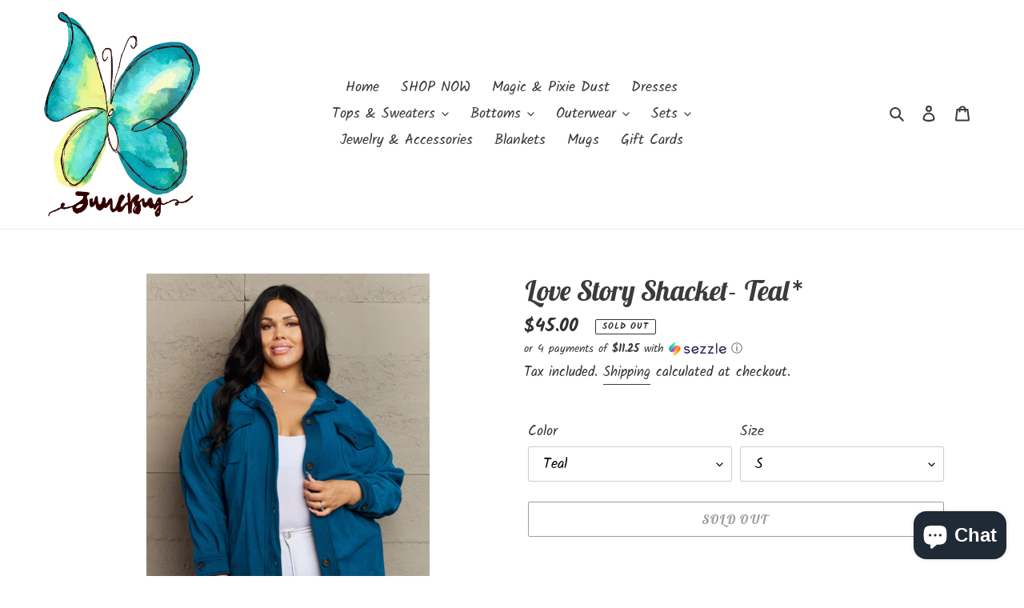

--- FILE ---
content_type: text/html; charset=utf-8
request_url: https://junebugshop.com/products/zenana-cozy-in-the-cabin-full-size-fleece-elbow-patch-shacket-in-teal
body_size: 33416
content:
<!doctype html>
<html class="no-js" lang="en">
<head>
  <meta charset="utf-8">
  <meta http-equiv="X-UA-Compatible" content="IE=edge,chrome=1">
  <meta name="viewport" content="width=device-width,initial-scale=1">
  <meta name="theme-color" content="#3a3a3a">

  <link rel="preconnect" href="https://cdn.shopify.com" crossorigin>
  <link rel="preconnect" href="https://fonts.shopify.com" crossorigin>
  <link rel="preconnect" href="https://monorail-edge.shopifysvc.com"><link rel="preload" href="//junebugshop.com/cdn/shop/t/2/assets/theme.css?v=34283493002253190091635819310" as="style">
  <link rel="preload" as="font" href="//junebugshop.com/cdn/fonts/lobster_two/lobstertwo_i7.d990604a4cd16b9f1e83ca47aba256f380b4527c.woff2" type="font/woff2" crossorigin>
  <link rel="preload" as="font" href="//junebugshop.com/cdn/fonts/kalam/kalam_n4.146ac42292d6ecada676dc97796fcd1f16079bde.woff2" type="font/woff2" crossorigin>
  <link rel="preload" as="font" href="//junebugshop.com/cdn/fonts/kalam/kalam_n7.9d145e82c2f25f7b78520244aca4418b2ee7dc72.woff2" type="font/woff2" crossorigin>
  <link rel="preload" href="//junebugshop.com/cdn/shop/t/2/assets/theme.js?v=107772646391336992031635819297" as="script">
  <link rel="preload" href="//junebugshop.com/cdn/shop/t/2/assets/lazysizes.js?v=63098554868324070131635819295" as="script"><link rel="canonical" href="https://junebugshop.com/products/zenana-cozy-in-the-cabin-full-size-fleece-elbow-patch-shacket-in-teal"><title>Love Story Shacket- Teal*
&ndash; JuneBug Shop</title><meta name="description" content="The perfect blend of comfort and style for your everyday wardrobe. Crafted with premium fleece, this shacket ensures warmth during chilly days. The unique hi-low hem design adds a contemporary touch, while the front button closure and button cuffs allow for easy wear and adjustable fit. Stand out with the trendy elbow "><!-- /snippets/social-meta-tags.liquid -->




<meta property="og:site_name" content="JuneBug Shop ">
<meta property="og:url" content="https://junebugshop.com/products/zenana-cozy-in-the-cabin-full-size-fleece-elbow-patch-shacket-in-teal">
<meta property="og:title" content="Love Story Shacket- Teal*">
<meta property="og:type" content="product">
<meta property="og:description" content="The perfect blend of comfort and style for your everyday wardrobe. Crafted with premium fleece, this shacket ensures warmth during chilly days. The unique hi-low hem design adds a contemporary touch, while the front button closure and button cuffs allow for easy wear and adjustable fit. Stand out with the trendy elbow ">

  <meta property="og:price:amount" content="45.00">
  <meta property="og:price:currency" content="USD">

<meta property="og:image" content="http://junebugshop.com/cdn/shop/products/c0936944f750477ca16b7e8931d05098-Max_1200x1200.jpg?v=1691941753"><meta property="og:image" content="http://junebugshop.com/cdn/shop/products/da70fbdd92744fe7a1e735d2b625a490-Max_1200x1200.jpg?v=1691941753"><meta property="og:image" content="http://junebugshop.com/cdn/shop/products/c639b4186dde48ea84f55226b2da69d1-Max_1200x1200.jpg?v=1691941753">
<meta property="og:image:secure_url" content="https://junebugshop.com/cdn/shop/products/c0936944f750477ca16b7e8931d05098-Max_1200x1200.jpg?v=1691941753"><meta property="og:image:secure_url" content="https://junebugshop.com/cdn/shop/products/da70fbdd92744fe7a1e735d2b625a490-Max_1200x1200.jpg?v=1691941753"><meta property="og:image:secure_url" content="https://junebugshop.com/cdn/shop/products/c639b4186dde48ea84f55226b2da69d1-Max_1200x1200.jpg?v=1691941753">


<meta name="twitter:card" content="summary_large_image">
<meta name="twitter:title" content="Love Story Shacket- Teal*">
<meta name="twitter:description" content="The perfect blend of comfort and style for your everyday wardrobe. Crafted with premium fleece, this shacket ensures warmth during chilly days. The unique hi-low hem design adds a contemporary touch, while the front button closure and button cuffs allow for easy wear and adjustable fit. Stand out with the trendy elbow ">

  
<style data-shopify>
:root {
    --color-text: #3b3b3b;
    --color-text-rgb: 59, 59, 59;
    --color-body-text: #333232;
    --color-sale-text: #EA0606;
    --color-small-button-text-border: #3a3a3a;
    --color-text-field: #ffffff;
    --color-text-field-text: #000000;
    --color-text-field-text-rgb: 0, 0, 0;

    --color-btn-primary: #3a3a3a;
    --color-btn-primary-darker: #212121;
    --color-btn-primary-text: #ffffff;

    --color-blankstate: rgba(51, 50, 50, 0.35);
    --color-blankstate-border: rgba(51, 50, 50, 0.2);
    --color-blankstate-background: rgba(51, 50, 50, 0.1);

    --color-text-focus:#616161;
    --color-overlay-text-focus:#e6e6e6;
    --color-btn-primary-focus:#606060;
    --color-btn-social-focus:#d2d2d2;
    --color-small-button-text-border-focus:#606060;
    --predictive-search-focus:#f2f2f2;

    --color-body: #ffffff;
    --color-bg: #ffffff;
    --color-bg-rgb: 255, 255, 255;
    --color-bg-alt: rgba(51, 50, 50, 0.05);
    --color-bg-currency-selector: rgba(51, 50, 50, 0.2);

    --color-overlay-title-text: #ffffff;
    --color-image-overlay: #685858;
    --color-image-overlay-rgb: 104, 88, 88;--opacity-image-overlay: 0.4;--hover-overlay-opacity: 0.8;

    --color-border: #ebebeb;
    --color-border-form: #cccccc;
    --color-border-form-darker: #b3b3b3;

    --svg-select-icon: url(//junebugshop.com/cdn/shop/t/2/assets/ico-select.svg?v=29003672709104678581635819309);
    --slick-img-url: url(//junebugshop.com/cdn/shop/t/2/assets/ajax-loader.gif?v=41356863302472015721635819292);

    --font-weight-body--bold: 700;
    --font-weight-body--bolder: 700;

    --font-stack-header: "Lobster Two", sans-serif;
    --font-style-header: italic;
    --font-weight-header: 700;

    --font-stack-body: Kalam, cursive;
    --font-style-body: normal;
    --font-weight-body: 400;

    --font-size-header: 26;

    --font-size-base: 18;

    --font-h1-desktop: 35;
    --font-h1-mobile: 32;
    --font-h2-desktop: 20;
    --font-h2-mobile: 18;
    --font-h3-mobile: 20;
    --font-h4-desktop: 17;
    --font-h4-mobile: 15;
    --font-h5-desktop: 15;
    --font-h5-mobile: 13;
    --font-h6-desktop: 14;
    --font-h6-mobile: 12;

    --font-mega-title-large-desktop: 65;

    --font-rich-text-large: 20;
    --font-rich-text-small: 15;

    
--color-video-bg: #f2f2f2;

    
    --global-color-image-loader-primary: rgba(59, 59, 59, 0.06);
    --global-color-image-loader-secondary: rgba(59, 59, 59, 0.12);
  }
</style>


  <style>*,::after,::before{box-sizing:border-box}body{margin:0}body,html{background-color:var(--color-body)}body,button{font-size:calc(var(--font-size-base) * 1px);font-family:var(--font-stack-body);font-style:var(--font-style-body);font-weight:var(--font-weight-body);color:var(--color-text);line-height:1.5}body,button{-webkit-font-smoothing:antialiased;-webkit-text-size-adjust:100%}.border-bottom{border-bottom:1px solid var(--color-border)}.btn--link{background-color:transparent;border:0;margin:0;color:var(--color-text);text-align:left}.text-right{text-align:right}.icon{display:inline-block;width:20px;height:20px;vertical-align:middle;fill:currentColor}.icon__fallback-text,.visually-hidden{position:absolute!important;overflow:hidden;clip:rect(0 0 0 0);height:1px;width:1px;margin:-1px;padding:0;border:0}svg.icon:not(.icon--full-color) circle,svg.icon:not(.icon--full-color) ellipse,svg.icon:not(.icon--full-color) g,svg.icon:not(.icon--full-color) line,svg.icon:not(.icon--full-color) path,svg.icon:not(.icon--full-color) polygon,svg.icon:not(.icon--full-color) polyline,svg.icon:not(.icon--full-color) rect,symbol.icon:not(.icon--full-color) circle,symbol.icon:not(.icon--full-color) ellipse,symbol.icon:not(.icon--full-color) g,symbol.icon:not(.icon--full-color) line,symbol.icon:not(.icon--full-color) path,symbol.icon:not(.icon--full-color) polygon,symbol.icon:not(.icon--full-color) polyline,symbol.icon:not(.icon--full-color) rect{fill:inherit;stroke:inherit}li{list-style:none}.list--inline{padding:0;margin:0}.list--inline>li{display:inline-block;margin-bottom:0;vertical-align:middle}a{color:var(--color-text);text-decoration:none}.h1,.h2,h1,h2{margin:0 0 17.5px;font-family:var(--font-stack-header);font-style:var(--font-style-header);font-weight:var(--font-weight-header);line-height:1.2;overflow-wrap:break-word;word-wrap:break-word}.h1 a,.h2 a,h1 a,h2 a{color:inherit;text-decoration:none;font-weight:inherit}.h1,h1{font-size:calc(((var(--font-h1-desktop))/ (var(--font-size-base))) * 1em);text-transform:none;letter-spacing:0}@media only screen and (max-width:749px){.h1,h1{font-size:calc(((var(--font-h1-mobile))/ (var(--font-size-base))) * 1em)}}.h2,h2{font-size:calc(((var(--font-h2-desktop))/ (var(--font-size-base))) * 1em);text-transform:uppercase;letter-spacing:.1em}@media only screen and (max-width:749px){.h2,h2{font-size:calc(((var(--font-h2-mobile))/ (var(--font-size-base))) * 1em)}}p{color:var(--color-body-text);margin:0 0 19.44444px}@media only screen and (max-width:749px){p{font-size:calc(((var(--font-size-base) - 1)/ (var(--font-size-base))) * 1em)}}p:last-child{margin-bottom:0}@media only screen and (max-width:749px){.small--hide{display:none!important}}.grid{list-style:none;margin:0;padding:0;margin-left:-30px}.grid::after{content:'';display:table;clear:both}@media only screen and (max-width:749px){.grid{margin-left:-22px}}.grid::after{content:'';display:table;clear:both}.grid--no-gutters{margin-left:0}.grid--no-gutters .grid__item{padding-left:0}.grid--table{display:table;table-layout:fixed;width:100%}.grid--table>.grid__item{float:none;display:table-cell;vertical-align:middle}.grid__item{float:left;padding-left:30px;width:100%}@media only screen and (max-width:749px){.grid__item{padding-left:22px}}.grid__item[class*="--push"]{position:relative}@media only screen and (min-width:750px){.medium-up--one-quarter{width:25%}.medium-up--push-one-third{width:33.33%}.medium-up--one-half{width:50%}.medium-up--push-one-third{left:33.33%;position:relative}}.site-header{position:relative;background-color:var(--color-body)}@media only screen and (max-width:749px){.site-header{border-bottom:1px solid var(--color-border)}}@media only screen and (min-width:750px){.site-header{padding:0 55px}.site-header.logo--center{padding-top:30px}}.site-header__logo{margin:15px 0}.logo-align--center .site-header__logo{text-align:center;margin:0 auto}@media only screen and (max-width:749px){.logo-align--center .site-header__logo{text-align:left;margin:15px 0}}@media only screen and (max-width:749px){.site-header__logo{padding-left:22px;text-align:left}.site-header__logo img{margin:0}}.site-header__logo-link{display:inline-block;word-break:break-word}@media only screen and (min-width:750px){.logo-align--center .site-header__logo-link{margin:0 auto}}.site-header__logo-image{display:block}@media only screen and (min-width:750px){.site-header__logo-image{margin:0 auto}}.site-header__logo-image img{width:100%}.site-header__logo-image--centered img{margin:0 auto}.site-header__logo img{display:block}.site-header__icons{position:relative;white-space:nowrap}@media only screen and (max-width:749px){.site-header__icons{width:auto;padding-right:13px}.site-header__icons .btn--link,.site-header__icons .site-header__cart{font-size:calc(((var(--font-size-base))/ (var(--font-size-base))) * 1em)}}.site-header__icons-wrapper{position:relative;display:-webkit-flex;display:-ms-flexbox;display:flex;width:100%;-ms-flex-align:center;-webkit-align-items:center;-moz-align-items:center;-ms-align-items:center;-o-align-items:center;align-items:center;-webkit-justify-content:flex-end;-ms-justify-content:flex-end;justify-content:flex-end}.site-header__account,.site-header__cart,.site-header__search{position:relative}.site-header__search.site-header__icon{display:none}@media only screen and (min-width:1400px){.site-header__search.site-header__icon{display:block}}.site-header__search-toggle{display:block}@media only screen and (min-width:750px){.site-header__account,.site-header__cart{padding:10px 11px}}.site-header__cart-title,.site-header__search-title{position:absolute!important;overflow:hidden;clip:rect(0 0 0 0);height:1px;width:1px;margin:-1px;padding:0;border:0;display:block;vertical-align:middle}.site-header__cart-title{margin-right:3px}.site-header__cart-count{display:flex;align-items:center;justify-content:center;position:absolute;right:.4rem;top:.2rem;font-weight:700;background-color:var(--color-btn-primary);color:var(--color-btn-primary-text);border-radius:50%;min-width:1em;height:1em}.site-header__cart-count span{font-family:HelveticaNeue,"Helvetica Neue",Helvetica,Arial,sans-serif;font-size:calc(11em / 16);line-height:1}@media only screen and (max-width:749px){.site-header__cart-count{top:calc(7em / 16);right:0;border-radius:50%;min-width:calc(19em / 16);height:calc(19em / 16)}}@media only screen and (max-width:749px){.site-header__cart-count span{padding:.25em calc(6em / 16);font-size:12px}}.site-header__menu{display:none}@media only screen and (max-width:749px){.site-header__icon{display:inline-block;vertical-align:middle;padding:10px 11px;margin:0}}@media only screen and (min-width:750px){.site-header__icon .icon-search{margin-right:3px}}.announcement-bar{z-index:10;position:relative;text-align:center;border-bottom:1px solid transparent;padding:2px}.announcement-bar__link{display:block}.announcement-bar__message{display:block;padding:11px 22px;font-size:calc(((16)/ (var(--font-size-base))) * 1em);font-weight:var(--font-weight-header)}@media only screen and (min-width:750px){.announcement-bar__message{padding-left:55px;padding-right:55px}}.site-nav{position:relative;padding:0;text-align:center;margin:25px 0}.site-nav a{padding:3px 10px}.site-nav__link{display:block;white-space:nowrap}.site-nav--centered .site-nav__link{padding-top:0}.site-nav__link .icon-chevron-down{width:calc(8em / 16);height:calc(8em / 16);margin-left:.5rem}.site-nav__label{border-bottom:1px solid transparent}.site-nav__link--active .site-nav__label{border-bottom-color:var(--color-text)}.site-nav__link--button{border:none;background-color:transparent;padding:3px 10px}.site-header__mobile-nav{z-index:11;position:relative;background-color:var(--color-body)}@media only screen and (max-width:749px){.site-header__mobile-nav{display:-webkit-flex;display:-ms-flexbox;display:flex;width:100%;-ms-flex-align:center;-webkit-align-items:center;-moz-align-items:center;-ms-align-items:center;-o-align-items:center;align-items:center}}.mobile-nav--open .icon-close{display:none}.main-content{opacity:0}.main-content .shopify-section{display:none}.main-content .shopify-section:first-child{display:inherit}.critical-hidden{display:none}</style>

  <script>
    window.performance.mark('debut:theme_stylesheet_loaded.start');

    function onLoadStylesheet() {
      performance.mark('debut:theme_stylesheet_loaded.end');
      performance.measure('debut:theme_stylesheet_loaded', 'debut:theme_stylesheet_loaded.start', 'debut:theme_stylesheet_loaded.end');

      var url = "//junebugshop.com/cdn/shop/t/2/assets/theme.css?v=34283493002253190091635819310";
      var link = document.querySelector('link[href="' + url + '"]');
      link.loaded = true;
      link.dispatchEvent(new Event('load'));
    }
  </script>

  <link rel="stylesheet" href="//junebugshop.com/cdn/shop/t/2/assets/theme.css?v=34283493002253190091635819310" type="text/css" media="print" onload="this.media='all';onLoadStylesheet()">

  <style>
    @font-face {
  font-family: "Lobster Two";
  font-weight: 700;
  font-style: italic;
  font-display: swap;
  src: url("//junebugshop.com/cdn/fonts/lobster_two/lobstertwo_i7.d990604a4cd16b9f1e83ca47aba256f380b4527c.woff2") format("woff2"),
       url("//junebugshop.com/cdn/fonts/lobster_two/lobstertwo_i7.f938ba9c645680dc4bbf44985a46c79c87301ad9.woff") format("woff");
}

    @font-face {
  font-family: Kalam;
  font-weight: 400;
  font-style: normal;
  font-display: swap;
  src: url("//junebugshop.com/cdn/fonts/kalam/kalam_n4.146ac42292d6ecada676dc97796fcd1f16079bde.woff2") format("woff2"),
       url("//junebugshop.com/cdn/fonts/kalam/kalam_n4.48d29762039a6523b7155af84f2c9b49c4db9943.woff") format("woff");
}

    @font-face {
  font-family: Kalam;
  font-weight: 700;
  font-style: normal;
  font-display: swap;
  src: url("//junebugshop.com/cdn/fonts/kalam/kalam_n7.9d145e82c2f25f7b78520244aca4418b2ee7dc72.woff2") format("woff2"),
       url("//junebugshop.com/cdn/fonts/kalam/kalam_n7.b981b10c409bf6e63a98ccf8c21bc1f42150badc.woff") format("woff");
}

    @font-face {
  font-family: Kalam;
  font-weight: 700;
  font-style: normal;
  font-display: swap;
  src: url("//junebugshop.com/cdn/fonts/kalam/kalam_n7.9d145e82c2f25f7b78520244aca4418b2ee7dc72.woff2") format("woff2"),
       url("//junebugshop.com/cdn/fonts/kalam/kalam_n7.b981b10c409bf6e63a98ccf8c21bc1f42150badc.woff") format("woff");
}

    
    
  </style>

  <script>
    var theme = {
      breakpoints: {
        medium: 750,
        large: 990,
        widescreen: 1400
      },
      strings: {
        addToCart: "Add to cart",
        soldOut: "Sold out",
        unavailable: "Unavailable",
        regularPrice: "Regular price",
        salePrice: "Sale price",
        sale: "Sale",
        fromLowestPrice: "from [price]",
        vendor: "Vendor",
        showMore: "Show More",
        showLess: "Show Less",
        searchFor: "Search for",
        addressError: "Error looking up that address",
        addressNoResults: "No results for that address",
        addressQueryLimit: "You have exceeded the Google API usage limit. Consider upgrading to a \u003ca href=\"https:\/\/developers.google.com\/maps\/premium\/usage-limits\"\u003ePremium Plan\u003c\/a\u003e.",
        authError: "There was a problem authenticating your Google Maps account.",
        newWindow: "Opens in a new window.",
        external: "Opens external website.",
        newWindowExternal: "Opens external website in a new window.",
        removeLabel: "Remove [product]",
        update: "Update",
        quantity: "Quantity",
        discountedTotal: "Discounted total",
        regularTotal: "Regular total",
        priceColumn: "See Price column for discount details.",
        quantityMinimumMessage: "Quantity must be 1 or more",
        cartError: "There was an error while updating your cart. Please try again.",
        removedItemMessage: "Removed \u003cspan class=\"cart__removed-product-details\"\u003e([quantity]) [link]\u003c\/span\u003e from your cart.",
        unitPrice: "Unit price",
        unitPriceSeparator: "per",
        oneCartCount: "1 item",
        otherCartCount: "[count] items",
        quantityLabel: "Quantity: [count]",
        products: "Products",
        loading: "Loading",
        number_of_results: "[result_number] of [results_count]",
        number_of_results_found: "[results_count] results found",
        one_result_found: "1 result found"
      },
      moneyFormat: "${{amount}}",
      moneyFormatWithCurrency: "${{amount}} USD",
      settings: {
        predictiveSearchEnabled: true,
        predictiveSearchShowPrice: false,
        predictiveSearchShowVendor: false
      },
      stylesheet: "//junebugshop.com/cdn/shop/t/2/assets/theme.css?v=34283493002253190091635819310"
    }

    document.documentElement.className = document.documentElement.className.replace('no-js', 'js');
  </script><script src="//junebugshop.com/cdn/shop/t/2/assets/theme.js?v=107772646391336992031635819297" defer="defer"></script>
  <script src="//junebugshop.com/cdn/shop/t/2/assets/lazysizes.js?v=63098554868324070131635819295" async="async"></script>

  <script type="text/javascript">
    if (window.MSInputMethodContext && document.documentMode) {
      var scripts = document.getElementsByTagName('script')[0];
      var polyfill = document.createElement("script");
      polyfill.defer = true;
      polyfill.src = "//junebugshop.com/cdn/shop/t/2/assets/ie11CustomProperties.min.js?v=146208399201472936201635819294";

      scripts.parentNode.insertBefore(polyfill, scripts);
    }
  </script>

  <script>window.performance && window.performance.mark && window.performance.mark('shopify.content_for_header.start');</script><meta id="shopify-digital-wallet" name="shopify-digital-wallet" content="/50444665014/digital_wallets/dialog">
<meta name="shopify-checkout-api-token" content="6d4f42b20035561c4333947fe58ce9db">
<meta id="in-context-paypal-metadata" data-shop-id="50444665014" data-venmo-supported="false" data-environment="production" data-locale="en_US" data-paypal-v4="true" data-currency="USD">
<link rel="alternate" type="application/json+oembed" href="https://junebugshop.com/products/zenana-cozy-in-the-cabin-full-size-fleece-elbow-patch-shacket-in-teal.oembed">
<script async="async" src="/checkouts/internal/preloads.js?locale=en-US"></script>
<link rel="preconnect" href="https://shop.app" crossorigin="anonymous">
<script async="async" src="https://shop.app/checkouts/internal/preloads.js?locale=en-US&shop_id=50444665014" crossorigin="anonymous"></script>
<script id="apple-pay-shop-capabilities" type="application/json">{"shopId":50444665014,"countryCode":"US","currencyCode":"USD","merchantCapabilities":["supports3DS"],"merchantId":"gid:\/\/shopify\/Shop\/50444665014","merchantName":"JuneBug Shop ","requiredBillingContactFields":["postalAddress","email"],"requiredShippingContactFields":["postalAddress","email"],"shippingType":"shipping","supportedNetworks":["visa","masterCard","amex","discover","elo","jcb"],"total":{"type":"pending","label":"JuneBug Shop ","amount":"1.00"},"shopifyPaymentsEnabled":true,"supportsSubscriptions":true}</script>
<script id="shopify-features" type="application/json">{"accessToken":"6d4f42b20035561c4333947fe58ce9db","betas":["rich-media-storefront-analytics"],"domain":"junebugshop.com","predictiveSearch":true,"shopId":50444665014,"locale":"en"}</script>
<script>var Shopify = Shopify || {};
Shopify.shop = "junebug-shop-boutique.myshopify.com";
Shopify.locale = "en";
Shopify.currency = {"active":"USD","rate":"1.0"};
Shopify.country = "US";
Shopify.theme = {"name":"Debut with Installments message","id":127506677942,"schema_name":"Debut","schema_version":"17.5.2","theme_store_id":796,"role":"main"};
Shopify.theme.handle = "null";
Shopify.theme.style = {"id":null,"handle":null};
Shopify.cdnHost = "junebugshop.com/cdn";
Shopify.routes = Shopify.routes || {};
Shopify.routes.root = "/";</script>
<script type="module">!function(o){(o.Shopify=o.Shopify||{}).modules=!0}(window);</script>
<script>!function(o){function n(){var o=[];function n(){o.push(Array.prototype.slice.apply(arguments))}return n.q=o,n}var t=o.Shopify=o.Shopify||{};t.loadFeatures=n(),t.autoloadFeatures=n()}(window);</script>
<script>
  window.ShopifyPay = window.ShopifyPay || {};
  window.ShopifyPay.apiHost = "shop.app\/pay";
  window.ShopifyPay.redirectState = null;
</script>
<script id="shop-js-analytics" type="application/json">{"pageType":"product"}</script>
<script defer="defer" async type="module" src="//junebugshop.com/cdn/shopifycloud/shop-js/modules/v2/client.init-shop-cart-sync_D0dqhulL.en.esm.js"></script>
<script defer="defer" async type="module" src="//junebugshop.com/cdn/shopifycloud/shop-js/modules/v2/chunk.common_CpVO7qML.esm.js"></script>
<script type="module">
  await import("//junebugshop.com/cdn/shopifycloud/shop-js/modules/v2/client.init-shop-cart-sync_D0dqhulL.en.esm.js");
await import("//junebugshop.com/cdn/shopifycloud/shop-js/modules/v2/chunk.common_CpVO7qML.esm.js");

  window.Shopify.SignInWithShop?.initShopCartSync?.({"fedCMEnabled":true,"windoidEnabled":true});

</script>
<script defer="defer" async type="module" src="//junebugshop.com/cdn/shopifycloud/shop-js/modules/v2/client.payment-terms_BmrqWn8r.en.esm.js"></script>
<script defer="defer" async type="module" src="//junebugshop.com/cdn/shopifycloud/shop-js/modules/v2/chunk.common_CpVO7qML.esm.js"></script>
<script defer="defer" async type="module" src="//junebugshop.com/cdn/shopifycloud/shop-js/modules/v2/chunk.modal_DKF6x0Jh.esm.js"></script>
<script type="module">
  await import("//junebugshop.com/cdn/shopifycloud/shop-js/modules/v2/client.payment-terms_BmrqWn8r.en.esm.js");
await import("//junebugshop.com/cdn/shopifycloud/shop-js/modules/v2/chunk.common_CpVO7qML.esm.js");
await import("//junebugshop.com/cdn/shopifycloud/shop-js/modules/v2/chunk.modal_DKF6x0Jh.esm.js");

  
</script>
<script>
  window.Shopify = window.Shopify || {};
  if (!window.Shopify.featureAssets) window.Shopify.featureAssets = {};
  window.Shopify.featureAssets['shop-js'] = {"shop-cart-sync":["modules/v2/client.shop-cart-sync_D9bwt38V.en.esm.js","modules/v2/chunk.common_CpVO7qML.esm.js"],"init-fed-cm":["modules/v2/client.init-fed-cm_BJ8NPuHe.en.esm.js","modules/v2/chunk.common_CpVO7qML.esm.js"],"init-shop-email-lookup-coordinator":["modules/v2/client.init-shop-email-lookup-coordinator_pVrP2-kG.en.esm.js","modules/v2/chunk.common_CpVO7qML.esm.js"],"shop-cash-offers":["modules/v2/client.shop-cash-offers_CNh7FWN-.en.esm.js","modules/v2/chunk.common_CpVO7qML.esm.js","modules/v2/chunk.modal_DKF6x0Jh.esm.js"],"init-shop-cart-sync":["modules/v2/client.init-shop-cart-sync_D0dqhulL.en.esm.js","modules/v2/chunk.common_CpVO7qML.esm.js"],"init-windoid":["modules/v2/client.init-windoid_DaoAelzT.en.esm.js","modules/v2/chunk.common_CpVO7qML.esm.js"],"shop-toast-manager":["modules/v2/client.shop-toast-manager_1DND8Tac.en.esm.js","modules/v2/chunk.common_CpVO7qML.esm.js"],"pay-button":["modules/v2/client.pay-button_CFeQi1r6.en.esm.js","modules/v2/chunk.common_CpVO7qML.esm.js"],"shop-button":["modules/v2/client.shop-button_Ca94MDdQ.en.esm.js","modules/v2/chunk.common_CpVO7qML.esm.js"],"shop-login-button":["modules/v2/client.shop-login-button_DPYNfp1Z.en.esm.js","modules/v2/chunk.common_CpVO7qML.esm.js","modules/v2/chunk.modal_DKF6x0Jh.esm.js"],"avatar":["modules/v2/client.avatar_BTnouDA3.en.esm.js"],"shop-follow-button":["modules/v2/client.shop-follow-button_BMKh4nJE.en.esm.js","modules/v2/chunk.common_CpVO7qML.esm.js","modules/v2/chunk.modal_DKF6x0Jh.esm.js"],"init-customer-accounts-sign-up":["modules/v2/client.init-customer-accounts-sign-up_CJXi5kRN.en.esm.js","modules/v2/client.shop-login-button_DPYNfp1Z.en.esm.js","modules/v2/chunk.common_CpVO7qML.esm.js","modules/v2/chunk.modal_DKF6x0Jh.esm.js"],"init-shop-for-new-customer-accounts":["modules/v2/client.init-shop-for-new-customer-accounts_BoBxkgWu.en.esm.js","modules/v2/client.shop-login-button_DPYNfp1Z.en.esm.js","modules/v2/chunk.common_CpVO7qML.esm.js","modules/v2/chunk.modal_DKF6x0Jh.esm.js"],"init-customer-accounts":["modules/v2/client.init-customer-accounts_DCuDTzpR.en.esm.js","modules/v2/client.shop-login-button_DPYNfp1Z.en.esm.js","modules/v2/chunk.common_CpVO7qML.esm.js","modules/v2/chunk.modal_DKF6x0Jh.esm.js"],"checkout-modal":["modules/v2/client.checkout-modal_U_3e4VxF.en.esm.js","modules/v2/chunk.common_CpVO7qML.esm.js","modules/v2/chunk.modal_DKF6x0Jh.esm.js"],"lead-capture":["modules/v2/client.lead-capture_DEgn0Z8u.en.esm.js","modules/v2/chunk.common_CpVO7qML.esm.js","modules/v2/chunk.modal_DKF6x0Jh.esm.js"],"shop-login":["modules/v2/client.shop-login_CoM5QKZ_.en.esm.js","modules/v2/chunk.common_CpVO7qML.esm.js","modules/v2/chunk.modal_DKF6x0Jh.esm.js"],"payment-terms":["modules/v2/client.payment-terms_BmrqWn8r.en.esm.js","modules/v2/chunk.common_CpVO7qML.esm.js","modules/v2/chunk.modal_DKF6x0Jh.esm.js"]};
</script>
<script>(function() {
  var isLoaded = false;
  function asyncLoad() {
    if (isLoaded) return;
    isLoaded = true;
    var urls = ["https:\/\/app.sixads.net\/sixads.js?shop=junebug-shop-boutique.myshopify.com","\/\/cdn.shopify.com\/proxy\/af109e6515afd62e247d18930881cefdf387572200e581f5d3c25180c72f9c85\/forms-akamai.smsbump.com\/412322\/form_53831.js?ver=1715799863\u0026shop=junebug-shop-boutique.myshopify.com\u0026sp-cache-control=cHVibGljLCBtYXgtYWdlPTkwMA","https:\/\/static-us.afterpay.com\/shopify\/afterpay-attract\/afterpay-attract-widget.js?shop=junebug-shop-boutique.myshopify.com"];
    for (var i = 0; i < urls.length; i++) {
      var s = document.createElement('script');
      s.type = 'text/javascript';
      s.async = true;
      s.src = urls[i];
      var x = document.getElementsByTagName('script')[0];
      x.parentNode.insertBefore(s, x);
    }
  };
  if(window.attachEvent) {
    window.attachEvent('onload', asyncLoad);
  } else {
    window.addEventListener('load', asyncLoad, false);
  }
})();</script>
<script id="__st">var __st={"a":50444665014,"offset":-18000,"reqid":"79a2dc54-f3f8-402a-93f2-8531bb1cd356-1763928384","pageurl":"junebugshop.com\/products\/zenana-cozy-in-the-cabin-full-size-fleece-elbow-patch-shacket-in-teal","u":"7a01a65be9a7","p":"product","rtyp":"product","rid":7644549873846};</script>
<script>window.ShopifyPaypalV4VisibilityTracking = true;</script>
<script id="captcha-bootstrap">!function(){'use strict';const t='contact',e='account',n='new_comment',o=[[t,t],['blogs',n],['comments',n],[t,'customer']],c=[[e,'customer_login'],[e,'guest_login'],[e,'recover_customer_password'],[e,'create_customer']],r=t=>t.map((([t,e])=>`form[action*='/${t}']:not([data-nocaptcha='true']) input[name='form_type'][value='${e}']`)).join(','),a=t=>()=>t?[...document.querySelectorAll(t)].map((t=>t.form)):[];function s(){const t=[...o],e=r(t);return a(e)}const i='password',u='form_key',d=['recaptcha-v3-token','g-recaptcha-response','h-captcha-response',i],f=()=>{try{return window.sessionStorage}catch{return}},m='__shopify_v',_=t=>t.elements[u];function p(t,e,n=!1){try{const o=window.sessionStorage,c=JSON.parse(o.getItem(e)),{data:r}=function(t){const{data:e,action:n}=t;return t[m]||n?{data:e,action:n}:{data:t,action:n}}(c);for(const[e,n]of Object.entries(r))t.elements[e]&&(t.elements[e].value=n);n&&o.removeItem(e)}catch(o){console.error('form repopulation failed',{error:o})}}const l='form_type',E='cptcha';function T(t){t.dataset[E]=!0}const w=window,h=w.document,L='Shopify',v='ce_forms',y='captcha';let A=!1;((t,e)=>{const n=(g='f06e6c50-85a8-45c8-87d0-21a2b65856fe',I='https://cdn.shopify.com/shopifycloud/storefront-forms-hcaptcha/ce_storefront_forms_captcha_hcaptcha.v1.5.2.iife.js',D={infoText:'Protected by hCaptcha',privacyText:'Privacy',termsText:'Terms'},(t,e,n)=>{const o=w[L][v],c=o.bindForm;if(c)return c(t,g,e,D).then(n);var r;o.q.push([[t,g,e,D],n]),r=I,A||(h.body.append(Object.assign(h.createElement('script'),{id:'captcha-provider',async:!0,src:r})),A=!0)});var g,I,D;w[L]=w[L]||{},w[L][v]=w[L][v]||{},w[L][v].q=[],w[L][y]=w[L][y]||{},w[L][y].protect=function(t,e){n(t,void 0,e),T(t)},Object.freeze(w[L][y]),function(t,e,n,w,h,L){const[v,y,A,g]=function(t,e,n){const i=e?o:[],u=t?c:[],d=[...i,...u],f=r(d),m=r(i),_=r(d.filter((([t,e])=>n.includes(e))));return[a(f),a(m),a(_),s()]}(w,h,L),I=t=>{const e=t.target;return e instanceof HTMLFormElement?e:e&&e.form},D=t=>v().includes(t);t.addEventListener('submit',(t=>{const e=I(t);if(!e)return;const n=D(e)&&!e.dataset.hcaptchaBound&&!e.dataset.recaptchaBound,o=_(e),c=g().includes(e)&&(!o||!o.value);(n||c)&&t.preventDefault(),c&&!n&&(function(t){try{if(!f())return;!function(t){const e=f();if(!e)return;const n=_(t);if(!n)return;const o=n.value;o&&e.removeItem(o)}(t);const e=Array.from(Array(32),(()=>Math.random().toString(36)[2])).join('');!function(t,e){_(t)||t.append(Object.assign(document.createElement('input'),{type:'hidden',name:u})),t.elements[u].value=e}(t,e),function(t,e){const n=f();if(!n)return;const o=[...t.querySelectorAll(`input[type='${i}']`)].map((({name:t})=>t)),c=[...d,...o],r={};for(const[a,s]of new FormData(t).entries())c.includes(a)||(r[a]=s);n.setItem(e,JSON.stringify({[m]:1,action:t.action,data:r}))}(t,e)}catch(e){console.error('failed to persist form',e)}}(e),e.submit())}));const S=(t,e)=>{t&&!t.dataset[E]&&(n(t,e.some((e=>e===t))),T(t))};for(const o of['focusin','change'])t.addEventListener(o,(t=>{const e=I(t);D(e)&&S(e,y())}));const B=e.get('form_key'),M=e.get(l),P=B&&M;t.addEventListener('DOMContentLoaded',(()=>{const t=y();if(P)for(const e of t)e.elements[l].value===M&&p(e,B);[...new Set([...A(),...v().filter((t=>'true'===t.dataset.shopifyCaptcha))])].forEach((e=>S(e,t)))}))}(h,new URLSearchParams(w.location.search),n,t,e,['guest_login'])})(!0,!0)}();</script>
<script integrity="sha256-52AcMU7V7pcBOXWImdc/TAGTFKeNjmkeM1Pvks/DTgc=" data-source-attribution="shopify.loadfeatures" defer="defer" src="//junebugshop.com/cdn/shopifycloud/storefront/assets/storefront/load_feature-81c60534.js" crossorigin="anonymous"></script>
<script crossorigin="anonymous" defer="defer" src="//junebugshop.com/cdn/shopifycloud/storefront/assets/shopify_pay/storefront-65b4c6d7.js?v=20250812"></script>
<script data-source-attribution="shopify.dynamic_checkout.dynamic.init">var Shopify=Shopify||{};Shopify.PaymentButton=Shopify.PaymentButton||{isStorefrontPortableWallets:!0,init:function(){window.Shopify.PaymentButton.init=function(){};var t=document.createElement("script");t.src="https://junebugshop.com/cdn/shopifycloud/portable-wallets/latest/portable-wallets.en.js",t.type="module",document.head.appendChild(t)}};
</script>
<script data-source-attribution="shopify.dynamic_checkout.buyer_consent">
  function portableWalletsHideBuyerConsent(e){var t=document.getElementById("shopify-buyer-consent"),n=document.getElementById("shopify-subscription-policy-button");t&&n&&(t.classList.add("hidden"),t.setAttribute("aria-hidden","true"),n.removeEventListener("click",e))}function portableWalletsShowBuyerConsent(e){var t=document.getElementById("shopify-buyer-consent"),n=document.getElementById("shopify-subscription-policy-button");t&&n&&(t.classList.remove("hidden"),t.removeAttribute("aria-hidden"),n.addEventListener("click",e))}window.Shopify?.PaymentButton&&(window.Shopify.PaymentButton.hideBuyerConsent=portableWalletsHideBuyerConsent,window.Shopify.PaymentButton.showBuyerConsent=portableWalletsShowBuyerConsent);
</script>
<script>
  function portableWalletsCleanup(e){e&&e.src&&console.error("Failed to load portable wallets script "+e.src);var t=document.querySelectorAll("shopify-accelerated-checkout .shopify-payment-button__skeleton, shopify-accelerated-checkout-cart .wallet-cart-button__skeleton"),e=document.getElementById("shopify-buyer-consent");for(let e=0;e<t.length;e++)t[e].remove();e&&e.remove()}function portableWalletsNotLoadedAsModule(e){e instanceof ErrorEvent&&"string"==typeof e.message&&e.message.includes("import.meta")&&"string"==typeof e.filename&&e.filename.includes("portable-wallets")&&(window.removeEventListener("error",portableWalletsNotLoadedAsModule),window.Shopify.PaymentButton.failedToLoad=e,"loading"===document.readyState?document.addEventListener("DOMContentLoaded",window.Shopify.PaymentButton.init):window.Shopify.PaymentButton.init())}window.addEventListener("error",portableWalletsNotLoadedAsModule);
</script>

<script type="module" src="https://junebugshop.com/cdn/shopifycloud/portable-wallets/latest/portable-wallets.en.js" onError="portableWalletsCleanup(this)" crossorigin="anonymous"></script>
<script nomodule>
  document.addEventListener("DOMContentLoaded", portableWalletsCleanup);
</script>

<link id="shopify-accelerated-checkout-styles" rel="stylesheet" media="screen" href="https://junebugshop.com/cdn/shopifycloud/portable-wallets/latest/accelerated-checkout-backwards-compat.css" crossorigin="anonymous">
<style id="shopify-accelerated-checkout-cart">
        #shopify-buyer-consent {
  margin-top: 1em;
  display: inline-block;
  width: 100%;
}

#shopify-buyer-consent.hidden {
  display: none;
}

#shopify-subscription-policy-button {
  background: none;
  border: none;
  padding: 0;
  text-decoration: underline;
  font-size: inherit;
  cursor: pointer;
}

#shopify-subscription-policy-button::before {
  box-shadow: none;
}

      </style>

<script>window.performance && window.performance.mark && window.performance.mark('shopify.content_for_header.end');</script>
  <script type='text/javascript'>var jiltStorefrontParams = {"capture_email_on_add_to_cart":0,"platform":"shopify","popover_dismiss_message":"Your email and cart are saved so we can send you email reminders about this order.","shop_uuid":"4e50fea1-5cad-4869-ab09-29e286257d5f","signup_form":{"enabled":true,"name_fields_enabled":true,"seconds_delay":null,"exit_intent":true,"heading":"SIGN UP NOW","content":"Join JuneBug Shop's Mailing List!","tags":[],"list_ids":[],"button_color":"#18a689","button_text_color":"#000000"}}; </script>

<script src="https://cdn.shopify.com/extensions/7bc9bb47-adfa-4267-963e-cadee5096caf/inbox-1252/assets/inbox-chat-loader.js" type="text/javascript" defer="defer"></script>
<link href="https://monorail-edge.shopifysvc.com" rel="dns-prefetch">
<script>(function(){if ("sendBeacon" in navigator && "performance" in window) {try {var session_token_from_headers = performance.getEntriesByType('navigation')[0].serverTiming.find(x => x.name == '_s').description;} catch {var session_token_from_headers = undefined;}var session_cookie_matches = document.cookie.match(/_shopify_s=([^;]*)/);var session_token_from_cookie = session_cookie_matches && session_cookie_matches.length === 2 ? session_cookie_matches[1] : "";var session_token = session_token_from_headers || session_token_from_cookie || "";function handle_abandonment_event(e) {var entries = performance.getEntries().filter(function(entry) {return /monorail-edge.shopifysvc.com/.test(entry.name);});if (!window.abandonment_tracked && entries.length === 0) {window.abandonment_tracked = true;var currentMs = Date.now();var navigation_start = performance.timing.navigationStart;var payload = {shop_id: 50444665014,url: window.location.href,navigation_start,duration: currentMs - navigation_start,session_token,page_type: "product"};window.navigator.sendBeacon("https://monorail-edge.shopifysvc.com/v1/produce", JSON.stringify({schema_id: "online_store_buyer_site_abandonment/1.1",payload: payload,metadata: {event_created_at_ms: currentMs,event_sent_at_ms: currentMs}}));}}window.addEventListener('pagehide', handle_abandonment_event);}}());</script>
<script id="web-pixels-manager-setup">(function e(e,d,r,n,o){if(void 0===o&&(o={}),!Boolean(null===(a=null===(i=window.Shopify)||void 0===i?void 0:i.analytics)||void 0===a?void 0:a.replayQueue)){var i,a;window.Shopify=window.Shopify||{};var t=window.Shopify;t.analytics=t.analytics||{};var s=t.analytics;s.replayQueue=[],s.publish=function(e,d,r){return s.replayQueue.push([e,d,r]),!0};try{self.performance.mark("wpm:start")}catch(e){}var l=function(){var e={modern:/Edge?\/(1{2}[4-9]|1[2-9]\d|[2-9]\d{2}|\d{4,})\.\d+(\.\d+|)|Firefox\/(1{2}[4-9]|1[2-9]\d|[2-9]\d{2}|\d{4,})\.\d+(\.\d+|)|Chrom(ium|e)\/(9{2}|\d{3,})\.\d+(\.\d+|)|(Maci|X1{2}).+ Version\/(15\.\d+|(1[6-9]|[2-9]\d|\d{3,})\.\d+)([,.]\d+|)( \(\w+\)|)( Mobile\/\w+|) Safari\/|Chrome.+OPR\/(9{2}|\d{3,})\.\d+\.\d+|(CPU[ +]OS|iPhone[ +]OS|CPU[ +]iPhone|CPU IPhone OS|CPU iPad OS)[ +]+(15[._]\d+|(1[6-9]|[2-9]\d|\d{3,})[._]\d+)([._]\d+|)|Android:?[ /-](13[3-9]|1[4-9]\d|[2-9]\d{2}|\d{4,})(\.\d+|)(\.\d+|)|Android.+Firefox\/(13[5-9]|1[4-9]\d|[2-9]\d{2}|\d{4,})\.\d+(\.\d+|)|Android.+Chrom(ium|e)\/(13[3-9]|1[4-9]\d|[2-9]\d{2}|\d{4,})\.\d+(\.\d+|)|SamsungBrowser\/([2-9]\d|\d{3,})\.\d+/,legacy:/Edge?\/(1[6-9]|[2-9]\d|\d{3,})\.\d+(\.\d+|)|Firefox\/(5[4-9]|[6-9]\d|\d{3,})\.\d+(\.\d+|)|Chrom(ium|e)\/(5[1-9]|[6-9]\d|\d{3,})\.\d+(\.\d+|)([\d.]+$|.*Safari\/(?![\d.]+ Edge\/[\d.]+$))|(Maci|X1{2}).+ Version\/(10\.\d+|(1[1-9]|[2-9]\d|\d{3,})\.\d+)([,.]\d+|)( \(\w+\)|)( Mobile\/\w+|) Safari\/|Chrome.+OPR\/(3[89]|[4-9]\d|\d{3,})\.\d+\.\d+|(CPU[ +]OS|iPhone[ +]OS|CPU[ +]iPhone|CPU IPhone OS|CPU iPad OS)[ +]+(10[._]\d+|(1[1-9]|[2-9]\d|\d{3,})[._]\d+)([._]\d+|)|Android:?[ /-](13[3-9]|1[4-9]\d|[2-9]\d{2}|\d{4,})(\.\d+|)(\.\d+|)|Mobile Safari.+OPR\/([89]\d|\d{3,})\.\d+\.\d+|Android.+Firefox\/(13[5-9]|1[4-9]\d|[2-9]\d{2}|\d{4,})\.\d+(\.\d+|)|Android.+Chrom(ium|e)\/(13[3-9]|1[4-9]\d|[2-9]\d{2}|\d{4,})\.\d+(\.\d+|)|Android.+(UC? ?Browser|UCWEB|U3)[ /]?(15\.([5-9]|\d{2,})|(1[6-9]|[2-9]\d|\d{3,})\.\d+)\.\d+|SamsungBrowser\/(5\.\d+|([6-9]|\d{2,})\.\d+)|Android.+MQ{2}Browser\/(14(\.(9|\d{2,})|)|(1[5-9]|[2-9]\d|\d{3,})(\.\d+|))(\.\d+|)|K[Aa][Ii]OS\/(3\.\d+|([4-9]|\d{2,})\.\d+)(\.\d+|)/},d=e.modern,r=e.legacy,n=navigator.userAgent;return n.match(d)?"modern":n.match(r)?"legacy":"unknown"}(),u="modern"===l?"modern":"legacy",c=(null!=n?n:{modern:"",legacy:""})[u],f=function(e){return[e.baseUrl,"/wpm","/b",e.hashVersion,"modern"===e.buildTarget?"m":"l",".js"].join("")}({baseUrl:d,hashVersion:r,buildTarget:u}),m=function(e){var d=e.version,r=e.bundleTarget,n=e.surface,o=e.pageUrl,i=e.monorailEndpoint;return{emit:function(e){var a=e.status,t=e.errorMsg,s=(new Date).getTime(),l=JSON.stringify({metadata:{event_sent_at_ms:s},events:[{schema_id:"web_pixels_manager_load/3.1",payload:{version:d,bundle_target:r,page_url:o,status:a,surface:n,error_msg:t},metadata:{event_created_at_ms:s}}]});if(!i)return console&&console.warn&&console.warn("[Web Pixels Manager] No Monorail endpoint provided, skipping logging."),!1;try{return self.navigator.sendBeacon.bind(self.navigator)(i,l)}catch(e){}var u=new XMLHttpRequest;try{return u.open("POST",i,!0),u.setRequestHeader("Content-Type","text/plain"),u.send(l),!0}catch(e){return console&&console.warn&&console.warn("[Web Pixels Manager] Got an unhandled error while logging to Monorail."),!1}}}}({version:r,bundleTarget:l,surface:e.surface,pageUrl:self.location.href,monorailEndpoint:e.monorailEndpoint});try{o.browserTarget=l,function(e){var d=e.src,r=e.async,n=void 0===r||r,o=e.onload,i=e.onerror,a=e.sri,t=e.scriptDataAttributes,s=void 0===t?{}:t,l=document.createElement("script"),u=document.querySelector("head"),c=document.querySelector("body");if(l.async=n,l.src=d,a&&(l.integrity=a,l.crossOrigin="anonymous"),s)for(var f in s)if(Object.prototype.hasOwnProperty.call(s,f))try{l.dataset[f]=s[f]}catch(e){}if(o&&l.addEventListener("load",o),i&&l.addEventListener("error",i),u)u.appendChild(l);else{if(!c)throw new Error("Did not find a head or body element to append the script");c.appendChild(l)}}({src:f,async:!0,onload:function(){if(!function(){var e,d;return Boolean(null===(d=null===(e=window.Shopify)||void 0===e?void 0:e.analytics)||void 0===d?void 0:d.initialized)}()){var d=window.webPixelsManager.init(e)||void 0;if(d){var r=window.Shopify.analytics;r.replayQueue.forEach((function(e){var r=e[0],n=e[1],o=e[2];d.publishCustomEvent(r,n,o)})),r.replayQueue=[],r.publish=d.publishCustomEvent,r.visitor=d.visitor,r.initialized=!0}}},onerror:function(){return m.emit({status:"failed",errorMsg:"".concat(f," has failed to load")})},sri:function(e){var d=/^sha384-[A-Za-z0-9+/=]+$/;return"string"==typeof e&&d.test(e)}(c)?c:"",scriptDataAttributes:o}),m.emit({status:"loading"})}catch(e){m.emit({status:"failed",errorMsg:(null==e?void 0:e.message)||"Unknown error"})}}})({shopId: 50444665014,storefrontBaseUrl: "https://junebugshop.com",extensionsBaseUrl: "https://extensions.shopifycdn.com/cdn/shopifycloud/web-pixels-manager",monorailEndpoint: "https://monorail-edge.shopifysvc.com/unstable/produce_batch",surface: "storefront-renderer",enabledBetaFlags: ["2dca8a86"],webPixelsConfigList: [{"id":"175505590","configuration":"{\"pixel_id\":\"814763546025076\",\"pixel_type\":\"facebook_pixel\",\"metaapp_system_user_token\":\"-\"}","eventPayloadVersion":"v1","runtimeContext":"OPEN","scriptVersion":"ca16bc87fe92b6042fbaa3acc2fbdaa6","type":"APP","apiClientId":2329312,"privacyPurposes":["ANALYTICS","MARKETING","SALE_OF_DATA"],"dataSharingAdjustments":{"protectedCustomerApprovalScopes":["read_customer_address","read_customer_email","read_customer_name","read_customer_personal_data","read_customer_phone"]}},{"id":"shopify-app-pixel","configuration":"{}","eventPayloadVersion":"v1","runtimeContext":"STRICT","scriptVersion":"0450","apiClientId":"shopify-pixel","type":"APP","privacyPurposes":["ANALYTICS","MARKETING"]},{"id":"shopify-custom-pixel","eventPayloadVersion":"v1","runtimeContext":"LAX","scriptVersion":"0450","apiClientId":"shopify-pixel","type":"CUSTOM","privacyPurposes":["ANALYTICS","MARKETING"]}],isMerchantRequest: false,initData: {"shop":{"name":"JuneBug Shop ","paymentSettings":{"currencyCode":"USD"},"myshopifyDomain":"junebug-shop-boutique.myshopify.com","countryCode":"US","storefrontUrl":"https:\/\/junebugshop.com"},"customer":null,"cart":null,"checkout":null,"productVariants":[{"price":{"amount":45.0,"currencyCode":"USD"},"product":{"title":"Love Story Shacket- Teal*","vendor":"Trendsi","id":"7644549873846","untranslatedTitle":"Love Story Shacket- Teal*","url":"\/products\/zenana-cozy-in-the-cabin-full-size-fleece-elbow-patch-shacket-in-teal","type":""},"id":"42342181961910","image":{"src":"\/\/junebugshop.com\/cdn\/shop\/products\/c0936944f750477ca16b7e8931d05098-Max.jpg?v=1691941753"},"sku":"100100879785466","title":"Teal \/ S","untranslatedTitle":"Teal \/ S"},{"price":{"amount":45.0,"currencyCode":"USD"},"product":{"title":"Love Story Shacket- Teal*","vendor":"Trendsi","id":"7644549873846","untranslatedTitle":"Love Story Shacket- Teal*","url":"\/products\/zenana-cozy-in-the-cabin-full-size-fleece-elbow-patch-shacket-in-teal","type":""},"id":"42342181994678","image":{"src":"\/\/junebugshop.com\/cdn\/shop\/products\/c0936944f750477ca16b7e8931d05098-Max.jpg?v=1691941753"},"sku":"100100879781545","title":"Teal \/ M","untranslatedTitle":"Teal \/ M"},{"price":{"amount":45.0,"currencyCode":"USD"},"product":{"title":"Love Story Shacket- Teal*","vendor":"Trendsi","id":"7644549873846","untranslatedTitle":"Love Story Shacket- Teal*","url":"\/products\/zenana-cozy-in-the-cabin-full-size-fleece-elbow-patch-shacket-in-teal","type":""},"id":"42342182027446","image":{"src":"\/\/junebugshop.com\/cdn\/shop\/products\/c0936944f750477ca16b7e8931d05098-Max.jpg?v=1691941753"},"sku":"100100879788763","title":"Teal \/ L","untranslatedTitle":"Teal \/ L"},{"price":{"amount":45.0,"currencyCode":"USD"},"product":{"title":"Love Story Shacket- Teal*","vendor":"Trendsi","id":"7644549873846","untranslatedTitle":"Love Story Shacket- Teal*","url":"\/products\/zenana-cozy-in-the-cabin-full-size-fleece-elbow-patch-shacket-in-teal","type":""},"id":"42342182060214","image":{"src":"\/\/junebugshop.com\/cdn\/shop\/products\/c0936944f750477ca16b7e8931d05098-Max.jpg?v=1691941753"},"sku":"100100879785309","title":"Teal \/ XL","untranslatedTitle":"Teal \/ XL"},{"price":{"amount":45.0,"currencyCode":"USD"},"product":{"title":"Love Story Shacket- Teal*","vendor":"Trendsi","id":"7644549873846","untranslatedTitle":"Love Story Shacket- Teal*","url":"\/products\/zenana-cozy-in-the-cabin-full-size-fleece-elbow-patch-shacket-in-teal","type":""},"id":"42342182092982","image":{"src":"\/\/junebugshop.com\/cdn\/shop\/products\/c0936944f750477ca16b7e8931d05098-Max.jpg?v=1691941753"},"sku":"100100879781181","title":"Teal \/ 1XL","untranslatedTitle":"Teal \/ 1XL"},{"price":{"amount":45.0,"currencyCode":"USD"},"product":{"title":"Love Story Shacket- Teal*","vendor":"Trendsi","id":"7644549873846","untranslatedTitle":"Love Story Shacket- Teal*","url":"\/products\/zenana-cozy-in-the-cabin-full-size-fleece-elbow-patch-shacket-in-teal","type":""},"id":"42342182125750","image":{"src":"\/\/junebugshop.com\/cdn\/shop\/products\/c0936944f750477ca16b7e8931d05098-Max.jpg?v=1691941753"},"sku":"100100879780979","title":"Teal \/ 2XL","untranslatedTitle":"Teal \/ 2XL"},{"price":{"amount":45.0,"currencyCode":"USD"},"product":{"title":"Love Story Shacket- Teal*","vendor":"Trendsi","id":"7644549873846","untranslatedTitle":"Love Story Shacket- Teal*","url":"\/products\/zenana-cozy-in-the-cabin-full-size-fleece-elbow-patch-shacket-in-teal","type":""},"id":"42342182158518","image":{"src":"\/\/junebugshop.com\/cdn\/shop\/products\/c0936944f750477ca16b7e8931d05098-Max.jpg?v=1691941753"},"sku":"100100879780698","title":"Teal \/ 3XL","untranslatedTitle":"Teal \/ 3XL"}],"purchasingCompany":null},},"https://junebugshop.com/cdn","ae1676cfwd2530674p4253c800m34e853cb",{"modern":"","legacy":""},{"shopId":"50444665014","storefrontBaseUrl":"https:\/\/junebugshop.com","extensionBaseUrl":"https:\/\/extensions.shopifycdn.com\/cdn\/shopifycloud\/web-pixels-manager","surface":"storefront-renderer","enabledBetaFlags":"[\"2dca8a86\"]","isMerchantRequest":"false","hashVersion":"ae1676cfwd2530674p4253c800m34e853cb","publish":"custom","events":"[[\"page_viewed\",{}],[\"product_viewed\",{\"productVariant\":{\"price\":{\"amount\":45.0,\"currencyCode\":\"USD\"},\"product\":{\"title\":\"Love Story Shacket- Teal*\",\"vendor\":\"Trendsi\",\"id\":\"7644549873846\",\"untranslatedTitle\":\"Love Story Shacket- Teal*\",\"url\":\"\/products\/zenana-cozy-in-the-cabin-full-size-fleece-elbow-patch-shacket-in-teal\",\"type\":\"\"},\"id\":\"42342181961910\",\"image\":{\"src\":\"\/\/junebugshop.com\/cdn\/shop\/products\/c0936944f750477ca16b7e8931d05098-Max.jpg?v=1691941753\"},\"sku\":\"100100879785466\",\"title\":\"Teal \/ S\",\"untranslatedTitle\":\"Teal \/ S\"}}]]"});</script><script>
  window.ShopifyAnalytics = window.ShopifyAnalytics || {};
  window.ShopifyAnalytics.meta = window.ShopifyAnalytics.meta || {};
  window.ShopifyAnalytics.meta.currency = 'USD';
  var meta = {"product":{"id":7644549873846,"gid":"gid:\/\/shopify\/Product\/7644549873846","vendor":"Trendsi","type":"","variants":[{"id":42342181961910,"price":4500,"name":"Love Story Shacket- Teal* - Teal \/ S","public_title":"Teal \/ S","sku":"100100879785466"},{"id":42342181994678,"price":4500,"name":"Love Story Shacket- Teal* - Teal \/ M","public_title":"Teal \/ M","sku":"100100879781545"},{"id":42342182027446,"price":4500,"name":"Love Story Shacket- Teal* - Teal \/ L","public_title":"Teal \/ L","sku":"100100879788763"},{"id":42342182060214,"price":4500,"name":"Love Story Shacket- Teal* - Teal \/ XL","public_title":"Teal \/ XL","sku":"100100879785309"},{"id":42342182092982,"price":4500,"name":"Love Story Shacket- Teal* - Teal \/ 1XL","public_title":"Teal \/ 1XL","sku":"100100879781181"},{"id":42342182125750,"price":4500,"name":"Love Story Shacket- Teal* - Teal \/ 2XL","public_title":"Teal \/ 2XL","sku":"100100879780979"},{"id":42342182158518,"price":4500,"name":"Love Story Shacket- Teal* - Teal \/ 3XL","public_title":"Teal \/ 3XL","sku":"100100879780698"}],"remote":false},"page":{"pageType":"product","resourceType":"product","resourceId":7644549873846}};
  for (var attr in meta) {
    window.ShopifyAnalytics.meta[attr] = meta[attr];
  }
</script>
<script class="analytics">
  (function () {
    var customDocumentWrite = function(content) {
      var jquery = null;

      if (window.jQuery) {
        jquery = window.jQuery;
      } else if (window.Checkout && window.Checkout.$) {
        jquery = window.Checkout.$;
      }

      if (jquery) {
        jquery('body').append(content);
      }
    };

    var hasLoggedConversion = function(token) {
      if (token) {
        return document.cookie.indexOf('loggedConversion=' + token) !== -1;
      }
      return false;
    }

    var setCookieIfConversion = function(token) {
      if (token) {
        var twoMonthsFromNow = new Date(Date.now());
        twoMonthsFromNow.setMonth(twoMonthsFromNow.getMonth() + 2);

        document.cookie = 'loggedConversion=' + token + '; expires=' + twoMonthsFromNow;
      }
    }

    var trekkie = window.ShopifyAnalytics.lib = window.trekkie = window.trekkie || [];
    if (trekkie.integrations) {
      return;
    }
    trekkie.methods = [
      'identify',
      'page',
      'ready',
      'track',
      'trackForm',
      'trackLink'
    ];
    trekkie.factory = function(method) {
      return function() {
        var args = Array.prototype.slice.call(arguments);
        args.unshift(method);
        trekkie.push(args);
        return trekkie;
      };
    };
    for (var i = 0; i < trekkie.methods.length; i++) {
      var key = trekkie.methods[i];
      trekkie[key] = trekkie.factory(key);
    }
    trekkie.load = function(config) {
      trekkie.config = config || {};
      trekkie.config.initialDocumentCookie = document.cookie;
      var first = document.getElementsByTagName('script')[0];
      var script = document.createElement('script');
      script.type = 'text/javascript';
      script.onerror = function(e) {
        var scriptFallback = document.createElement('script');
        scriptFallback.type = 'text/javascript';
        scriptFallback.onerror = function(error) {
                var Monorail = {
      produce: function produce(monorailDomain, schemaId, payload) {
        var currentMs = new Date().getTime();
        var event = {
          schema_id: schemaId,
          payload: payload,
          metadata: {
            event_created_at_ms: currentMs,
            event_sent_at_ms: currentMs
          }
        };
        return Monorail.sendRequest("https://" + monorailDomain + "/v1/produce", JSON.stringify(event));
      },
      sendRequest: function sendRequest(endpointUrl, payload) {
        // Try the sendBeacon API
        if (window && window.navigator && typeof window.navigator.sendBeacon === 'function' && typeof window.Blob === 'function' && !Monorail.isIos12()) {
          var blobData = new window.Blob([payload], {
            type: 'text/plain'
          });

          if (window.navigator.sendBeacon(endpointUrl, blobData)) {
            return true;
          } // sendBeacon was not successful

        } // XHR beacon

        var xhr = new XMLHttpRequest();

        try {
          xhr.open('POST', endpointUrl);
          xhr.setRequestHeader('Content-Type', 'text/plain');
          xhr.send(payload);
        } catch (e) {
          console.log(e);
        }

        return false;
      },
      isIos12: function isIos12() {
        return window.navigator.userAgent.lastIndexOf('iPhone; CPU iPhone OS 12_') !== -1 || window.navigator.userAgent.lastIndexOf('iPad; CPU OS 12_') !== -1;
      }
    };
    Monorail.produce('monorail-edge.shopifysvc.com',
      'trekkie_storefront_load_errors/1.1',
      {shop_id: 50444665014,
      theme_id: 127506677942,
      app_name: "storefront",
      context_url: window.location.href,
      source_url: "//junebugshop.com/cdn/s/trekkie.storefront.3c703df509f0f96f3237c9daa54e2777acf1a1dd.min.js"});

        };
        scriptFallback.async = true;
        scriptFallback.src = '//junebugshop.com/cdn/s/trekkie.storefront.3c703df509f0f96f3237c9daa54e2777acf1a1dd.min.js';
        first.parentNode.insertBefore(scriptFallback, first);
      };
      script.async = true;
      script.src = '//junebugshop.com/cdn/s/trekkie.storefront.3c703df509f0f96f3237c9daa54e2777acf1a1dd.min.js';
      first.parentNode.insertBefore(script, first);
    };
    trekkie.load(
      {"Trekkie":{"appName":"storefront","development":false,"defaultAttributes":{"shopId":50444665014,"isMerchantRequest":null,"themeId":127506677942,"themeCityHash":"9556920546762281862","contentLanguage":"en","currency":"USD","eventMetadataId":"2ab15012-5eb8-474a-81e3-0ea9159df40d"},"isServerSideCookieWritingEnabled":true,"monorailRegion":"shop_domain","enabledBetaFlags":["f0df213a"]},"Session Attribution":{},"S2S":{"facebookCapiEnabled":false,"source":"trekkie-storefront-renderer","apiClientId":580111}}
    );

    var loaded = false;
    trekkie.ready(function() {
      if (loaded) return;
      loaded = true;

      window.ShopifyAnalytics.lib = window.trekkie;

      var originalDocumentWrite = document.write;
      document.write = customDocumentWrite;
      try { window.ShopifyAnalytics.merchantGoogleAnalytics.call(this); } catch(error) {};
      document.write = originalDocumentWrite;

      window.ShopifyAnalytics.lib.page(null,{"pageType":"product","resourceType":"product","resourceId":7644549873846,"shopifyEmitted":true});

      var match = window.location.pathname.match(/checkouts\/(.+)\/(thank_you|post_purchase)/)
      var token = match? match[1]: undefined;
      if (!hasLoggedConversion(token)) {
        setCookieIfConversion(token);
        window.ShopifyAnalytics.lib.track("Viewed Product",{"currency":"USD","variantId":42342181961910,"productId":7644549873846,"productGid":"gid:\/\/shopify\/Product\/7644549873846","name":"Love Story Shacket- Teal* - Teal \/ S","price":"45.00","sku":"100100879785466","brand":"Trendsi","variant":"Teal \/ S","category":"","nonInteraction":true,"remote":false},undefined,undefined,{"shopifyEmitted":true});
      window.ShopifyAnalytics.lib.track("monorail:\/\/trekkie_storefront_viewed_product\/1.1",{"currency":"USD","variantId":42342181961910,"productId":7644549873846,"productGid":"gid:\/\/shopify\/Product\/7644549873846","name":"Love Story Shacket- Teal* - Teal \/ S","price":"45.00","sku":"100100879785466","brand":"Trendsi","variant":"Teal \/ S","category":"","nonInteraction":true,"remote":false,"referer":"https:\/\/junebugshop.com\/products\/zenana-cozy-in-the-cabin-full-size-fleece-elbow-patch-shacket-in-teal"});
      }
    });


        var eventsListenerScript = document.createElement('script');
        eventsListenerScript.async = true;
        eventsListenerScript.src = "//junebugshop.com/cdn/shopifycloud/storefront/assets/shop_events_listener-3da45d37.js";
        document.getElementsByTagName('head')[0].appendChild(eventsListenerScript);

})();</script>
<script
  defer
  src="https://junebugshop.com/cdn/shopifycloud/perf-kit/shopify-perf-kit-2.1.2.min.js"
  data-application="storefront-renderer"
  data-shop-id="50444665014"
  data-render-region="gcp-us-central1"
  data-page-type="product"
  data-theme-instance-id="127506677942"
  data-theme-name="Debut"
  data-theme-version="17.5.2"
  data-monorail-region="shop_domain"
  data-resource-timing-sampling-rate="10"
  data-shs="true"
  data-shs-beacon="true"
  data-shs-export-with-fetch="true"
  data-shs-logs-sample-rate="1"
></script>
</head>
<body class="template-product">

  <a class="in-page-link visually-hidden skip-link" href="#MainContent">Skip to content</a><style data-shopify>

  .cart-popup {
    box-shadow: 1px 1px 10px 2px rgba(235, 235, 235, 0.5);
  }</style><div class="cart-popup-wrapper cart-popup-wrapper--hidden critical-hidden" role="dialog" aria-modal="true" aria-labelledby="CartPopupHeading" data-cart-popup-wrapper>
  <div class="cart-popup" data-cart-popup tabindex="-1">
    <div class="cart-popup__header">
      <h2 id="CartPopupHeading" class="cart-popup__heading">Just added to your cart</h2>
      <button class="cart-popup__close" aria-label="Close" data-cart-popup-close><svg aria-hidden="true" focusable="false" role="presentation" class="icon icon-close" viewBox="0 0 40 40"><path d="M23.868 20.015L39.117 4.78c1.11-1.108 1.11-2.77 0-3.877-1.109-1.108-2.773-1.108-3.882 0L19.986 16.137 4.737.904C3.628-.204 1.965-.204.856.904c-1.11 1.108-1.11 2.77 0 3.877l15.249 15.234L.855 35.248c-1.108 1.108-1.108 2.77 0 3.877.555.554 1.248.831 1.942.831s1.386-.277 1.94-.83l15.25-15.234 15.248 15.233c.555.554 1.248.831 1.941.831s1.387-.277 1.941-.83c1.11-1.109 1.11-2.77 0-3.878L23.868 20.015z" class="layer"/></svg></button>
    </div>
    <div class="cart-popup-item">
      <div class="cart-popup-item__image-wrapper hide" data-cart-popup-image-wrapper data-image-loading-animation></div>
      <div class="cart-popup-item__description">
        <div>
          <h3 class="cart-popup-item__title" data-cart-popup-title></h3>
          <ul class="product-details" aria-label="Product details" data-cart-popup-product-details></ul>
        </div>
        <div class="cart-popup-item__quantity">
          <span class="visually-hidden" data-cart-popup-quantity-label></span>
          <span aria-hidden="true">Qty:</span>
          <span aria-hidden="true" data-cart-popup-quantity></span>
        </div>
      </div>
    </div>

    <a href="/cart" class="cart-popup__cta-link btn btn--secondary-accent">
      View cart (<span data-cart-popup-cart-quantity></span>)
    </a>

    <div class="cart-popup__dismiss">
      <button class="cart-popup__dismiss-button text-link text-link--accent" data-cart-popup-dismiss>
        Continue shopping
      </button>
    </div>
  </div>
</div>

<div id="shopify-section-header" class="shopify-section">

<div id="SearchDrawer" class="search-bar drawer drawer--top critical-hidden" role="dialog" aria-modal="true" aria-label="Search" data-predictive-search-drawer>
  <div class="search-bar__interior">
    <div class="search-form__container" data-search-form-container>
      <form class="search-form search-bar__form" action="/search" method="get" role="search">
        <div class="search-form__input-wrapper">
          <input
            type="text"
            name="q"
            placeholder="Search"
            role="combobox"
            aria-autocomplete="list"
            aria-owns="predictive-search-results"
            aria-expanded="false"
            aria-label="Search"
            aria-haspopup="listbox"
            class="search-form__input search-bar__input"
            data-predictive-search-drawer-input
          />
          <input type="hidden" name="options[prefix]" value="last" aria-hidden="true" />
          <div class="predictive-search-wrapper predictive-search-wrapper--drawer" data-predictive-search-mount="drawer"></div>
        </div>

        <button class="search-bar__submit search-form__submit"
          type="submit"
          data-search-form-submit>
          <svg aria-hidden="true" focusable="false" role="presentation" class="icon icon-search" viewBox="0 0 37 40"><path d="M35.6 36l-9.8-9.8c4.1-5.4 3.6-13.2-1.3-18.1-5.4-5.4-14.2-5.4-19.7 0-5.4 5.4-5.4 14.2 0 19.7 2.6 2.6 6.1 4.1 9.8 4.1 3 0 5.9-1 8.3-2.8l9.8 9.8c.4.4.9.6 1.4.6s1-.2 1.4-.6c.9-.9.9-2.1.1-2.9zm-20.9-8.2c-2.6 0-5.1-1-7-2.9-3.9-3.9-3.9-10.1 0-14C9.6 9 12.2 8 14.7 8s5.1 1 7 2.9c3.9 3.9 3.9 10.1 0 14-1.9 1.9-4.4 2.9-7 2.9z"/></svg>
          <span class="icon__fallback-text">Submit</span>
        </button>
      </form>

      <div class="search-bar__actions">
        <button type="button" class="btn--link search-bar__close js-drawer-close">
          <svg aria-hidden="true" focusable="false" role="presentation" class="icon icon-close" viewBox="0 0 40 40"><path d="M23.868 20.015L39.117 4.78c1.11-1.108 1.11-2.77 0-3.877-1.109-1.108-2.773-1.108-3.882 0L19.986 16.137 4.737.904C3.628-.204 1.965-.204.856.904c-1.11 1.108-1.11 2.77 0 3.877l15.249 15.234L.855 35.248c-1.108 1.108-1.108 2.77 0 3.877.555.554 1.248.831 1.942.831s1.386-.277 1.94-.83l15.25-15.234 15.248 15.233c.555.554 1.248.831 1.941.831s1.387-.277 1.941-.83c1.11-1.109 1.11-2.77 0-3.878L23.868 20.015z" class="layer"/></svg>
          <span class="icon__fallback-text">Close search</span>
        </button>
      </div>
    </div>
  </div>
</div>


<div data-section-id="header" data-section-type="header-section" data-header-section>
  

  <header class="site-header border-bottom logo--left" role="banner">
    <div class="grid grid--no-gutters grid--table site-header__mobile-nav">
      

      <div class="grid__item medium-up--one-quarter logo-align--left">
        
        
          <div class="h2 site-header__logo">
        
          
<a href="/" class="site-header__logo-image" data-image-loading-animation>
              
              <img class="lazyload js"
                   src="//junebugshop.com/cdn/shop/files/JuneBug_PNG_1_300x300.png?v=1613549149"
                   data-src="//junebugshop.com/cdn/shop/files/JuneBug_PNG_1_{width}x.png?v=1613549149"
                   data-widths="[180, 360, 540, 720, 900, 1080, 1296, 1512, 1728, 2048]"
                   data-aspectratio="0.7632817753866846"
                   data-sizes="auto"
                   alt="JuneBug Shop "
                   style="max-width: 195px">
              <noscript>
                
                <img src="//junebugshop.com/cdn/shop/files/JuneBug_PNG_1_195x.png?v=1613549149"
                     srcset="//junebugshop.com/cdn/shop/files/JuneBug_PNG_1_195x.png?v=1613549149 1x, //junebugshop.com/cdn/shop/files/JuneBug_PNG_1_195x@2x.png?v=1613549149 2x"
                     alt="JuneBug Shop "
                     style="max-width: 195px;">
              </noscript>
            </a>
          
        
          </div>
        
      </div>

      
        <nav class="grid__item medium-up--one-half small--hide" id="AccessibleNav" role="navigation">
          
<ul class="site-nav list--inline" id="SiteNav">
  



    
      <li >
        <a href="/"
          class="site-nav__link site-nav__link--main"
          
        >
          <span class="site-nav__label">Home</span>
        </a>
      </li>
    
  



    
      <li >
        <a href="/collections/all"
          class="site-nav__link site-nav__link--main"
          
        >
          <span class="site-nav__label">SHOP NOW</span>
        </a>
      </li>
    
  



    
      <li >
        <a href="/collections/magic-pixie-dust"
          class="site-nav__link site-nav__link--main"
          
        >
          <span class="site-nav__label">Magic &amp; Pixie Dust</span>
        </a>
      </li>
    
  



    
      <li >
        <a href="/collections/dresses"
          class="site-nav__link site-nav__link--main"
          
        >
          <span class="site-nav__label">Dresses</span>
        </a>
      </li>
    
  



    
      <li class="site-nav--has-dropdown" data-has-dropdowns>
        <button class="site-nav__link site-nav__link--main site-nav__link--button" type="button" aria-expanded="false" aria-controls="SiteNavLabel-tops-sweaters">
          <span class="site-nav__label">Tops &amp; Sweaters</span><svg aria-hidden="true" focusable="false" role="presentation" class="icon icon-chevron-down" viewBox="0 0 9 9"><path d="M8.542 2.558a.625.625 0 0 1 0 .884l-3.6 3.6a.626.626 0 0 1-.884 0l-3.6-3.6a.625.625 0 1 1 .884-.884L4.5 5.716l3.158-3.158a.625.625 0 0 1 .884 0z" fill="#fff"/></svg>
        </button>

        <div class="site-nav__dropdown critical-hidden" id="SiteNavLabel-tops-sweaters">
          
            <ul>
              
                <li>
                  <a href="/collections/tops"
                  class="site-nav__link site-nav__child-link"
                  
                >
                    <span class="site-nav__label">Tops</span>
                  </a>
                </li>
              
                <li>
                  <a href="/collections/graphic-tees"
                  class="site-nav__link site-nav__child-link"
                  
                >
                    <span class="site-nav__label">Graphic Tees</span>
                  </a>
                </li>
              
                <li>
                  <a href="/collections/sweaters"
                  class="site-nav__link site-nav__child-link site-nav__link--last"
                  
                >
                    <span class="site-nav__label">Sweaters</span>
                  </a>
                </li>
              
            </ul>
          
        </div>
      </li>
    
  



    
      <li class="site-nav--has-dropdown" data-has-dropdowns>
        <button class="site-nav__link site-nav__link--main site-nav__link--button" type="button" aria-expanded="false" aria-controls="SiteNavLabel-bottoms">
          <span class="site-nav__label">Bottoms</span><svg aria-hidden="true" focusable="false" role="presentation" class="icon icon-chevron-down" viewBox="0 0 9 9"><path d="M8.542 2.558a.625.625 0 0 1 0 .884l-3.6 3.6a.626.626 0 0 1-.884 0l-3.6-3.6a.625.625 0 1 1 .884-.884L4.5 5.716l3.158-3.158a.625.625 0 0 1 .884 0z" fill="#fff"/></svg>
        </button>

        <div class="site-nav__dropdown critical-hidden" id="SiteNavLabel-bottoms">
          
            <ul>
              
                <li>
                  <a href="/collections/pants"
                  class="site-nav__link site-nav__child-link"
                  
                >
                    <span class="site-nav__label">Bottoms</span>
                  </a>
                </li>
              
                <li>
                  <a href="/collections/skirts-skorts"
                  class="site-nav__link site-nav__child-link site-nav__link--last"
                  
                >
                    <span class="site-nav__label">Skirts/Shorts</span>
                  </a>
                </li>
              
            </ul>
          
        </div>
      </li>
    
  



    
      <li class="site-nav--has-dropdown" data-has-dropdowns>
        <button class="site-nav__link site-nav__link--main site-nav__link--button" type="button" aria-expanded="false" aria-controls="SiteNavLabel-outerwear">
          <span class="site-nav__label">Outerwear</span><svg aria-hidden="true" focusable="false" role="presentation" class="icon icon-chevron-down" viewBox="0 0 9 9"><path d="M8.542 2.558a.625.625 0 0 1 0 .884l-3.6 3.6a.626.626 0 0 1-.884 0l-3.6-3.6a.625.625 0 1 1 .884-.884L4.5 5.716l3.158-3.158a.625.625 0 0 1 .884 0z" fill="#fff"/></svg>
        </button>

        <div class="site-nav__dropdown critical-hidden" id="SiteNavLabel-outerwear">
          
            <ul>
              
                <li>
                  <a href="/collections/jackets-coats"
                  class="site-nav__link site-nav__child-link site-nav__link--last"
                  
                >
                    <span class="site-nav__label">Jackets/ Coats</span>
                  </a>
                </li>
              
            </ul>
          
        </div>
      </li>
    
  



    
      <li class="site-nav--has-dropdown" data-has-dropdowns>
        <button class="site-nav__link site-nav__link--main site-nav__link--button" type="button" aria-expanded="false" aria-controls="SiteNavLabel-sets">
          <span class="site-nav__label">Sets</span><svg aria-hidden="true" focusable="false" role="presentation" class="icon icon-chevron-down" viewBox="0 0 9 9"><path d="M8.542 2.558a.625.625 0 0 1 0 .884l-3.6 3.6a.626.626 0 0 1-.884 0l-3.6-3.6a.625.625 0 1 1 .884-.884L4.5 5.716l3.158-3.158a.625.625 0 0 1 .884 0z" fill="#fff"/></svg>
        </button>

        <div class="site-nav__dropdown critical-hidden" id="SiteNavLabel-sets">
          
            <ul>
              
                <li>
                  <a href="/collections/sets"
                  class="site-nav__link site-nav__child-link"
                  
                >
                    <span class="site-nav__label">Sets</span>
                  </a>
                </li>
              
                <li>
                  <a href="/collections/suits"
                  class="site-nav__link site-nav__child-link"
                  
                >
                    <span class="site-nav__label">Suits/ Rompers</span>
                  </a>
                </li>
              
                <li>
                  <a href="/collections/sleepwear"
                  class="site-nav__link site-nav__child-link site-nav__link--last"
                  
                >
                    <span class="site-nav__label">Loungewear</span>
                  </a>
                </li>
              
            </ul>
          
        </div>
      </li>
    
  



    
      <li >
        <a href="/collections/jewelry"
          class="site-nav__link site-nav__link--main"
          
        >
          <span class="site-nav__label">Jewelry &amp; Accessories </span>
        </a>
      </li>
    
  



    
      <li >
        <a href="/collections/blankets"
          class="site-nav__link site-nav__link--main"
          
        >
          <span class="site-nav__label">Blankets</span>
        </a>
      </li>
    
  



    
      <li >
        <a href="/collections/mugs"
          class="site-nav__link site-nav__link--main"
          
        >
          <span class="site-nav__label">Mugs</span>
        </a>
      </li>
    
  



    
      <li >
        <a href="/products/junebug-shop-boutique-gift-card"
          class="site-nav__link site-nav__link--main"
          
        >
          <span class="site-nav__label">Gift Cards</span>
        </a>
      </li>
    
  
</ul>

        </nav>
      

      <div class="grid__item medium-up--one-quarter text-right site-header__icons site-header__icons--plus">
        <div class="site-header__icons-wrapper">

          <button type="button" class="btn--link site-header__icon site-header__search-toggle js-drawer-open-top" data-predictive-search-open-drawer>
            <svg aria-hidden="true" focusable="false" role="presentation" class="icon icon-search" viewBox="0 0 37 40"><path d="M35.6 36l-9.8-9.8c4.1-5.4 3.6-13.2-1.3-18.1-5.4-5.4-14.2-5.4-19.7 0-5.4 5.4-5.4 14.2 0 19.7 2.6 2.6 6.1 4.1 9.8 4.1 3 0 5.9-1 8.3-2.8l9.8 9.8c.4.4.9.6 1.4.6s1-.2 1.4-.6c.9-.9.9-2.1.1-2.9zm-20.9-8.2c-2.6 0-5.1-1-7-2.9-3.9-3.9-3.9-10.1 0-14C9.6 9 12.2 8 14.7 8s5.1 1 7 2.9c3.9 3.9 3.9 10.1 0 14-1.9 1.9-4.4 2.9-7 2.9z"/></svg>
            <span class="icon__fallback-text">Search</span>
          </button>

          
            
              <a href="/account/login" class="site-header__icon site-header__account">
                <svg aria-hidden="true" focusable="false" role="presentation" class="icon icon-login" viewBox="0 0 28.33 37.68"><path d="M14.17 14.9a7.45 7.45 0 1 0-7.5-7.45 7.46 7.46 0 0 0 7.5 7.45zm0-10.91a3.45 3.45 0 1 1-3.5 3.46A3.46 3.46 0 0 1 14.17 4zM14.17 16.47A14.18 14.18 0 0 0 0 30.68c0 1.41.66 4 5.11 5.66a27.17 27.17 0 0 0 9.06 1.34c6.54 0 14.17-1.84 14.17-7a14.18 14.18 0 0 0-14.17-14.21zm0 17.21c-6.3 0-10.17-1.77-10.17-3a10.17 10.17 0 1 1 20.33 0c.01 1.23-3.86 3-10.16 3z"/></svg>
                <span class="icon__fallback-text">Log in</span>
              </a>
            
          

          <a href="/cart" class="site-header__icon site-header__cart">
            <svg aria-hidden="true" focusable="false" role="presentation" class="icon icon-cart" viewBox="0 0 37 40"><path d="M36.5 34.8L33.3 8h-5.9C26.7 3.9 23 .8 18.5.8S10.3 3.9 9.6 8H3.7L.5 34.8c-.2 1.5.4 2.4.9 3 .5.5 1.4 1.2 3.1 1.2h28c1.3 0 2.4-.4 3.1-1.3.7-.7 1-1.8.9-2.9zm-18-30c2.2 0 4.1 1.4 4.7 3.2h-9.5c.7-1.9 2.6-3.2 4.8-3.2zM4.5 35l2.8-23h2.2v3c0 1.1.9 2 2 2s2-.9 2-2v-3h10v3c0 1.1.9 2 2 2s2-.9 2-2v-3h2.2l2.8 23h-28z"/></svg>
            <span class="icon__fallback-text">Cart</span>
            <div id="CartCount" class="site-header__cart-count hide critical-hidden" data-cart-count-bubble>
              <span data-cart-count>0</span>
              <span class="icon__fallback-text medium-up--hide">items</span>
            </div>
          </a>

          
            <button type="button" class="btn--link site-header__icon site-header__menu js-mobile-nav-toggle mobile-nav--open" aria-controls="MobileNav"  aria-expanded="false" aria-label="Menu">
              <svg aria-hidden="true" focusable="false" role="presentation" class="icon icon-hamburger" viewBox="0 0 37 40"><path d="M33.5 25h-30c-1.1 0-2-.9-2-2s.9-2 2-2h30c1.1 0 2 .9 2 2s-.9 2-2 2zm0-11.5h-30c-1.1 0-2-.9-2-2s.9-2 2-2h30c1.1 0 2 .9 2 2s-.9 2-2 2zm0 23h-30c-1.1 0-2-.9-2-2s.9-2 2-2h30c1.1 0 2 .9 2 2s-.9 2-2 2z"/></svg>
              <svg aria-hidden="true" focusable="false" role="presentation" class="icon icon-close" viewBox="0 0 40 40"><path d="M23.868 20.015L39.117 4.78c1.11-1.108 1.11-2.77 0-3.877-1.109-1.108-2.773-1.108-3.882 0L19.986 16.137 4.737.904C3.628-.204 1.965-.204.856.904c-1.11 1.108-1.11 2.77 0 3.877l15.249 15.234L.855 35.248c-1.108 1.108-1.108 2.77 0 3.877.555.554 1.248.831 1.942.831s1.386-.277 1.94-.83l15.25-15.234 15.248 15.233c.555.554 1.248.831 1.941.831s1.387-.277 1.941-.83c1.11-1.109 1.11-2.77 0-3.878L23.868 20.015z" class="layer"/></svg>
            </button>
          
        </div>

      </div>
    </div>

    <nav class="mobile-nav-wrapper medium-up--hide critical-hidden" role="navigation">
      <ul id="MobileNav" class="mobile-nav">
        
<li class="mobile-nav__item border-bottom">
            
              <a href="/"
                class="mobile-nav__link"
                
              >
                <span class="mobile-nav__label">Home</span>
              </a>
            
          </li>
        
<li class="mobile-nav__item border-bottom">
            
              <a href="/collections/all"
                class="mobile-nav__link"
                
              >
                <span class="mobile-nav__label">SHOP NOW</span>
              </a>
            
          </li>
        
<li class="mobile-nav__item border-bottom">
            
              <a href="/collections/magic-pixie-dust"
                class="mobile-nav__link"
                
              >
                <span class="mobile-nav__label">Magic &amp; Pixie Dust</span>
              </a>
            
          </li>
        
<li class="mobile-nav__item border-bottom">
            
              <a href="/collections/dresses"
                class="mobile-nav__link"
                
              >
                <span class="mobile-nav__label">Dresses</span>
              </a>
            
          </li>
        
<li class="mobile-nav__item border-bottom">
            
              
              <button type="button" class="btn--link js-toggle-submenu mobile-nav__link" data-target="tops-sweaters-5" data-level="1" aria-expanded="false">
                <span class="mobile-nav__label">Tops &amp; Sweaters</span>
                <div class="mobile-nav__icon">
                  <svg aria-hidden="true" focusable="false" role="presentation" class="icon icon-chevron-right" viewBox="0 0 14 14"><path d="M3.871.604c.44-.439 1.152-.439 1.591 0l5.515 5.515s-.049-.049.003.004l.082.08c.439.44.44 1.153 0 1.592l-5.6 5.6a1.125 1.125 0 0 1-1.59-1.59L8.675 7 3.87 2.195a1.125 1.125 0 0 1 0-1.59z" fill="#fff"/></svg>
                </div>
              </button>
              <ul class="mobile-nav__dropdown" data-parent="tops-sweaters-5" data-level="2">
                <li class="visually-hidden" tabindex="-1" data-menu-title="2">Tops & Sweaters Menu</li>
                <li class="mobile-nav__item border-bottom">
                  <div class="mobile-nav__table">
                    <div class="mobile-nav__table-cell mobile-nav__return">
                      <button class="btn--link js-toggle-submenu mobile-nav__return-btn" type="button" aria-expanded="true" aria-label="Tops & Sweaters">
                        <svg aria-hidden="true" focusable="false" role="presentation" class="icon icon-chevron-left" viewBox="0 0 14 14"><path d="M10.129.604a1.125 1.125 0 0 0-1.591 0L3.023 6.12s.049-.049-.003.004l-.082.08c-.439.44-.44 1.153 0 1.592l5.6 5.6a1.125 1.125 0 0 0 1.59-1.59L5.325 7l4.805-4.805c.44-.439.44-1.151 0-1.59z" fill="#fff"/></svg>
                      </button>
                    </div>
                    <span class="mobile-nav__sublist-link mobile-nav__sublist-header mobile-nav__sublist-header--main-nav-parent">
                      <span class="mobile-nav__label">Tops &amp; Sweaters</span>
                    </span>
                  </div>
                </li>

                
                  <li class="mobile-nav__item border-bottom">
                    
                      <a href="/collections/tops"
                        class="mobile-nav__sublist-link"
                        
                      >
                        <span class="mobile-nav__label">Tops</span>
                      </a>
                    
                  </li>
                
                  <li class="mobile-nav__item border-bottom">
                    
                      <a href="/collections/graphic-tees"
                        class="mobile-nav__sublist-link"
                        
                      >
                        <span class="mobile-nav__label">Graphic Tees</span>
                      </a>
                    
                  </li>
                
                  <li class="mobile-nav__item">
                    
                      <a href="/collections/sweaters"
                        class="mobile-nav__sublist-link"
                        
                      >
                        <span class="mobile-nav__label">Sweaters</span>
                      </a>
                    
                  </li>
                
              </ul>
            
          </li>
        
<li class="mobile-nav__item border-bottom">
            
              
              <button type="button" class="btn--link js-toggle-submenu mobile-nav__link" data-target="bottoms-6" data-level="1" aria-expanded="false">
                <span class="mobile-nav__label">Bottoms</span>
                <div class="mobile-nav__icon">
                  <svg aria-hidden="true" focusable="false" role="presentation" class="icon icon-chevron-right" viewBox="0 0 14 14"><path d="M3.871.604c.44-.439 1.152-.439 1.591 0l5.515 5.515s-.049-.049.003.004l.082.08c.439.44.44 1.153 0 1.592l-5.6 5.6a1.125 1.125 0 0 1-1.59-1.59L8.675 7 3.87 2.195a1.125 1.125 0 0 1 0-1.59z" fill="#fff"/></svg>
                </div>
              </button>
              <ul class="mobile-nav__dropdown" data-parent="bottoms-6" data-level="2">
                <li class="visually-hidden" tabindex="-1" data-menu-title="2">Bottoms Menu</li>
                <li class="mobile-nav__item border-bottom">
                  <div class="mobile-nav__table">
                    <div class="mobile-nav__table-cell mobile-nav__return">
                      <button class="btn--link js-toggle-submenu mobile-nav__return-btn" type="button" aria-expanded="true" aria-label="Bottoms">
                        <svg aria-hidden="true" focusable="false" role="presentation" class="icon icon-chevron-left" viewBox="0 0 14 14"><path d="M10.129.604a1.125 1.125 0 0 0-1.591 0L3.023 6.12s.049-.049-.003.004l-.082.08c-.439.44-.44 1.153 0 1.592l5.6 5.6a1.125 1.125 0 0 0 1.59-1.59L5.325 7l4.805-4.805c.44-.439.44-1.151 0-1.59z" fill="#fff"/></svg>
                      </button>
                    </div>
                    <span class="mobile-nav__sublist-link mobile-nav__sublist-header mobile-nav__sublist-header--main-nav-parent">
                      <span class="mobile-nav__label">Bottoms</span>
                    </span>
                  </div>
                </li>

                
                  <li class="mobile-nav__item border-bottom">
                    
                      <a href="/collections/pants"
                        class="mobile-nav__sublist-link"
                        
                      >
                        <span class="mobile-nav__label">Bottoms</span>
                      </a>
                    
                  </li>
                
                  <li class="mobile-nav__item">
                    
                      <a href="/collections/skirts-skorts"
                        class="mobile-nav__sublist-link"
                        
                      >
                        <span class="mobile-nav__label">Skirts/Shorts</span>
                      </a>
                    
                  </li>
                
              </ul>
            
          </li>
        
<li class="mobile-nav__item border-bottom">
            
              
              <button type="button" class="btn--link js-toggle-submenu mobile-nav__link" data-target="outerwear-7" data-level="1" aria-expanded="false">
                <span class="mobile-nav__label">Outerwear</span>
                <div class="mobile-nav__icon">
                  <svg aria-hidden="true" focusable="false" role="presentation" class="icon icon-chevron-right" viewBox="0 0 14 14"><path d="M3.871.604c.44-.439 1.152-.439 1.591 0l5.515 5.515s-.049-.049.003.004l.082.08c.439.44.44 1.153 0 1.592l-5.6 5.6a1.125 1.125 0 0 1-1.59-1.59L8.675 7 3.87 2.195a1.125 1.125 0 0 1 0-1.59z" fill="#fff"/></svg>
                </div>
              </button>
              <ul class="mobile-nav__dropdown" data-parent="outerwear-7" data-level="2">
                <li class="visually-hidden" tabindex="-1" data-menu-title="2">Outerwear Menu</li>
                <li class="mobile-nav__item border-bottom">
                  <div class="mobile-nav__table">
                    <div class="mobile-nav__table-cell mobile-nav__return">
                      <button class="btn--link js-toggle-submenu mobile-nav__return-btn" type="button" aria-expanded="true" aria-label="Outerwear">
                        <svg aria-hidden="true" focusable="false" role="presentation" class="icon icon-chevron-left" viewBox="0 0 14 14"><path d="M10.129.604a1.125 1.125 0 0 0-1.591 0L3.023 6.12s.049-.049-.003.004l-.082.08c-.439.44-.44 1.153 0 1.592l5.6 5.6a1.125 1.125 0 0 0 1.59-1.59L5.325 7l4.805-4.805c.44-.439.44-1.151 0-1.59z" fill="#fff"/></svg>
                      </button>
                    </div>
                    <span class="mobile-nav__sublist-link mobile-nav__sublist-header mobile-nav__sublist-header--main-nav-parent">
                      <span class="mobile-nav__label">Outerwear</span>
                    </span>
                  </div>
                </li>

                
                  <li class="mobile-nav__item">
                    
                      <a href="/collections/jackets-coats"
                        class="mobile-nav__sublist-link"
                        
                      >
                        <span class="mobile-nav__label">Jackets/ Coats</span>
                      </a>
                    
                  </li>
                
              </ul>
            
          </li>
        
<li class="mobile-nav__item border-bottom">
            
              
              <button type="button" class="btn--link js-toggle-submenu mobile-nav__link" data-target="sets-8" data-level="1" aria-expanded="false">
                <span class="mobile-nav__label">Sets</span>
                <div class="mobile-nav__icon">
                  <svg aria-hidden="true" focusable="false" role="presentation" class="icon icon-chevron-right" viewBox="0 0 14 14"><path d="M3.871.604c.44-.439 1.152-.439 1.591 0l5.515 5.515s-.049-.049.003.004l.082.08c.439.44.44 1.153 0 1.592l-5.6 5.6a1.125 1.125 0 0 1-1.59-1.59L8.675 7 3.87 2.195a1.125 1.125 0 0 1 0-1.59z" fill="#fff"/></svg>
                </div>
              </button>
              <ul class="mobile-nav__dropdown" data-parent="sets-8" data-level="2">
                <li class="visually-hidden" tabindex="-1" data-menu-title="2">Sets Menu</li>
                <li class="mobile-nav__item border-bottom">
                  <div class="mobile-nav__table">
                    <div class="mobile-nav__table-cell mobile-nav__return">
                      <button class="btn--link js-toggle-submenu mobile-nav__return-btn" type="button" aria-expanded="true" aria-label="Sets">
                        <svg aria-hidden="true" focusable="false" role="presentation" class="icon icon-chevron-left" viewBox="0 0 14 14"><path d="M10.129.604a1.125 1.125 0 0 0-1.591 0L3.023 6.12s.049-.049-.003.004l-.082.08c-.439.44-.44 1.153 0 1.592l5.6 5.6a1.125 1.125 0 0 0 1.59-1.59L5.325 7l4.805-4.805c.44-.439.44-1.151 0-1.59z" fill="#fff"/></svg>
                      </button>
                    </div>
                    <span class="mobile-nav__sublist-link mobile-nav__sublist-header mobile-nav__sublist-header--main-nav-parent">
                      <span class="mobile-nav__label">Sets</span>
                    </span>
                  </div>
                </li>

                
                  <li class="mobile-nav__item border-bottom">
                    
                      <a href="/collections/sets"
                        class="mobile-nav__sublist-link"
                        
                      >
                        <span class="mobile-nav__label">Sets</span>
                      </a>
                    
                  </li>
                
                  <li class="mobile-nav__item border-bottom">
                    
                      <a href="/collections/suits"
                        class="mobile-nav__sublist-link"
                        
                      >
                        <span class="mobile-nav__label">Suits/ Rompers</span>
                      </a>
                    
                  </li>
                
                  <li class="mobile-nav__item">
                    
                      <a href="/collections/sleepwear"
                        class="mobile-nav__sublist-link"
                        
                      >
                        <span class="mobile-nav__label">Loungewear</span>
                      </a>
                    
                  </li>
                
              </ul>
            
          </li>
        
<li class="mobile-nav__item border-bottom">
            
              <a href="/collections/jewelry"
                class="mobile-nav__link"
                
              >
                <span class="mobile-nav__label">Jewelry &amp; Accessories </span>
              </a>
            
          </li>
        
<li class="mobile-nav__item border-bottom">
            
              <a href="/collections/blankets"
                class="mobile-nav__link"
                
              >
                <span class="mobile-nav__label">Blankets</span>
              </a>
            
          </li>
        
<li class="mobile-nav__item border-bottom">
            
              <a href="/collections/mugs"
                class="mobile-nav__link"
                
              >
                <span class="mobile-nav__label">Mugs</span>
              </a>
            
          </li>
        
<li class="mobile-nav__item">
            
              <a href="/products/junebug-shop-boutique-gift-card"
                class="mobile-nav__link"
                
              >
                <span class="mobile-nav__label">Gift Cards</span>
              </a>
            
          </li>
        
      </ul>
    </nav>
  </header>

  
</div>



<script type="application/ld+json">
{
  "@context": "http://schema.org",
  "@type": "Organization",
  "name": "JuneBug Shop ",
  
    
    "logo": "https:\/\/junebugshop.com\/cdn\/shop\/files\/JuneBug_PNG_1_1135x.png?v=1613549149",
  
  "sameAs": [
    "",
    "",
    "",
    "",
    "",
    "",
    "",
    ""
  ],
  "url": "https:\/\/junebugshop.com"
}
</script>




</div>

  <div class="page-container drawer-page-content" id="PageContainer">

    <main class="main-content js-focus-hidden" id="MainContent" role="main" tabindex="-1">
      

<div id="shopify-section-product-template" class="shopify-section"><div class="product-template__container page-width"
  id="ProductSection-product-template"
  data-section-id="product-template"
  data-section-type="product"
  data-enable-history-state="true"
  data-ajax-enabled="true"
>
  


  <div class="grid product-single product-single--medium-media">
    <div class="grid__item product-single__media-group medium-up--one-half" data-product-single-media-group>






<div id="FeaturedMedia-product-template-26495489343670-wrapper"
    class="product-single__media-wrapper js"
    
    
    
    data-product-single-media-wrapper
    data-media-id="product-template-26495489343670"
    tabindex="-1">
  
      
<style>#FeaturedMedia-product-template-26495489343670 {
    max-width: 353.3333333333333px;
    max-height: 530px;
  }

  #FeaturedMedia-product-template-26495489343670-wrapper {
    max-width: 353.3333333333333px;
  }
</style>

      <div
        id="ImageZoom-product-template-26495489343670"
        style="padding-top:150.00000000000003%;"
        class="product-single__media product-single__media--has-thumbnails js-zoom-enabled"
         data-image-zoom-wrapper data-zoom="//junebugshop.com/cdn/shop/products/c0936944f750477ca16b7e8931d05098-Max_1024x1024@2x.jpg?v=1691941753"
        data-image-loading-animation>
        <img id="FeaturedMedia-product-template-26495489343670"
          class="feature-row__image product-featured-media lazyload"
          data-src="//junebugshop.com/cdn/shop/products/c0936944f750477ca16b7e8931d05098-Max_{width}x.jpg?v=1691941753"
          data-widths="[180, 360, 540, 720, 900, 1080, 1296, 1512, 1728, 2048]"
          data-aspectratio="0.6666666666666666"
          data-sizes="auto"
           data-image-zoom 
          alt="Love Story Shacket- Teal*"
           onload="window.performance.mark('debut:product:image_visible');">
      </div>
    
</div>








<div id="FeaturedMedia-product-template-26495489376438-wrapper"
    class="product-single__media-wrapper js hide"
    
    
    
    data-product-single-media-wrapper
    data-media-id="product-template-26495489376438"
    tabindex="-1">
  
      
<style>#FeaturedMedia-product-template-26495489376438 {
    max-width: 353.3333333333333px;
    max-height: 530px;
  }

  #FeaturedMedia-product-template-26495489376438-wrapper {
    max-width: 353.3333333333333px;
  }
</style>

      <div
        id="ImageZoom-product-template-26495489376438"
        style="padding-top:150.00000000000003%;"
        class="product-single__media product-single__media--has-thumbnails js-zoom-enabled"
         data-image-zoom-wrapper data-zoom="//junebugshop.com/cdn/shop/products/da70fbdd92744fe7a1e735d2b625a490-Max_1024x1024@2x.jpg?v=1691941753"
        data-image-loading-animation>
        <img id="FeaturedMedia-product-template-26495489376438"
          class="feature-row__image product-featured-media lazyload lazypreload"
          data-src="//junebugshop.com/cdn/shop/products/da70fbdd92744fe7a1e735d2b625a490-Max_{width}x.jpg?v=1691941753"
          data-widths="[180, 360, 540, 720, 900, 1080, 1296, 1512, 1728, 2048]"
          data-aspectratio="0.6666666666666666"
          data-sizes="auto"
           data-image-zoom 
          alt="Love Story Shacket- Teal*"
          >
      </div>
    
</div>








<div id="FeaturedMedia-product-template-26495489409206-wrapper"
    class="product-single__media-wrapper js hide"
    
    
    
    data-product-single-media-wrapper
    data-media-id="product-template-26495489409206"
    tabindex="-1">
  
      
<style>#FeaturedMedia-product-template-26495489409206 {
    max-width: 353.3333333333333px;
    max-height: 530px;
  }

  #FeaturedMedia-product-template-26495489409206-wrapper {
    max-width: 353.3333333333333px;
  }
</style>

      <div
        id="ImageZoom-product-template-26495489409206"
        style="padding-top:150.00000000000003%;"
        class="product-single__media product-single__media--has-thumbnails js-zoom-enabled"
         data-image-zoom-wrapper data-zoom="//junebugshop.com/cdn/shop/products/c639b4186dde48ea84f55226b2da69d1-Max_1024x1024@2x.jpg?v=1691941753"
        data-image-loading-animation>
        <img id="FeaturedMedia-product-template-26495489409206"
          class="feature-row__image product-featured-media lazyload lazypreload"
          data-src="//junebugshop.com/cdn/shop/products/c639b4186dde48ea84f55226b2da69d1-Max_{width}x.jpg?v=1691941753"
          data-widths="[180, 360, 540, 720, 900, 1080, 1296, 1512, 1728, 2048]"
          data-aspectratio="0.6666666666666666"
          data-sizes="auto"
           data-image-zoom 
          alt="Love Story Shacket- Teal*"
          >
      </div>
    
</div>








<div id="FeaturedMedia-product-template-26495489441974-wrapper"
    class="product-single__media-wrapper js hide"
    
    
    
    data-product-single-media-wrapper
    data-media-id="product-template-26495489441974"
    tabindex="-1">
  
      
<style>#FeaturedMedia-product-template-26495489441974 {
    max-width: 353.3333333333333px;
    max-height: 530px;
  }

  #FeaturedMedia-product-template-26495489441974-wrapper {
    max-width: 353.3333333333333px;
  }
</style>

      <div
        id="ImageZoom-product-template-26495489441974"
        style="padding-top:150.00000000000003%;"
        class="product-single__media product-single__media--has-thumbnails js-zoom-enabled"
         data-image-zoom-wrapper data-zoom="//junebugshop.com/cdn/shop/products/22a444d814964291b5763b077b83af88-Max_1024x1024@2x.jpg?v=1691941753"
        data-image-loading-animation>
        <img id="FeaturedMedia-product-template-26495489441974"
          class="feature-row__image product-featured-media lazyload lazypreload"
          data-src="//junebugshop.com/cdn/shop/products/22a444d814964291b5763b077b83af88-Max_{width}x.jpg?v=1691941753"
          data-widths="[180, 360, 540, 720, 900, 1080, 1296, 1512, 1728, 2048]"
          data-aspectratio="0.6666666666666666"
          data-sizes="auto"
           data-image-zoom 
          alt="Love Story Shacket- Teal*"
          >
      </div>
    
</div>








<div id="FeaturedMedia-product-template-26495489474742-wrapper"
    class="product-single__media-wrapper js hide"
    
    
    
    data-product-single-media-wrapper
    data-media-id="product-template-26495489474742"
    tabindex="-1">
  
      
<style>#FeaturedMedia-product-template-26495489474742 {
    max-width: 353.3333333333333px;
    max-height: 530px;
  }

  #FeaturedMedia-product-template-26495489474742-wrapper {
    max-width: 353.3333333333333px;
  }
</style>

      <div
        id="ImageZoom-product-template-26495489474742"
        style="padding-top:150.00000000000003%;"
        class="product-single__media product-single__media--has-thumbnails js-zoom-enabled"
         data-image-zoom-wrapper data-zoom="//junebugshop.com/cdn/shop/products/e1c17389a4054be9b33d70e908602b8d-Max_1024x1024@2x.jpg?v=1691941753"
        data-image-loading-animation>
        <img id="FeaturedMedia-product-template-26495489474742"
          class="feature-row__image product-featured-media lazyload lazypreload"
          data-src="//junebugshop.com/cdn/shop/products/e1c17389a4054be9b33d70e908602b8d-Max_{width}x.jpg?v=1691941753"
          data-widths="[180, 360, 540, 720, 900, 1080, 1296, 1512, 1728, 2048]"
          data-aspectratio="0.6666666666666666"
          data-sizes="auto"
           data-image-zoom 
          alt="Love Story Shacket- Teal*"
          >
      </div>
    
</div>








<div id="FeaturedMedia-product-template-26495489507510-wrapper"
    class="product-single__media-wrapper js hide"
    
    
    
    data-product-single-media-wrapper
    data-media-id="product-template-26495489507510"
    tabindex="-1">
  
      
<style>#FeaturedMedia-product-template-26495489507510 {
    max-width: 353.3333333333333px;
    max-height: 530px;
  }

  #FeaturedMedia-product-template-26495489507510-wrapper {
    max-width: 353.3333333333333px;
  }
</style>

      <div
        id="ImageZoom-product-template-26495489507510"
        style="padding-top:150.00000000000003%;"
        class="product-single__media product-single__media--has-thumbnails js-zoom-enabled"
         data-image-zoom-wrapper data-zoom="//junebugshop.com/cdn/shop/products/3fc4b82e20ce4b93aa8dd9a6fe6014f2-Max_1024x1024@2x.jpg?v=1691941753"
        data-image-loading-animation>
        <img id="FeaturedMedia-product-template-26495489507510"
          class="feature-row__image product-featured-media lazyload lazypreload"
          data-src="//junebugshop.com/cdn/shop/products/3fc4b82e20ce4b93aa8dd9a6fe6014f2-Max_{width}x.jpg?v=1691941753"
          data-widths="[180, 360, 540, 720, 900, 1080, 1296, 1512, 1728, 2048]"
          data-aspectratio="0.6666666666666666"
          data-sizes="auto"
           data-image-zoom 
          alt="Love Story Shacket- Teal*"
          >
      </div>
    
</div>








<div id="FeaturedMedia-product-template-26495489540278-wrapper"
    class="product-single__media-wrapper js hide"
    
    
    
    data-product-single-media-wrapper
    data-media-id="product-template-26495489540278"
    tabindex="-1">
  
      
<style>#FeaturedMedia-product-template-26495489540278 {
    max-width: 353.3333333333333px;
    max-height: 530px;
  }

  #FeaturedMedia-product-template-26495489540278-wrapper {
    max-width: 353.3333333333333px;
  }
</style>

      <div
        id="ImageZoom-product-template-26495489540278"
        style="padding-top:150.00000000000003%;"
        class="product-single__media product-single__media--has-thumbnails js-zoom-enabled"
         data-image-zoom-wrapper data-zoom="//junebugshop.com/cdn/shop/products/d98507698118477db35c652feaf828b8-Max_1024x1024@2x.jpg?v=1691941753"
        data-image-loading-animation>
        <img id="FeaturedMedia-product-template-26495489540278"
          class="feature-row__image product-featured-media lazyload lazypreload"
          data-src="//junebugshop.com/cdn/shop/products/d98507698118477db35c652feaf828b8-Max_{width}x.jpg?v=1691941753"
          data-widths="[180, 360, 540, 720, 900, 1080, 1296, 1512, 1728, 2048]"
          data-aspectratio="0.6666666666666666"
          data-sizes="auto"
           data-image-zoom 
          alt="Love Story Shacket- Teal*"
          >
      </div>
    
</div>








<div id="FeaturedMedia-product-template-26495489573046-wrapper"
    class="product-single__media-wrapper js hide"
    
    
    
    data-product-single-media-wrapper
    data-media-id="product-template-26495489573046"
    tabindex="-1">
  
      
<style>#FeaturedMedia-product-template-26495489573046 {
    max-width: 353.3333333333333px;
    max-height: 530px;
  }

  #FeaturedMedia-product-template-26495489573046-wrapper {
    max-width: 353.3333333333333px;
  }
</style>

      <div
        id="ImageZoom-product-template-26495489573046"
        style="padding-top:150.00000000000003%;"
        class="product-single__media product-single__media--has-thumbnails js-zoom-enabled"
         data-image-zoom-wrapper data-zoom="//junebugshop.com/cdn/shop/products/cfb55f33404f41f989e2bd725a507410-Max_1024x1024@2x.jpg?v=1691941753"
        data-image-loading-animation>
        <img id="FeaturedMedia-product-template-26495489573046"
          class="feature-row__image product-featured-media lazyload lazypreload"
          data-src="//junebugshop.com/cdn/shop/products/cfb55f33404f41f989e2bd725a507410-Max_{width}x.jpg?v=1691941753"
          data-widths="[180, 360, 540, 720, 900, 1080, 1296, 1512, 1728, 2048]"
          data-aspectratio="0.6666666666666666"
          data-sizes="auto"
           data-image-zoom 
          alt="Love Story Shacket- Teal*"
          >
      </div>
    
</div>








<div id="FeaturedMedia-product-template-26495489605814-wrapper"
    class="product-single__media-wrapper js hide"
    
    
    
    data-product-single-media-wrapper
    data-media-id="product-template-26495489605814"
    tabindex="-1">
  
      
<style>#FeaturedMedia-product-template-26495489605814 {
    max-width: 353.3333333333333px;
    max-height: 530px;
  }

  #FeaturedMedia-product-template-26495489605814-wrapper {
    max-width: 353.3333333333333px;
  }
</style>

      <div
        id="ImageZoom-product-template-26495489605814"
        style="padding-top:150.00000000000003%;"
        class="product-single__media product-single__media--has-thumbnails js-zoom-enabled"
         data-image-zoom-wrapper data-zoom="//junebugshop.com/cdn/shop/products/3f848dcf97344110a097bc3fee2e593e-Max_1024x1024@2x.jpg?v=1691941753"
        data-image-loading-animation>
        <img id="FeaturedMedia-product-template-26495489605814"
          class="feature-row__image product-featured-media lazyload lazypreload"
          data-src="//junebugshop.com/cdn/shop/products/3f848dcf97344110a097bc3fee2e593e-Max_{width}x.jpg?v=1691941753"
          data-widths="[180, 360, 540, 720, 900, 1080, 1296, 1512, 1728, 2048]"
          data-aspectratio="0.6666666666666666"
          data-sizes="auto"
           data-image-zoom 
          alt="Love Story Shacket- Teal*"
          >
      </div>
    
</div>








<div id="FeaturedMedia-product-template-26495489638582-wrapper"
    class="product-single__media-wrapper js hide"
    
    
    
    data-product-single-media-wrapper
    data-media-id="product-template-26495489638582"
    tabindex="-1">
  
      
<style>#FeaturedMedia-product-template-26495489638582 {
    max-width: 353.3333333333333px;
    max-height: 530px;
  }

  #FeaturedMedia-product-template-26495489638582-wrapper {
    max-width: 353.3333333333333px;
  }
</style>

      <div
        id="ImageZoom-product-template-26495489638582"
        style="padding-top:150.00000000000003%;"
        class="product-single__media product-single__media--has-thumbnails js-zoom-enabled"
         data-image-zoom-wrapper data-zoom="//junebugshop.com/cdn/shop/products/6ecccc8a78704115be0c0ede37097bf9-Max_1024x1024@2x.jpg?v=1691941753"
        data-image-loading-animation>
        <img id="FeaturedMedia-product-template-26495489638582"
          class="feature-row__image product-featured-media lazyload lazypreload"
          data-src="//junebugshop.com/cdn/shop/products/6ecccc8a78704115be0c0ede37097bf9-Max_{width}x.jpg?v=1691941753"
          data-widths="[180, 360, 540, 720, 900, 1080, 1296, 1512, 1728, 2048]"
          data-aspectratio="0.6666666666666666"
          data-sizes="auto"
           data-image-zoom 
          alt="Love Story Shacket- Teal*"
          >
      </div>
    
</div>








<div id="FeaturedMedia-product-template-26495489671350-wrapper"
    class="product-single__media-wrapper js hide"
    
    
    
    data-product-single-media-wrapper
    data-media-id="product-template-26495489671350"
    tabindex="-1">
  
      
<style>#FeaturedMedia-product-template-26495489671350 {
    max-width: 353.3333333333333px;
    max-height: 530px;
  }

  #FeaturedMedia-product-template-26495489671350-wrapper {
    max-width: 353.3333333333333px;
  }
</style>

      <div
        id="ImageZoom-product-template-26495489671350"
        style="padding-top:150.00000000000003%;"
        class="product-single__media product-single__media--has-thumbnails js-zoom-enabled"
         data-image-zoom-wrapper data-zoom="//junebugshop.com/cdn/shop/products/1ec796002a6f427995197aa9cbfe45ea-Max_1024x1024@2x.jpg?v=1691941753"
        data-image-loading-animation>
        <img id="FeaturedMedia-product-template-26495489671350"
          class="feature-row__image product-featured-media lazyload lazypreload"
          data-src="//junebugshop.com/cdn/shop/products/1ec796002a6f427995197aa9cbfe45ea-Max_{width}x.jpg?v=1691941753"
          data-widths="[180, 360, 540, 720, 900, 1080, 1296, 1512, 1728, 2048]"
          data-aspectratio="0.6666666666666666"
          data-sizes="auto"
           data-image-zoom 
          alt="Love Story Shacket- Teal*"
          >
      </div>
    
</div>

<noscript>
        
        <img src="//junebugshop.com/cdn/shop/products/c0936944f750477ca16b7e8931d05098-Max_530x@2x.jpg?v=1691941753" alt="Love Story Shacket- Teal*" id="FeaturedMedia-product-template" class="product-featured-media" style="max-width: 530px;">
      </noscript>

      

        

        <div data-thumbnail-slider>
          <div class="thumbnails-wrapper slider-active" data-slider>
            
              <button type="button" class="btn btn--link medium-up--hide thumbnails-slider__btn thumbnails-slider__prev thumbnails-slider__prev--product-template" data-slider-button>
                <svg aria-hidden="true" focusable="false" role="presentation" class="icon icon-chevron-left" viewBox="0 0 14 14"><path d="M10.129.604a1.125 1.125 0 0 0-1.591 0L3.023 6.12s.049-.049-.003.004l-.082.08c-.439.44-.44 1.153 0 1.592l5.6 5.6a1.125 1.125 0 0 0 1.59-1.59L5.325 7l4.805-4.805c.44-.439.44-1.151 0-1.59z" fill="#fff"/></svg>
                <span class="icon__fallback-text">Previous slide</span>
              </button>
            

            <ul class="product-single__thumbnails product-single__thumbnails-product-template" data-slider-container>
              
                <div class="product-single__thumbnails-slider-track" data-slider-track>
              

              
                <li class="product-single__thumbnails-item product-single__thumbnails-item--medium  product-single__thumbnails-item-slide js" data-slider-slide-index="0" data-slider-item>
                  <a href="//junebugshop.com/cdn/shop/products/c0936944f750477ca16b7e8931d05098-Max_1024x1024@2x.jpg?v=1691941753"
                    class="text-link product-single__thumbnail product-single__thumbnail--product-template"
                    data-thumbnail-id="product-template-26495489343670"
                     data-slider-item-link
                    data-zoom="//junebugshop.com/cdn/shop/products/c0936944f750477ca16b7e8931d05098-Max_1024x1024@2x.jpg?v=1691941753"><img class="product-single__thumbnail-image" src="//junebugshop.com/cdn/shop/products/c0936944f750477ca16b7e8931d05098-Max_110x110@2x.jpg?v=1691941753" alt="Load image into Gallery viewer, Love Story Shacket- Teal*
"></a>
                </li>
              
                <li class="product-single__thumbnails-item product-single__thumbnails-item--medium  product-single__thumbnails-item-slide js" data-slider-slide-index="1" data-slider-item>
                  <a href="//junebugshop.com/cdn/shop/products/da70fbdd92744fe7a1e735d2b625a490-Max_1024x1024@2x.jpg?v=1691941753"
                    class="text-link product-single__thumbnail product-single__thumbnail--product-template"
                    data-thumbnail-id="product-template-26495489376438"
                     data-slider-item-link
                    data-zoom="//junebugshop.com/cdn/shop/products/da70fbdd92744fe7a1e735d2b625a490-Max_1024x1024@2x.jpg?v=1691941753"><img class="product-single__thumbnail-image" src="//junebugshop.com/cdn/shop/products/da70fbdd92744fe7a1e735d2b625a490-Max_110x110@2x.jpg?v=1691941753" alt="Load image into Gallery viewer, Love Story Shacket- Teal*
"></a>
                </li>
              
                <li class="product-single__thumbnails-item product-single__thumbnails-item--medium  product-single__thumbnails-item-slide js" data-slider-slide-index="2" data-slider-item>
                  <a href="//junebugshop.com/cdn/shop/products/c639b4186dde48ea84f55226b2da69d1-Max_1024x1024@2x.jpg?v=1691941753"
                    class="text-link product-single__thumbnail product-single__thumbnail--product-template"
                    data-thumbnail-id="product-template-26495489409206"
                     data-slider-item-link
                    data-zoom="//junebugshop.com/cdn/shop/products/c639b4186dde48ea84f55226b2da69d1-Max_1024x1024@2x.jpg?v=1691941753"><img class="product-single__thumbnail-image" src="//junebugshop.com/cdn/shop/products/c639b4186dde48ea84f55226b2da69d1-Max_110x110@2x.jpg?v=1691941753" alt="Load image into Gallery viewer, Love Story Shacket- Teal*
"></a>
                </li>
              
                <li class="product-single__thumbnails-item product-single__thumbnails-item--medium  product-single__thumbnails-item-slide js" data-slider-slide-index="3" data-slider-item>
                  <a href="//junebugshop.com/cdn/shop/products/22a444d814964291b5763b077b83af88-Max_1024x1024@2x.jpg?v=1691941753"
                    class="text-link product-single__thumbnail product-single__thumbnail--product-template"
                    data-thumbnail-id="product-template-26495489441974"
                     data-slider-item-link
                    data-zoom="//junebugshop.com/cdn/shop/products/22a444d814964291b5763b077b83af88-Max_1024x1024@2x.jpg?v=1691941753"><img class="product-single__thumbnail-image" src="//junebugshop.com/cdn/shop/products/22a444d814964291b5763b077b83af88-Max_110x110@2x.jpg?v=1691941753" alt="Load image into Gallery viewer, Love Story Shacket- Teal*
"></a>
                </li>
              
                <li class="product-single__thumbnails-item product-single__thumbnails-item--medium  product-single__thumbnails-item-slide js" data-slider-slide-index="4" data-slider-item>
                  <a href="//junebugshop.com/cdn/shop/products/e1c17389a4054be9b33d70e908602b8d-Max_1024x1024@2x.jpg?v=1691941753"
                    class="text-link product-single__thumbnail product-single__thumbnail--product-template"
                    data-thumbnail-id="product-template-26495489474742"
                     data-slider-item-link
                    data-zoom="//junebugshop.com/cdn/shop/products/e1c17389a4054be9b33d70e908602b8d-Max_1024x1024@2x.jpg?v=1691941753"><img class="product-single__thumbnail-image" src="//junebugshop.com/cdn/shop/products/e1c17389a4054be9b33d70e908602b8d-Max_110x110@2x.jpg?v=1691941753" alt="Load image into Gallery viewer, Love Story Shacket- Teal*
"></a>
                </li>
              
                <li class="product-single__thumbnails-item product-single__thumbnails-item--medium  product-single__thumbnails-item-slide js" data-slider-slide-index="5" data-slider-item>
                  <a href="//junebugshop.com/cdn/shop/products/3fc4b82e20ce4b93aa8dd9a6fe6014f2-Max_1024x1024@2x.jpg?v=1691941753"
                    class="text-link product-single__thumbnail product-single__thumbnail--product-template"
                    data-thumbnail-id="product-template-26495489507510"
                     data-slider-item-link
                    data-zoom="//junebugshop.com/cdn/shop/products/3fc4b82e20ce4b93aa8dd9a6fe6014f2-Max_1024x1024@2x.jpg?v=1691941753"><img class="product-single__thumbnail-image" src="//junebugshop.com/cdn/shop/products/3fc4b82e20ce4b93aa8dd9a6fe6014f2-Max_110x110@2x.jpg?v=1691941753" alt="Load image into Gallery viewer, Love Story Shacket- Teal*
"></a>
                </li>
              
                <li class="product-single__thumbnails-item product-single__thumbnails-item--medium  product-single__thumbnails-item-slide js" data-slider-slide-index="6" data-slider-item>
                  <a href="//junebugshop.com/cdn/shop/products/d98507698118477db35c652feaf828b8-Max_1024x1024@2x.jpg?v=1691941753"
                    class="text-link product-single__thumbnail product-single__thumbnail--product-template"
                    data-thumbnail-id="product-template-26495489540278"
                     data-slider-item-link
                    data-zoom="//junebugshop.com/cdn/shop/products/d98507698118477db35c652feaf828b8-Max_1024x1024@2x.jpg?v=1691941753"><img class="product-single__thumbnail-image" src="//junebugshop.com/cdn/shop/products/d98507698118477db35c652feaf828b8-Max_110x110@2x.jpg?v=1691941753" alt="Load image into Gallery viewer, Love Story Shacket- Teal*
"></a>
                </li>
              
                <li class="product-single__thumbnails-item product-single__thumbnails-item--medium  product-single__thumbnails-item-slide js" data-slider-slide-index="7" data-slider-item>
                  <a href="//junebugshop.com/cdn/shop/products/cfb55f33404f41f989e2bd725a507410-Max_1024x1024@2x.jpg?v=1691941753"
                    class="text-link product-single__thumbnail product-single__thumbnail--product-template"
                    data-thumbnail-id="product-template-26495489573046"
                     data-slider-item-link
                    data-zoom="//junebugshop.com/cdn/shop/products/cfb55f33404f41f989e2bd725a507410-Max_1024x1024@2x.jpg?v=1691941753"><img class="product-single__thumbnail-image" src="//junebugshop.com/cdn/shop/products/cfb55f33404f41f989e2bd725a507410-Max_110x110@2x.jpg?v=1691941753" alt="Load image into Gallery viewer, Love Story Shacket- Teal*
"></a>
                </li>
              
                <li class="product-single__thumbnails-item product-single__thumbnails-item--medium  product-single__thumbnails-item-slide js" data-slider-slide-index="8" data-slider-item>
                  <a href="//junebugshop.com/cdn/shop/products/3f848dcf97344110a097bc3fee2e593e-Max_1024x1024@2x.jpg?v=1691941753"
                    class="text-link product-single__thumbnail product-single__thumbnail--product-template"
                    data-thumbnail-id="product-template-26495489605814"
                     data-slider-item-link
                    data-zoom="//junebugshop.com/cdn/shop/products/3f848dcf97344110a097bc3fee2e593e-Max_1024x1024@2x.jpg?v=1691941753"><img class="product-single__thumbnail-image" src="//junebugshop.com/cdn/shop/products/3f848dcf97344110a097bc3fee2e593e-Max_110x110@2x.jpg?v=1691941753" alt="Load image into Gallery viewer, Love Story Shacket- Teal*
"></a>
                </li>
              
                <li class="product-single__thumbnails-item product-single__thumbnails-item--medium  product-single__thumbnails-item-slide js" data-slider-slide-index="9" data-slider-item>
                  <a href="//junebugshop.com/cdn/shop/products/6ecccc8a78704115be0c0ede37097bf9-Max_1024x1024@2x.jpg?v=1691941753"
                    class="text-link product-single__thumbnail product-single__thumbnail--product-template"
                    data-thumbnail-id="product-template-26495489638582"
                     data-slider-item-link
                    data-zoom="//junebugshop.com/cdn/shop/products/6ecccc8a78704115be0c0ede37097bf9-Max_1024x1024@2x.jpg?v=1691941753"><img class="product-single__thumbnail-image" src="//junebugshop.com/cdn/shop/products/6ecccc8a78704115be0c0ede37097bf9-Max_110x110@2x.jpg?v=1691941753" alt="Load image into Gallery viewer, Love Story Shacket- Teal*
"></a>
                </li>
              
                <li class="product-single__thumbnails-item product-single__thumbnails-item--medium  product-single__thumbnails-item-slide js" data-slider-slide-index="10" data-slider-item>
                  <a href="//junebugshop.com/cdn/shop/products/1ec796002a6f427995197aa9cbfe45ea-Max_1024x1024@2x.jpg?v=1691941753"
                    class="text-link product-single__thumbnail product-single__thumbnail--product-template"
                    data-thumbnail-id="product-template-26495489671350"
                     data-slider-item-link
                    data-zoom="//junebugshop.com/cdn/shop/products/1ec796002a6f427995197aa9cbfe45ea-Max_1024x1024@2x.jpg?v=1691941753"><img class="product-single__thumbnail-image" src="//junebugshop.com/cdn/shop/products/1ec796002a6f427995197aa9cbfe45ea-Max_110x110@2x.jpg?v=1691941753" alt="Load image into Gallery viewer, Love Story Shacket- Teal*
"></a>
                </li>
              

              
                </div>
              
            </ul>
            
              <button type="button" class="btn btn--link medium-up--hide thumbnails-slider__btn thumbnails-slider__next thumbnails-slider__next--product-template" data-slider-button data-slider-button-next>
                <svg aria-hidden="true" focusable="false" role="presentation" class="icon icon-chevron-right" viewBox="0 0 14 14"><path d="M3.871.604c.44-.439 1.152-.439 1.591 0l5.515 5.515s-.049-.049.003.004l.082.08c.439.44.44 1.153 0 1.592l-5.6 5.6a1.125 1.125 0 0 1-1.59-1.59L8.675 7 3.87 2.195a1.125 1.125 0 0 1 0-1.59z" fill="#fff"/></svg>
                <span class="icon__fallback-text">Next slide</span>
              </button>
            
          </div>
        </div>
      
    </div>

    <div class="grid__item medium-up--one-half">
      <div class="product-single__meta">

        <h1 class="product-single__title">Love Story Shacket- Teal*</h1>
        <script>window.performance.mark('debut:product:title_visible');</script>

          <div class="product__price">
            
<dl class="price
   price--sold-out 
  
  "
  data-price
>

  
<div class="price__pricing-group">
    <div class="price__regular">
      <dt>
        <span class="visually-hidden visually-hidden--inline">Regular price</span>
      </dt>
      <dd>
        <span class="price-item price-item--regular" data-regular-price>
          $45.00
        </span>
      </dd>
    </div>
    <div class="price__sale">
      <dt>
        <span class="visually-hidden visually-hidden--inline">Sale price</span>
      </dt>
      <dd>
        <span class="price-item price-item--sale" data-sale-price>
          $45.00
        </span>
      </dd>
      <dt>
        <span class="visually-hidden visually-hidden--inline">Regular price</span>
      </dt>
      <dd>
        <s class="price-item price-item--regular" data-regular-price>
          
        </s>
      </dd>
    </div>
    <div class="price__badges">
      <span class="price__badge price__badge--sale" aria-hidden="true">
        <span>Sale</span>
      </span>
      <span class="price__badge price__badge--sold-out">
        <span>Sold out</span>
      </span>
    </div>
  </div>
  <div class="price__unit">
    <dt>
      <span class="visually-hidden visually-hidden--inline">Unit price</span>
    </dt>
    <dd class="price-unit-price"><span data-unit-price></span><span aria-hidden="true">/</span><span class="visually-hidden">per&nbsp;</span><span data-unit-price-base-unit></span></dd>
  </div>
</dl>

          </div><div class="product__policies rte" data-product-policies>Tax included.
<a href="/policies/shipping-policy">Shipping</a> calculated at checkout.
</div>

          <form method="post" action="/cart/add" id="product_form_7644549873846" accept-charset="UTF-8" class="product-form product-form-product-template
 product-form--variant-sold-out" enctype="multipart/form-data" novalidate="novalidate" data-product-form=""><input type="hidden" name="form_type" value="product" /><input type="hidden" name="utf8" value="✓" />
            
            
              <shopify-payment-terms variant-id="42342181961910" shopify-meta="{&quot;type&quot;:&quot;product&quot;,&quot;currency_code&quot;:&quot;USD&quot;,&quot;country_code&quot;:&quot;US&quot;,&quot;variants&quot;:[{&quot;id&quot;:42342181961910,&quot;price_per_term&quot;:&quot;$22.50&quot;,&quot;full_price&quot;:&quot;$45.00&quot;,&quot;eligible&quot;:true,&quot;available&quot;:false,&quot;number_of_payment_terms&quot;:2},{&quot;id&quot;:42342181994678,&quot;price_per_term&quot;:&quot;$22.50&quot;,&quot;full_price&quot;:&quot;$45.00&quot;,&quot;eligible&quot;:true,&quot;available&quot;:false,&quot;number_of_payment_terms&quot;:2},{&quot;id&quot;:42342182027446,&quot;price_per_term&quot;:&quot;$22.50&quot;,&quot;full_price&quot;:&quot;$45.00&quot;,&quot;eligible&quot;:true,&quot;available&quot;:false,&quot;number_of_payment_terms&quot;:2},{&quot;id&quot;:42342182060214,&quot;price_per_term&quot;:&quot;$22.50&quot;,&quot;full_price&quot;:&quot;$45.00&quot;,&quot;eligible&quot;:true,&quot;available&quot;:false,&quot;number_of_payment_terms&quot;:2},{&quot;id&quot;:42342182092982,&quot;price_per_term&quot;:&quot;$22.50&quot;,&quot;full_price&quot;:&quot;$45.00&quot;,&quot;eligible&quot;:true,&quot;available&quot;:false,&quot;number_of_payment_terms&quot;:2},{&quot;id&quot;:42342182125750,&quot;price_per_term&quot;:&quot;$22.50&quot;,&quot;full_price&quot;:&quot;$45.00&quot;,&quot;eligible&quot;:true,&quot;available&quot;:false,&quot;number_of_payment_terms&quot;:2},{&quot;id&quot;:42342182158518,&quot;price_per_term&quot;:&quot;$22.50&quot;,&quot;full_price&quot;:&quot;$45.00&quot;,&quot;eligible&quot;:true,&quot;available&quot;:false,&quot;number_of_payment_terms&quot;:2}],&quot;min_price&quot;:&quot;$35.00&quot;,&quot;max_price&quot;:&quot;$30,000.00&quot;,&quot;financing_plans&quot;:[{&quot;min_price&quot;:&quot;$35.00&quot;,&quot;max_price&quot;:&quot;$49.99&quot;,&quot;terms&quot;:[{&quot;apr&quot;:0,&quot;loan_type&quot;:&quot;split_pay&quot;,&quot;installments_count&quot;:2}]},{&quot;min_price&quot;:&quot;$50.00&quot;,&quot;max_price&quot;:&quot;$149.99&quot;,&quot;terms&quot;:[{&quot;apr&quot;:0,&quot;loan_type&quot;:&quot;split_pay&quot;,&quot;installments_count&quot;:4}]},{&quot;min_price&quot;:&quot;$150.00&quot;,&quot;max_price&quot;:&quot;$999.99&quot;,&quot;terms&quot;:[{&quot;apr&quot;:0,&quot;loan_type&quot;:&quot;split_pay&quot;,&quot;installments_count&quot;:4},{&quot;apr&quot;:15,&quot;loan_type&quot;:&quot;interest&quot;,&quot;installments_count&quot;:3},{&quot;apr&quot;:15,&quot;loan_type&quot;:&quot;interest&quot;,&quot;installments_count&quot;:6},{&quot;apr&quot;:15,&quot;loan_type&quot;:&quot;interest&quot;,&quot;installments_count&quot;:12}]},{&quot;min_price&quot;:&quot;$1,000.00&quot;,&quot;max_price&quot;:&quot;$30,000.00&quot;,&quot;terms&quot;:[{&quot;apr&quot;:15,&quot;loan_type&quot;:&quot;interest&quot;,&quot;installments_count&quot;:3},{&quot;apr&quot;:15,&quot;loan_type&quot;:&quot;interest&quot;,&quot;installments_count&quot;:6},{&quot;apr&quot;:15,&quot;loan_type&quot;:&quot;interest&quot;,&quot;installments_count&quot;:12}]}],&quot;installments_buyer_prequalification_enabled&quot;:false,&quot;seller_id&quot;:344782}" ux-mode="iframe" show-new-buyer-incentive="false"></shopify-payment-terms>
            
            
              <div class="product-form__controls-group">
                
                  <div class="selector-wrapper js product-form__item">
                    <label for="SingleOptionSelector-0">
                      Color
                    </label>
                    <select class="single-option-selector single-option-selector-product-template product-form__input"
                      id="SingleOptionSelector-0"
                      data-index="option1"
                    >
                      
                        <option value="Teal" selected="selected">Teal</option>
                      
                    </select>
                  </div>
                
                  <div class="selector-wrapper js product-form__item">
                    <label for="SingleOptionSelector-1">
                      Size
                    </label>
                    <select class="single-option-selector single-option-selector-product-template product-form__input"
                      id="SingleOptionSelector-1"
                      data-index="option2"
                    >
                      
                        <option value="S" selected="selected">S</option>
                      
                        <option value="M">M</option>
                      
                        <option value="L">L</option>
                      
                        <option value="XL">XL</option>
                      
                        <option value="1XL">1XL</option>
                      
                        <option value="2XL">2XL</option>
                      
                        <option value="3XL">3XL</option>
                      
                    </select>
                  </div>
                
              </div>
            

            <select name="id" id="ProductSelect-product-template" class="product-form__variants no-js">
              
                <option value="42342181961910" selected="selected">
                  Teal / S  - Sold out
                </option>
              
                <option value="42342181994678">
                  Teal / M  - Sold out
                </option>
              
                <option value="42342182027446">
                  Teal / L  - Sold out
                </option>
              
                <option value="42342182060214">
                  Teal / XL  - Sold out
                </option>
              
                <option value="42342182092982">
                  Teal / 1XL  - Sold out
                </option>
              
                <option value="42342182125750">
                  Teal / 2XL  - Sold out
                </option>
              
                <option value="42342182158518">
                  Teal / 3XL  - Sold out
                </option>
              
            </select>

            

            <div class="product-form__error-message-wrapper product-form__error-message-wrapper--hidden product-form__error-message-wrapper--has-payment-button"
              data-error-message-wrapper
              role="alert"
            >
              <span class="visually-hidden">Error </span>
              <svg aria-hidden="true" focusable="false" role="presentation" class="icon icon-error" viewBox="0 0 14 14"><g fill="none" fill-rule="evenodd"><path d="M7 0a7 7 0 0 1 7 7 7 7 0 1 1-7-7z"/><path class="icon-error__symbol" d="M6.328 8.396l-.252-5.4h1.836l-.24 5.4H6.328zM6.04 10.16c0-.528.432-.972.96-.972s.972.444.972.972c0 .516-.444.96-.972.96a.97.97 0 0 1-.96-.96z"/></g></svg>
              <span class="product-form__error-message" data-error-message>Quantity must be 1 or more</span>
            </div>

            <div class="product-form__controls-group product-form__controls-group--submit">
              <div class="product-form__item product-form__item--submit product-form__item--payment-button"
              >
                <button type="submit" name="add"
                   aria-disabled="true"
                  aria-label="Sold out"
                  class="btn product-form__cart-submit btn--secondary-accent"
                  aria-haspopup="dialog"
                  data-add-to-cart>
                  <span data-add-to-cart-text>
                    
                      Sold out
                    
                  </span>
                  <span class="hide" data-loader>
                    <svg aria-hidden="true" focusable="false" role="presentation" class="icon icon-spinner" viewBox="0 0 20 20"><path d="M7.229 1.173a9.25 9.25 0 1 0 11.655 11.412 1.25 1.25 0 1 0-2.4-.698 6.75 6.75 0 1 1-8.506-8.329 1.25 1.25 0 1 0-.75-2.385z" fill="#919EAB"/></svg>
                  </span>
                </button>
                
                  <div data-shopify="payment-button" class="shopify-payment-button"> <shopify-accelerated-checkout recommended="{&quot;name&quot;:&quot;shop_pay&quot;,&quot;wallet_params&quot;:{&quot;shopId&quot;:50444665014,&quot;merchantName&quot;:&quot;JuneBug Shop &quot;,&quot;personalized&quot;:true}}" fallback="{&quot;name&quot;:&quot;buy_it_now&quot;,&quot;wallet_params&quot;:{}}" access-token="6d4f42b20035561c4333947fe58ce9db" buyer-country="US" buyer-locale="en" buyer-currency="USD" variant-params="[{&quot;id&quot;:42342181961910,&quot;requiresShipping&quot;:true},{&quot;id&quot;:42342181994678,&quot;requiresShipping&quot;:true},{&quot;id&quot;:42342182027446,&quot;requiresShipping&quot;:true},{&quot;id&quot;:42342182060214,&quot;requiresShipping&quot;:true},{&quot;id&quot;:42342182092982,&quot;requiresShipping&quot;:true},{&quot;id&quot;:42342182125750,&quot;requiresShipping&quot;:true},{&quot;id&quot;:42342182158518,&quot;requiresShipping&quot;:true}]" shop-id="50444665014" disabled > <div class="shopify-payment-button__button" role="button" disabled aria-hidden="true" style="background-color: transparent; border: none"> <div class="shopify-payment-button__skeleton">&nbsp;</div> </div> <div class="shopify-payment-button__more-options shopify-payment-button__skeleton" role="button" disabled aria-hidden="true">&nbsp;</div> </shopify-accelerated-checkout> <small id="shopify-buyer-consent" class="hidden" aria-hidden="true" data-consent-type="subscription"> This item is a recurring or deferred purchase. By continuing, I agree to the <span id="shopify-subscription-policy-button">cancellation policy</span> and authorize you to charge my payment method at the prices, frequency and dates listed on this page until my order is fulfilled or I cancel, if permitted. </small> </div>
                
              </div>
            </div>
          <input type="hidden" name="product-id" value="7644549873846" /><input type="hidden" name="section-id" value="product-template" /></form>
        </div><p class="visually-hidden" data-product-status
          aria-live="polite"
          role="status"
        ></p><p class="visually-hidden" data-loader-status
          aria-live="assertive"
          role="alert"
          aria-hidden="true"
        >Adding product to your cart</p>

        <div
          class="product-single__store-availability-container"
          data-store-availability-container
          data-product-title="Love Story Shacket- Teal*"
          data-has-only-default-variant="false"
          data-base-url="https://junebugshop.com/"
        >
        </div>

        <div class="product-single__description rte">
          <p>The perfect blend of comfort and style for your everyday wardrobe. Crafted with premium fleece, this shacket ensures warmth during chilly days. The unique hi-low hem design adds a contemporary touch, while the front button closure and button cuffs allow for easy wear and adjustable fit. Stand out with the trendy elbow patches, providing a touch of texture and character to this versatile piece.</p>
<ul>
<li>Pattern type: Solid</li>
<li>Style: Casual and slightly Oversized </li>
<li>Features: Pocketed</li>
<li>Neckline: Collared neck</li>
<li>Length: Long</li>
<li>Sleeve length: Long sleeves</li>
<li>Sleeve type: Regular sleeves</li>
<li>Material composition: 100% polyester</li>
<li>Care instructions: Machine wash cold. Tumble dry low.</li>
<li>Imported</li>
<li>Product measurements:</li>
</ul>
<p>S: bust 46 in, front length 30 in, back length 32 in, shoulder 24 in, sleeve 18 in</p>
<p>M: bust 48 in, front length 30 in, back length 32 in, shoulder 24 in, sleeve 18 in</p>
<p>L: bust 50 in, front length 31 in, back length 33 in, shoulder 24 in, sleeve 18 in</p>
<p>XL: bust 52 in, front length 31 in, back length 33 in, shoulder 24 in, sleeve 18 in</p>
<p>1XL: bust 54 in, length 31 in, shoulder 23 in, sleeve 19 in</p>
<p>2XL: bust 56 in, length 31 in, shoulder 23 in, sleeve 19 in</p>
<p>3XL: bust 58 in, length 31 in, shoulder 23 in, sleeve 19 in</p>
        </div>

        
          <!-- /snippets/social-sharing.liquid -->
<ul class="social-sharing">

  
    <li>
      <a target="_blank" href="//www.facebook.com/sharer.php?u=https://junebugshop.com/products/zenana-cozy-in-the-cabin-full-size-fleece-elbow-patch-shacket-in-teal" class="btn btn--small btn--share share-facebook">
        <svg aria-hidden="true" focusable="false" role="presentation" class="icon icon-facebook" viewBox="0 0 20 20"><path fill="#444" d="M18.05.811q.439 0 .744.305t.305.744v16.637q0 .439-.305.744t-.744.305h-4.732v-7.221h2.415l.342-2.854h-2.757v-1.83q0-.659.293-1t1.073-.342h1.488V3.762q-.976-.098-2.171-.098-1.634 0-2.635.964t-1 2.72V9.47H7.951v2.854h2.415v7.221H1.413q-.439 0-.744-.305t-.305-.744V1.859q0-.439.305-.744T1.413.81H18.05z"/></svg>
        <span class="share-title" aria-hidden="true">Share</span>
        <span class="visually-hidden">Share on Facebook</span>
      </a>
    </li>
  

  
    <li>
      <a target="_blank" href="//twitter.com/share?text=Love%20Story%20Shacket-%20Teal*&amp;url=https://junebugshop.com/products/zenana-cozy-in-the-cabin-full-size-fleece-elbow-patch-shacket-in-teal" class="btn btn--small btn--share share-twitter">
        <svg aria-hidden="true" focusable="false" role="presentation" class="icon icon-twitter" viewBox="0 0 20 20"><path fill="#444" d="M19.551 4.208q-.815 1.202-1.956 2.038 0 .082.02.255t.02.255q0 1.589-.469 3.179t-1.426 3.036-2.272 2.567-3.158 1.793-3.963.672q-3.301 0-6.031-1.773.571.041.937.041 2.751 0 4.911-1.671-1.284-.02-2.292-.784T2.456 11.85q.346.082.754.082.55 0 1.039-.163-1.365-.285-2.262-1.365T1.09 7.918v-.041q.774.408 1.773.448-.795-.53-1.263-1.396t-.469-1.864q0-1.019.509-1.997 1.487 1.854 3.596 2.924T9.81 7.184q-.143-.509-.143-.897 0-1.63 1.161-2.781t2.832-1.151q.815 0 1.569.326t1.284.917q1.345-.265 2.506-.958-.428 1.386-1.732 2.18 1.243-.163 2.262-.611z"/></svg>
        <span class="share-title" aria-hidden="true">Tweet</span>
        <span class="visually-hidden">Tweet on Twitter</span>
      </a>
    </li>
  

  
    <li>
      <a target="_blank" href="//pinterest.com/pin/create/button/?url=https://junebugshop.com/products/zenana-cozy-in-the-cabin-full-size-fleece-elbow-patch-shacket-in-teal&amp;media=//junebugshop.com/cdn/shop/products/c0936944f750477ca16b7e8931d05098-Max_1024x1024.jpg?v=1691941753&amp;description=Love%20Story%20Shacket-%20Teal*" class="btn btn--small btn--share share-pinterest">
        <svg aria-hidden="true" focusable="false" role="presentation" class="icon icon-pinterest" viewBox="0 0 20 20"><path fill="#444" d="M9.958.811q1.903 0 3.635.744t2.988 2 2 2.988.744 3.635q0 2.537-1.256 4.696t-3.415 3.415-4.696 1.256q-1.39 0-2.659-.366.707-1.147.951-2.025l.659-2.561q.244.463.903.817t1.39.354q1.464 0 2.622-.842t1.793-2.305.634-3.293q0-2.171-1.671-3.769t-4.257-1.598q-1.586 0-2.903.537T5.298 5.897 4.066 7.775t-.427 2.037q0 1.268.476 2.22t1.427 1.342q.171.073.293.012t.171-.232q.171-.61.195-.756.098-.268-.122-.512-.634-.707-.634-1.83 0-1.854 1.281-3.183t3.354-1.329q1.83 0 2.854 1t1.025 2.61q0 1.342-.366 2.476t-1.049 1.817-1.561.683q-.732 0-1.195-.537t-.293-1.269q.098-.342.256-.878t.268-.915.207-.817.098-.732q0-.61-.317-1t-.927-.39q-.756 0-1.269.695t-.512 1.744q0 .39.061.756t.134.537l.073.171q-1 4.342-1.22 5.098-.195.927-.146 2.171-2.513-1.122-4.062-3.44T.59 10.177q0-3.879 2.744-6.623T9.957.81z"/></svg>
        <span class="share-title" aria-hidden="true">Pin it</span>
        <span class="visually-hidden">Pin on Pinterest</span>
      </a>
    </li>
  

</ul>

        
    </div>
  </div>
</div>


  <script type="application/json" id="ProductJson-product-template">
    {"id":7644549873846,"title":"Love Story Shacket- Teal*","handle":"zenana-cozy-in-the-cabin-full-size-fleece-elbow-patch-shacket-in-teal","description":"\u003cp\u003eThe perfect blend of comfort and style for your everyday wardrobe. Crafted with premium fleece, this shacket ensures warmth during chilly days. The unique hi-low hem design adds a contemporary touch, while the front button closure and button cuffs allow for easy wear and adjustable fit. Stand out with the trendy elbow patches, providing a touch of texture and character to this versatile piece.\u003c\/p\u003e\n\u003cul\u003e\n\u003cli\u003ePattern type: Solid\u003c\/li\u003e\n\u003cli\u003eStyle: Casual and slightly Oversized \u003c\/li\u003e\n\u003cli\u003eFeatures: Pocketed\u003c\/li\u003e\n\u003cli\u003eNeckline: Collared neck\u003c\/li\u003e\n\u003cli\u003eLength: Long\u003c\/li\u003e\n\u003cli\u003eSleeve length: Long sleeves\u003c\/li\u003e\n\u003cli\u003eSleeve type: Regular sleeves\u003c\/li\u003e\n\u003cli\u003eMaterial composition: 100% polyester\u003c\/li\u003e\n\u003cli\u003eCare instructions: Machine wash cold. Tumble dry low.\u003c\/li\u003e\n\u003cli\u003eImported\u003c\/li\u003e\n\u003cli\u003eProduct measurements:\u003c\/li\u003e\n\u003c\/ul\u003e\n\u003cp\u003eS: bust 46 in, front length 30 in, back length 32 in, shoulder 24 in, sleeve 18 in\u003c\/p\u003e\n\u003cp\u003eM: bust 48 in, front length 30 in, back length 32 in, shoulder 24 in, sleeve 18 in\u003c\/p\u003e\n\u003cp\u003eL: bust 50 in, front length 31 in, back length 33 in, shoulder 24 in, sleeve 18 in\u003c\/p\u003e\n\u003cp\u003eXL: bust 52 in, front length 31 in, back length 33 in, shoulder 24 in, sleeve 18 in\u003c\/p\u003e\n\u003cp\u003e1XL: bust 54 in, length 31 in, shoulder 23 in, sleeve 19 in\u003c\/p\u003e\n\u003cp\u003e2XL: bust 56 in, length 31 in, shoulder 23 in, sleeve 19 in\u003c\/p\u003e\n\u003cp\u003e3XL: bust 58 in, length 31 in, shoulder 23 in, sleeve 19 in\u003c\/p\u003e","published_at":"2023-08-25T18:32:05-04:00","created_at":"2023-08-13T11:49:13-04:00","vendor":"Trendsi","type":"","tags":["Black Friday","Ship from USA","Zenana"],"price":4500,"price_min":4500,"price_max":4500,"available":false,"price_varies":false,"compare_at_price":null,"compare_at_price_min":0,"compare_at_price_max":0,"compare_at_price_varies":false,"variants":[{"id":42342181961910,"title":"Teal \/ S","option1":"Teal","option2":"S","option3":null,"sku":"100100879785466","requires_shipping":true,"taxable":true,"featured_image":{"id":33829003395254,"product_id":7644549873846,"position":1,"created_at":"2023-08-13T11:49:13-04:00","updated_at":"2023-08-13T11:49:13-04:00","alt":null,"width":1000,"height":1500,"src":"\/\/junebugshop.com\/cdn\/shop\/products\/c0936944f750477ca16b7e8931d05098-Max.jpg?v=1691941753","variant_ids":[42342181961910,42342181994678,42342182027446,42342182060214,42342182092982,42342182125750,42342182158518]},"available":false,"name":"Love Story Shacket- Teal* - Teal \/ S","public_title":"Teal \/ S","options":["Teal","S"],"price":4500,"weight":510,"compare_at_price":null,"inventory_management":"shopify","barcode":"100100879785466","featured_media":{"alt":null,"id":26495489343670,"position":1,"preview_image":{"aspect_ratio":0.667,"height":1500,"width":1000,"src":"\/\/junebugshop.com\/cdn\/shop\/products\/c0936944f750477ca16b7e8931d05098-Max.jpg?v=1691941753"}},"requires_selling_plan":false,"selling_plan_allocations":[]},{"id":42342181994678,"title":"Teal \/ M","option1":"Teal","option2":"M","option3":null,"sku":"100100879781545","requires_shipping":true,"taxable":true,"featured_image":{"id":33829003395254,"product_id":7644549873846,"position":1,"created_at":"2023-08-13T11:49:13-04:00","updated_at":"2023-08-13T11:49:13-04:00","alt":null,"width":1000,"height":1500,"src":"\/\/junebugshop.com\/cdn\/shop\/products\/c0936944f750477ca16b7e8931d05098-Max.jpg?v=1691941753","variant_ids":[42342181961910,42342181994678,42342182027446,42342182060214,42342182092982,42342182125750,42342182158518]},"available":false,"name":"Love Story Shacket- Teal* - Teal \/ M","public_title":"Teal \/ M","options":["Teal","M"],"price":4500,"weight":510,"compare_at_price":null,"inventory_management":"shopify","barcode":"100100879781545","featured_media":{"alt":null,"id":26495489343670,"position":1,"preview_image":{"aspect_ratio":0.667,"height":1500,"width":1000,"src":"\/\/junebugshop.com\/cdn\/shop\/products\/c0936944f750477ca16b7e8931d05098-Max.jpg?v=1691941753"}},"requires_selling_plan":false,"selling_plan_allocations":[]},{"id":42342182027446,"title":"Teal \/ L","option1":"Teal","option2":"L","option3":null,"sku":"100100879788763","requires_shipping":true,"taxable":true,"featured_image":{"id":33829003395254,"product_id":7644549873846,"position":1,"created_at":"2023-08-13T11:49:13-04:00","updated_at":"2023-08-13T11:49:13-04:00","alt":null,"width":1000,"height":1500,"src":"\/\/junebugshop.com\/cdn\/shop\/products\/c0936944f750477ca16b7e8931d05098-Max.jpg?v=1691941753","variant_ids":[42342181961910,42342181994678,42342182027446,42342182060214,42342182092982,42342182125750,42342182158518]},"available":false,"name":"Love Story Shacket- Teal* - Teal \/ L","public_title":"Teal \/ L","options":["Teal","L"],"price":4500,"weight":510,"compare_at_price":null,"inventory_management":"shopify","barcode":"100100879788763","featured_media":{"alt":null,"id":26495489343670,"position":1,"preview_image":{"aspect_ratio":0.667,"height":1500,"width":1000,"src":"\/\/junebugshop.com\/cdn\/shop\/products\/c0936944f750477ca16b7e8931d05098-Max.jpg?v=1691941753"}},"requires_selling_plan":false,"selling_plan_allocations":[]},{"id":42342182060214,"title":"Teal \/ XL","option1":"Teal","option2":"XL","option3":null,"sku":"100100879785309","requires_shipping":true,"taxable":true,"featured_image":{"id":33829003395254,"product_id":7644549873846,"position":1,"created_at":"2023-08-13T11:49:13-04:00","updated_at":"2023-08-13T11:49:13-04:00","alt":null,"width":1000,"height":1500,"src":"\/\/junebugshop.com\/cdn\/shop\/products\/c0936944f750477ca16b7e8931d05098-Max.jpg?v=1691941753","variant_ids":[42342181961910,42342181994678,42342182027446,42342182060214,42342182092982,42342182125750,42342182158518]},"available":false,"name":"Love Story Shacket- Teal* - Teal \/ XL","public_title":"Teal \/ XL","options":["Teal","XL"],"price":4500,"weight":510,"compare_at_price":null,"inventory_management":"shopify","barcode":"100100879785309","featured_media":{"alt":null,"id":26495489343670,"position":1,"preview_image":{"aspect_ratio":0.667,"height":1500,"width":1000,"src":"\/\/junebugshop.com\/cdn\/shop\/products\/c0936944f750477ca16b7e8931d05098-Max.jpg?v=1691941753"}},"requires_selling_plan":false,"selling_plan_allocations":[]},{"id":42342182092982,"title":"Teal \/ 1XL","option1":"Teal","option2":"1XL","option3":null,"sku":"100100879781181","requires_shipping":true,"taxable":true,"featured_image":{"id":33829003395254,"product_id":7644549873846,"position":1,"created_at":"2023-08-13T11:49:13-04:00","updated_at":"2023-08-13T11:49:13-04:00","alt":null,"width":1000,"height":1500,"src":"\/\/junebugshop.com\/cdn\/shop\/products\/c0936944f750477ca16b7e8931d05098-Max.jpg?v=1691941753","variant_ids":[42342181961910,42342181994678,42342182027446,42342182060214,42342182092982,42342182125750,42342182158518]},"available":false,"name":"Love Story Shacket- Teal* - Teal \/ 1XL","public_title":"Teal \/ 1XL","options":["Teal","1XL"],"price":4500,"weight":510,"compare_at_price":null,"inventory_management":"shopify","barcode":"100100879781181","featured_media":{"alt":null,"id":26495489343670,"position":1,"preview_image":{"aspect_ratio":0.667,"height":1500,"width":1000,"src":"\/\/junebugshop.com\/cdn\/shop\/products\/c0936944f750477ca16b7e8931d05098-Max.jpg?v=1691941753"}},"requires_selling_plan":false,"selling_plan_allocations":[]},{"id":42342182125750,"title":"Teal \/ 2XL","option1":"Teal","option2":"2XL","option3":null,"sku":"100100879780979","requires_shipping":true,"taxable":true,"featured_image":{"id":33829003395254,"product_id":7644549873846,"position":1,"created_at":"2023-08-13T11:49:13-04:00","updated_at":"2023-08-13T11:49:13-04:00","alt":null,"width":1000,"height":1500,"src":"\/\/junebugshop.com\/cdn\/shop\/products\/c0936944f750477ca16b7e8931d05098-Max.jpg?v=1691941753","variant_ids":[42342181961910,42342181994678,42342182027446,42342182060214,42342182092982,42342182125750,42342182158518]},"available":false,"name":"Love Story Shacket- Teal* - Teal \/ 2XL","public_title":"Teal \/ 2XL","options":["Teal","2XL"],"price":4500,"weight":510,"compare_at_price":null,"inventory_management":"shopify","barcode":"100100879780979","featured_media":{"alt":null,"id":26495489343670,"position":1,"preview_image":{"aspect_ratio":0.667,"height":1500,"width":1000,"src":"\/\/junebugshop.com\/cdn\/shop\/products\/c0936944f750477ca16b7e8931d05098-Max.jpg?v=1691941753"}},"requires_selling_plan":false,"selling_plan_allocations":[]},{"id":42342182158518,"title":"Teal \/ 3XL","option1":"Teal","option2":"3XL","option3":null,"sku":"100100879780698","requires_shipping":true,"taxable":true,"featured_image":{"id":33829003395254,"product_id":7644549873846,"position":1,"created_at":"2023-08-13T11:49:13-04:00","updated_at":"2023-08-13T11:49:13-04:00","alt":null,"width":1000,"height":1500,"src":"\/\/junebugshop.com\/cdn\/shop\/products\/c0936944f750477ca16b7e8931d05098-Max.jpg?v=1691941753","variant_ids":[42342181961910,42342181994678,42342182027446,42342182060214,42342182092982,42342182125750,42342182158518]},"available":false,"name":"Love Story Shacket- Teal* - Teal \/ 3XL","public_title":"Teal \/ 3XL","options":["Teal","3XL"],"price":4500,"weight":510,"compare_at_price":null,"inventory_management":"shopify","barcode":"100100879780698","featured_media":{"alt":null,"id":26495489343670,"position":1,"preview_image":{"aspect_ratio":0.667,"height":1500,"width":1000,"src":"\/\/junebugshop.com\/cdn\/shop\/products\/c0936944f750477ca16b7e8931d05098-Max.jpg?v=1691941753"}},"requires_selling_plan":false,"selling_plan_allocations":[]}],"images":["\/\/junebugshop.com\/cdn\/shop\/products\/c0936944f750477ca16b7e8931d05098-Max.jpg?v=1691941753","\/\/junebugshop.com\/cdn\/shop\/products\/da70fbdd92744fe7a1e735d2b625a490-Max.jpg?v=1691941753","\/\/junebugshop.com\/cdn\/shop\/products\/c639b4186dde48ea84f55226b2da69d1-Max.jpg?v=1691941753","\/\/junebugshop.com\/cdn\/shop\/products\/22a444d814964291b5763b077b83af88-Max.jpg?v=1691941753","\/\/junebugshop.com\/cdn\/shop\/products\/e1c17389a4054be9b33d70e908602b8d-Max.jpg?v=1691941753","\/\/junebugshop.com\/cdn\/shop\/products\/3fc4b82e20ce4b93aa8dd9a6fe6014f2-Max.jpg?v=1691941753","\/\/junebugshop.com\/cdn\/shop\/products\/d98507698118477db35c652feaf828b8-Max.jpg?v=1691941753","\/\/junebugshop.com\/cdn\/shop\/products\/cfb55f33404f41f989e2bd725a507410-Max.jpg?v=1691941753","\/\/junebugshop.com\/cdn\/shop\/products\/3f848dcf97344110a097bc3fee2e593e-Max.jpg?v=1691941753","\/\/junebugshop.com\/cdn\/shop\/products\/6ecccc8a78704115be0c0ede37097bf9-Max.jpg?v=1691941753","\/\/junebugshop.com\/cdn\/shop\/products\/1ec796002a6f427995197aa9cbfe45ea-Max.jpg?v=1691941753"],"featured_image":"\/\/junebugshop.com\/cdn\/shop\/products\/c0936944f750477ca16b7e8931d05098-Max.jpg?v=1691941753","options":["Color","Size"],"media":[{"alt":null,"id":26495489343670,"position":1,"preview_image":{"aspect_ratio":0.667,"height":1500,"width":1000,"src":"\/\/junebugshop.com\/cdn\/shop\/products\/c0936944f750477ca16b7e8931d05098-Max.jpg?v=1691941753"},"aspect_ratio":0.667,"height":1500,"media_type":"image","src":"\/\/junebugshop.com\/cdn\/shop\/products\/c0936944f750477ca16b7e8931d05098-Max.jpg?v=1691941753","width":1000},{"alt":null,"id":26495489376438,"position":2,"preview_image":{"aspect_ratio":0.667,"height":1500,"width":1000,"src":"\/\/junebugshop.com\/cdn\/shop\/products\/da70fbdd92744fe7a1e735d2b625a490-Max.jpg?v=1691941753"},"aspect_ratio":0.667,"height":1500,"media_type":"image","src":"\/\/junebugshop.com\/cdn\/shop\/products\/da70fbdd92744fe7a1e735d2b625a490-Max.jpg?v=1691941753","width":1000},{"alt":null,"id":26495489409206,"position":3,"preview_image":{"aspect_ratio":0.667,"height":1500,"width":1000,"src":"\/\/junebugshop.com\/cdn\/shop\/products\/c639b4186dde48ea84f55226b2da69d1-Max.jpg?v=1691941753"},"aspect_ratio":0.667,"height":1500,"media_type":"image","src":"\/\/junebugshop.com\/cdn\/shop\/products\/c639b4186dde48ea84f55226b2da69d1-Max.jpg?v=1691941753","width":1000},{"alt":null,"id":26495489441974,"position":4,"preview_image":{"aspect_ratio":0.667,"height":1500,"width":1000,"src":"\/\/junebugshop.com\/cdn\/shop\/products\/22a444d814964291b5763b077b83af88-Max.jpg?v=1691941753"},"aspect_ratio":0.667,"height":1500,"media_type":"image","src":"\/\/junebugshop.com\/cdn\/shop\/products\/22a444d814964291b5763b077b83af88-Max.jpg?v=1691941753","width":1000},{"alt":null,"id":26495489474742,"position":5,"preview_image":{"aspect_ratio":0.667,"height":1500,"width":1000,"src":"\/\/junebugshop.com\/cdn\/shop\/products\/e1c17389a4054be9b33d70e908602b8d-Max.jpg?v=1691941753"},"aspect_ratio":0.667,"height":1500,"media_type":"image","src":"\/\/junebugshop.com\/cdn\/shop\/products\/e1c17389a4054be9b33d70e908602b8d-Max.jpg?v=1691941753","width":1000},{"alt":null,"id":26495489507510,"position":6,"preview_image":{"aspect_ratio":0.667,"height":1500,"width":1000,"src":"\/\/junebugshop.com\/cdn\/shop\/products\/3fc4b82e20ce4b93aa8dd9a6fe6014f2-Max.jpg?v=1691941753"},"aspect_ratio":0.667,"height":1500,"media_type":"image","src":"\/\/junebugshop.com\/cdn\/shop\/products\/3fc4b82e20ce4b93aa8dd9a6fe6014f2-Max.jpg?v=1691941753","width":1000},{"alt":null,"id":26495489540278,"position":7,"preview_image":{"aspect_ratio":0.667,"height":1500,"width":1000,"src":"\/\/junebugshop.com\/cdn\/shop\/products\/d98507698118477db35c652feaf828b8-Max.jpg?v=1691941753"},"aspect_ratio":0.667,"height":1500,"media_type":"image","src":"\/\/junebugshop.com\/cdn\/shop\/products\/d98507698118477db35c652feaf828b8-Max.jpg?v=1691941753","width":1000},{"alt":null,"id":26495489573046,"position":8,"preview_image":{"aspect_ratio":0.667,"height":1500,"width":1000,"src":"\/\/junebugshop.com\/cdn\/shop\/products\/cfb55f33404f41f989e2bd725a507410-Max.jpg?v=1691941753"},"aspect_ratio":0.667,"height":1500,"media_type":"image","src":"\/\/junebugshop.com\/cdn\/shop\/products\/cfb55f33404f41f989e2bd725a507410-Max.jpg?v=1691941753","width":1000},{"alt":null,"id":26495489605814,"position":9,"preview_image":{"aspect_ratio":0.667,"height":1500,"width":1000,"src":"\/\/junebugshop.com\/cdn\/shop\/products\/3f848dcf97344110a097bc3fee2e593e-Max.jpg?v=1691941753"},"aspect_ratio":0.667,"height":1500,"media_type":"image","src":"\/\/junebugshop.com\/cdn\/shop\/products\/3f848dcf97344110a097bc3fee2e593e-Max.jpg?v=1691941753","width":1000},{"alt":null,"id":26495489638582,"position":10,"preview_image":{"aspect_ratio":0.667,"height":1500,"width":1000,"src":"\/\/junebugshop.com\/cdn\/shop\/products\/6ecccc8a78704115be0c0ede37097bf9-Max.jpg?v=1691941753"},"aspect_ratio":0.667,"height":1500,"media_type":"image","src":"\/\/junebugshop.com\/cdn\/shop\/products\/6ecccc8a78704115be0c0ede37097bf9-Max.jpg?v=1691941753","width":1000},{"alt":null,"id":26495489671350,"position":11,"preview_image":{"aspect_ratio":0.667,"height":1500,"width":1000,"src":"\/\/junebugshop.com\/cdn\/shop\/products\/1ec796002a6f427995197aa9cbfe45ea-Max.jpg?v=1691941753"},"aspect_ratio":0.667,"height":1500,"media_type":"image","src":"\/\/junebugshop.com\/cdn\/shop\/products\/1ec796002a6f427995197aa9cbfe45ea-Max.jpg?v=1691941753","width":1000}],"requires_selling_plan":false,"selling_plan_groups":[],"content":"\u003cp\u003eThe perfect blend of comfort and style for your everyday wardrobe. Crafted with premium fleece, this shacket ensures warmth during chilly days. The unique hi-low hem design adds a contemporary touch, while the front button closure and button cuffs allow for easy wear and adjustable fit. Stand out with the trendy elbow patches, providing a touch of texture and character to this versatile piece.\u003c\/p\u003e\n\u003cul\u003e\n\u003cli\u003ePattern type: Solid\u003c\/li\u003e\n\u003cli\u003eStyle: Casual and slightly Oversized \u003c\/li\u003e\n\u003cli\u003eFeatures: Pocketed\u003c\/li\u003e\n\u003cli\u003eNeckline: Collared neck\u003c\/li\u003e\n\u003cli\u003eLength: Long\u003c\/li\u003e\n\u003cli\u003eSleeve length: Long sleeves\u003c\/li\u003e\n\u003cli\u003eSleeve type: Regular sleeves\u003c\/li\u003e\n\u003cli\u003eMaterial composition: 100% polyester\u003c\/li\u003e\n\u003cli\u003eCare instructions: Machine wash cold. Tumble dry low.\u003c\/li\u003e\n\u003cli\u003eImported\u003c\/li\u003e\n\u003cli\u003eProduct measurements:\u003c\/li\u003e\n\u003c\/ul\u003e\n\u003cp\u003eS: bust 46 in, front length 30 in, back length 32 in, shoulder 24 in, sleeve 18 in\u003c\/p\u003e\n\u003cp\u003eM: bust 48 in, front length 30 in, back length 32 in, shoulder 24 in, sleeve 18 in\u003c\/p\u003e\n\u003cp\u003eL: bust 50 in, front length 31 in, back length 33 in, shoulder 24 in, sleeve 18 in\u003c\/p\u003e\n\u003cp\u003eXL: bust 52 in, front length 31 in, back length 33 in, shoulder 24 in, sleeve 18 in\u003c\/p\u003e\n\u003cp\u003e1XL: bust 54 in, length 31 in, shoulder 23 in, sleeve 19 in\u003c\/p\u003e\n\u003cp\u003e2XL: bust 56 in, length 31 in, shoulder 23 in, sleeve 19 in\u003c\/p\u003e\n\u003cp\u003e3XL: bust 58 in, length 31 in, shoulder 23 in, sleeve 19 in\u003c\/p\u003e"}
  </script>
  <script type="application/json" id="ModelJson-product-template">
    []
  </script>





</div>
<div id="shopify-section-product-recommendations" class="shopify-section"><div class="page-width" data-base-url="/recommendations/products" data-product-id="7644549873846" data-section-id="product-recommendations" data-section-type="product-recommendations"></div>
</div>



<script>
  // Override default values of shop.strings for each template.
  // Alternate product templates can change values of
  // add to cart button, sold out, and unavailable states here.
  theme.productStrings = {
    addToCart: "Add to cart",
    soldOut: "Sold out",
    unavailable: "Unavailable"
  }
</script>



<script type="application/ld+json">
{
  "@context": "http://schema.org/",
  "@type": "Product",
  "name": "Love Story Shacket- Teal*",
  "url": "https:\/\/junebugshop.com\/products\/zenana-cozy-in-the-cabin-full-size-fleece-elbow-patch-shacket-in-teal","image": [
      "https:\/\/junebugshop.com\/cdn\/shop\/products\/c0936944f750477ca16b7e8931d05098-Max_1000x.jpg?v=1691941753"
    ],"description": "The perfect blend of comfort and style for your everyday wardrobe. Crafted with premium fleece, this shacket ensures warmth during chilly days. The unique hi-low hem design adds a contemporary touch, while the front button closure and button cuffs allow for easy wear and adjustable fit. Stand out with the trendy elbow patches, providing a touch of texture and character to this versatile piece.\n\nPattern type: Solid\nStyle: Casual and slightly Oversized \nFeatures: Pocketed\nNeckline: Collared neck\nLength: Long\nSleeve length: Long sleeves\nSleeve type: Regular sleeves\nMaterial composition: 100% polyester\nCare instructions: Machine wash cold. Tumble dry low.\nImported\nProduct measurements:\n\nS: bust 46 in, front length 30 in, back length 32 in, shoulder 24 in, sleeve 18 in\nM: bust 48 in, front length 30 in, back length 32 in, shoulder 24 in, sleeve 18 in\nL: bust 50 in, front length 31 in, back length 33 in, shoulder 24 in, sleeve 18 in\nXL: bust 52 in, front length 31 in, back length 33 in, shoulder 24 in, sleeve 18 in\n1XL: bust 54 in, length 31 in, shoulder 23 in, sleeve 19 in\n2XL: bust 56 in, length 31 in, shoulder 23 in, sleeve 19 in\n3XL: bust 58 in, length 31 in, shoulder 23 in, sleeve 19 in","sku": "100100879785466","brand": {
    "@type": "Thing",
    "name": "Trendsi"
  },
  "offers": [{
        "@type" : "Offer","sku": "100100879785466","availability" : "http://schema.org/OutOfStock",
        "price" : 45.0,
        "priceCurrency" : "USD",
        "url" : "https:\/\/junebugshop.com\/products\/zenana-cozy-in-the-cabin-full-size-fleece-elbow-patch-shacket-in-teal?variant=42342181961910"
      },
{
        "@type" : "Offer","sku": "100100879781545","availability" : "http://schema.org/OutOfStock",
        "price" : 45.0,
        "priceCurrency" : "USD",
        "url" : "https:\/\/junebugshop.com\/products\/zenana-cozy-in-the-cabin-full-size-fleece-elbow-patch-shacket-in-teal?variant=42342181994678"
      },
{
        "@type" : "Offer","sku": "100100879788763","availability" : "http://schema.org/OutOfStock",
        "price" : 45.0,
        "priceCurrency" : "USD",
        "url" : "https:\/\/junebugshop.com\/products\/zenana-cozy-in-the-cabin-full-size-fleece-elbow-patch-shacket-in-teal?variant=42342182027446"
      },
{
        "@type" : "Offer","sku": "100100879785309","availability" : "http://schema.org/OutOfStock",
        "price" : 45.0,
        "priceCurrency" : "USD",
        "url" : "https:\/\/junebugshop.com\/products\/zenana-cozy-in-the-cabin-full-size-fleece-elbow-patch-shacket-in-teal?variant=42342182060214"
      },
{
        "@type" : "Offer","sku": "100100879781181","availability" : "http://schema.org/OutOfStock",
        "price" : 45.0,
        "priceCurrency" : "USD",
        "url" : "https:\/\/junebugshop.com\/products\/zenana-cozy-in-the-cabin-full-size-fleece-elbow-patch-shacket-in-teal?variant=42342182092982"
      },
{
        "@type" : "Offer","sku": "100100879780979","availability" : "http://schema.org/OutOfStock",
        "price" : 45.0,
        "priceCurrency" : "USD",
        "url" : "https:\/\/junebugshop.com\/products\/zenana-cozy-in-the-cabin-full-size-fleece-elbow-patch-shacket-in-teal?variant=42342182125750"
      },
{
        "@type" : "Offer","sku": "100100879780698","availability" : "http://schema.org/OutOfStock",
        "price" : 45.0,
        "priceCurrency" : "USD",
        "url" : "https:\/\/junebugshop.com\/products\/zenana-cozy-in-the-cabin-full-size-fleece-elbow-patch-shacket-in-teal?variant=42342182158518"
      }
]
}
</script>


<script src="https://widget.sezzle.com/v1/javascript/price-widget?uuid=351f3b32-fda8-4833-80bc-ab5a7ca4e67c"></script>

<div id="shopify-section-sezzle-widget" class="shopify-section">
<script type="text/javascript"> document.sezzleConfig = {
				"configGroups": [{
					"targetXPath": ".product-single__meta/.price--on-sale/.price__sale/.price-item--sale",
					"renderToPath": "../../..",
					"urlMatch": "product",
					"relatedElementActions": [
					{
					"relatedPath": "../..",
					"initialAction": function(r,w){
					if(getComputedStyle(r).display === "none"){
					w.style.display = "none"
					}
					}
					}
					]
				},{
					"targetXPath": ".product-single__meta/.price__regular/.price-item--regular",
					"renderToPath": "../../..",
					"urlMatch": "product",
					"relatedElementActions": [
					{
					"relatedPath": "../../../../..",
					"initialAction": function(r,w){
					if(r.querySelector(".price--on-sale")){
					w.style.display = "none"
					}
					}
					}
					]
				},{
					"targetXPath": "#ProductPrice-product-template",
					"urlMatch": "product"
				},{
					"targetXPath": ".cart-subtotal__price",
					"urlMatch": "cart"
				},{
					"targetXPath": ".cart__subtotal",
					"urlMatch": "cart"
				}]
				} </script>
<script src="https://widget.sezzle.com/v1/javascript/price-widget?uuid=351f3b32-fda8-4833-80bc-ab5a7ca4e67c"></script>


<style>
	.sezzle-shopify-info-button {
	
}
.sezzle-shopify-info-button .sezzle-button-text {
	
	font-size: 14px !important;
	
	text-align: 
	
}
</style>



</div>
<div id="shopify-section-sezzle-widget" class="shopify-section">
<script type="text/javascript"> document.sezzleConfig = {
				"configGroups": [{
					"targetXPath": ".product-single__meta/.price--on-sale/.price__sale/.price-item--sale",
					"renderToPath": "../../..",
					"urlMatch": "product",
					"relatedElementActions": [
					{
					"relatedPath": "../..",
					"initialAction": function(r,w){
					if(getComputedStyle(r).display === "none"){
					w.style.display = "none"
					}
					}
					}
					]
				},{
					"targetXPath": ".product-single__meta/.price__regular/.price-item--regular",
					"renderToPath": "../../..",
					"urlMatch": "product",
					"relatedElementActions": [
					{
					"relatedPath": "../../../../..",
					"initialAction": function(r,w){
					if(r.querySelector(".price--on-sale")){
					w.style.display = "none"
					}
					}
					}
					]
				},{
					"targetXPath": "#ProductPrice-product-template",
					"urlMatch": "product"
				},{
					"targetXPath": ".cart-subtotal__price",
					"urlMatch": "cart"
				},{
					"targetXPath": ".cart__subtotal",
					"urlMatch": "cart"
				}]
				} </script>
<script src="https://widget.sezzle.com/v1/javascript/price-widget?uuid=351f3b32-fda8-4833-80bc-ab5a7ca4e67c"></script>


<style>
	.sezzle-shopify-info-button {
	
}
.sezzle-shopify-info-button .sezzle-button-text {
	
	font-size: 14px !important;
	
	text-align: 
	
}
</style>



</div>

    </main>

    <div id="shopify-section-footer" class="shopify-section">
<style>
  .site-footer__hr {
    border-bottom: 1px solid #dddddd;
  }

  .site-footer p,
  .site-footer__linklist-item a,
  .site-footer__rte a,
  .site-footer h4,
  .site-footer small,
  .site-footer__copyright-content a,
  .site-footer__newsletter-error,
  .site-footer__social-icons .social-icons__link {
    color: #333232;
  }

  .site-footer {
    color: #333232;
    background-color: #f6f6f6;
  }

  .site-footer__rte a {
    border-bottom: 1px solid #333232;
  }

  .site-footer__rte a:hover,
  .site-footer__linklist-item a:hover,
  .site-footer__copyright-content a:hover {
    color: #5a5858;
    border-bottom: 1px solid #5a5858;
  }

  .site-footer__social-icons .social-icons__link:hover {
    color: #5a5858;
  }
</style><footer class="site-footer critical-hidden" role="contentinfo" data-section-id="footer" data-section-type="footer-section">
  <div class="page-width">
    <div class="site-footer__content"><div class="site-footer__item
                    
                    site-footer__item--one-quarter
                    "
             >
          <div class="site-footer__item-inner site-footer__item-inner--link_list"><p class="h4">Quick links</p><ul class="site-footer__linklist
                            "><li class="site-footer__linklist-item">
                        <a href="/search"
                          
                        >
                          Search
                        </a>
                      </li><li class="site-footer__linklist-item">
                        <a href="/pages/contact-us"
                          
                        >
                          Contact Us
                        </a>
                      </li><li class="site-footer__linklist-item">
                        <a href="/pages/about-us"
                          
                        >
                          About Me
                        </a>
                      </li><li class="site-footer__linklist-item">
                        <a href="/policies/shipping-policy"
                          
                        >
                          Shipping
                        </a>
                      </li><li class="site-footer__linklist-item">
                        <a href="/policies/refund-policy"
                          
                        >
                          Refund Policy 
                        </a>
                      </li><li class="site-footer__linklist-item">
                        <a href="/policies/terms-of-service"
                          
                        >
                          Terms of Service 
                        </a>
                      </li><li class="site-footer__linklist-item">
                        <a href="/policies/privacy-policy"
                          
                        >
                          Privacy Policy 
                        </a>
                      </li></ul></div>
        </div><div class="site-footer__item
                    
                    site-footer__item--one-quarter
                    site-footer-newsletter__one-half"
             >
          <div class="site-footer__item-inner site-footer__item-inner--newsletter"><p class="h4">Subscribe to Exclusive JuneBug Deals!</p><div class="site-footer__newsletter
                          "><form method="post" action="/contact#ContactFooter" id="ContactFooter" accept-charset="UTF-8" class="contact-form" novalidate="novalidate"><input type="hidden" name="form_type" value="customer" /><input type="hidden" name="utf8" value="✓" />
<input type="hidden" name="contact[tags]" value="newsletter">
                    <div class="input-group ">
                      <input type="email"
                        name="contact[email]"
                        id="ContactFooter-email"
                        class="input-group__field newsletter__input"
                        value=""
                        placeholder="Email address"
                        aria-label="Email address"
                        aria-required="true"
                        required
                        autocorrect="off"
                        autocapitalize="off"
                        >
                      <span class="input-group__btn">
                        <button type="submit" class="btn newsletter__submit" name="commit" >
                          <span class="newsletter__submit-text--large">Subscribe</span>
                        </button>
                      </span>
                    </div>
                    
                  </form>
                </div></div>
        </div><div class="site-footer__item
                    
                    site-footer__item--one-quarter
                    "
             >
          <div class="site-footer__item-inner site-footer__item-inner--link_list"><p class="h4"></p><ul class="site-footer__linklist
                            "></ul></div>
        </div></div>
  </div>

  <hr class="site-footer__hr"><div class="page-width">
    <div class="grid grid--no-gutters small--text-center grid--footer-float-right"><div class="grid__item small--hide one-half site-footer-item-center-vertically"><div class="grid__item site-footer__payment-icons">
      <span class="visually-hidden">Payment methods</span>
      <ul class="payment-icons list--inline site-footer__icon-list"><li class="payment-icon">
            <svg class="icon icon--full-color" xmlns="http://www.w3.org/2000/svg" role="img" aria-labelledby="pi-american_express" viewBox="0 0 38 24" width="38" height="24"><title id="pi-american_express">American Express</title><path fill="#000" d="M35 0H3C1.3 0 0 1.3 0 3v18c0 1.7 1.4 3 3 3h32c1.7 0 3-1.3 3-3V3c0-1.7-1.4-3-3-3Z" opacity=".07"/><path fill="#006FCF" d="M35 1c1.1 0 2 .9 2 2v18c0 1.1-.9 2-2 2H3c-1.1 0-2-.9-2-2V3c0-1.1.9-2 2-2h32Z"/><path fill="#FFF" d="M22.012 19.936v-8.421L37 11.528v2.326l-1.732 1.852L37 17.573v2.375h-2.766l-1.47-1.622-1.46 1.628-9.292-.02Z"/><path fill="#006FCF" d="M23.013 19.012v-6.57h5.572v1.513h-3.768v1.028h3.678v1.488h-3.678v1.01h3.768v1.531h-5.572Z"/><path fill="#006FCF" d="m28.557 19.012 3.083-3.289-3.083-3.282h2.386l1.884 2.083 1.89-2.082H37v.051l-3.017 3.23L37 18.92v.093h-2.307l-1.917-2.103-1.898 2.104h-2.321Z"/><path fill="#FFF" d="M22.71 4.04h3.614l1.269 2.881V4.04h4.46l.77 2.159.771-2.159H37v8.421H19l3.71-8.421Z"/><path fill="#006FCF" d="m23.395 4.955-2.916 6.566h2l.55-1.315h2.98l.55 1.315h2.05l-2.904-6.566h-2.31Zm.25 3.777.875-2.09.873 2.09h-1.748Z"/><path fill="#006FCF" d="M28.581 11.52V4.953l2.811.01L32.84 9l1.456-4.046H37v6.565l-1.74.016v-4.51l-1.644 4.494h-1.59L30.35 7.01v4.51h-1.768Z"/></svg>

          </li><li class="payment-icon">
            <svg class="icon icon--full-color" version="1.1" xmlns="http://www.w3.org/2000/svg" role="img" x="0" y="0" width="38" height="24" viewBox="0 0 165.521 105.965" xml:space="preserve" aria-labelledby="pi-apple_pay"><title id="pi-apple_pay">Apple Pay</title><path fill="#000" d="M150.698 0H14.823c-.566 0-1.133 0-1.698.003-.477.004-.953.009-1.43.022-1.039.028-2.087.09-3.113.274a10.51 10.51 0 0 0-2.958.975 9.932 9.932 0 0 0-4.35 4.35 10.463 10.463 0 0 0-.975 2.96C.113 9.611.052 10.658.024 11.696a70.22 70.22 0 0 0-.022 1.43C0 13.69 0 14.256 0 14.823v76.318c0 .567 0 1.132.002 1.699.003.476.009.953.022 1.43.028 1.036.09 2.084.275 3.11a10.46 10.46 0 0 0 .974 2.96 9.897 9.897 0 0 0 1.83 2.52 9.874 9.874 0 0 0 2.52 1.83c.947.483 1.917.79 2.96.977 1.025.183 2.073.245 3.112.273.477.011.953.017 1.43.02.565.004 1.132.004 1.698.004h135.875c.565 0 1.132 0 1.697-.004.476-.002.952-.009 1.431-.02 1.037-.028 2.085-.09 3.113-.273a10.478 10.478 0 0 0 2.958-.977 9.955 9.955 0 0 0 4.35-4.35c.483-.947.789-1.917.974-2.96.186-1.026.246-2.074.274-3.11.013-.477.02-.954.022-1.43.004-.567.004-1.132.004-1.699V14.824c0-.567 0-1.133-.004-1.699a63.067 63.067 0 0 0-.022-1.429c-.028-1.038-.088-2.085-.274-3.112a10.4 10.4 0 0 0-.974-2.96 9.94 9.94 0 0 0-4.35-4.35A10.52 10.52 0 0 0 156.939.3c-1.028-.185-2.076-.246-3.113-.274a71.417 71.417 0 0 0-1.431-.022C151.83 0 151.263 0 150.698 0z" /><path fill="#FFF" d="M150.698 3.532l1.672.003c.452.003.905.008 1.36.02.793.022 1.719.065 2.583.22.75.135 1.38.34 1.984.648a6.392 6.392 0 0 1 2.804 2.807c.306.6.51 1.226.645 1.983.154.854.197 1.783.218 2.58.013.45.019.9.02 1.36.005.557.005 1.113.005 1.671v76.318c0 .558 0 1.114-.004 1.682-.002.45-.008.9-.02 1.35-.022.796-.065 1.725-.221 2.589a6.855 6.855 0 0 1-.645 1.975 6.397 6.397 0 0 1-2.808 2.807c-.6.306-1.228.511-1.971.645-.881.157-1.847.2-2.574.22-.457.01-.912.017-1.379.019-.555.004-1.113.004-1.669.004H14.801c-.55 0-1.1 0-1.66-.004a74.993 74.993 0 0 1-1.35-.018c-.744-.02-1.71-.064-2.584-.22a6.938 6.938 0 0 1-1.986-.65 6.337 6.337 0 0 1-1.622-1.18 6.355 6.355 0 0 1-1.178-1.623 6.935 6.935 0 0 1-.646-1.985c-.156-.863-.2-1.788-.22-2.578a66.088 66.088 0 0 1-.02-1.355l-.003-1.327V14.474l.002-1.325a66.7 66.7 0 0 1 .02-1.357c.022-.792.065-1.717.222-2.587a6.924 6.924 0 0 1 .646-1.981c.304-.598.7-1.144 1.18-1.623a6.386 6.386 0 0 1 1.624-1.18 6.96 6.96 0 0 1 1.98-.646c.865-.155 1.792-.198 2.586-.22.452-.012.905-.017 1.354-.02l1.677-.003h135.875" /><g><g><path fill="#000" d="M43.508 35.77c1.404-1.755 2.356-4.112 2.105-6.52-2.054.102-4.56 1.355-6.012 3.112-1.303 1.504-2.456 3.959-2.156 6.266 2.306.2 4.61-1.152 6.063-2.858" /><path fill="#000" d="M45.587 39.079c-3.35-.2-6.196 1.9-7.795 1.9-1.6 0-4.049-1.8-6.698-1.751-3.447.05-6.645 2-8.395 5.1-3.598 6.2-.95 15.4 2.55 20.45 1.699 2.5 3.747 5.25 6.445 5.151 2.55-.1 3.549-1.65 6.647-1.65 3.097 0 3.997 1.65 6.696 1.6 2.798-.05 4.548-2.5 6.247-5 1.95-2.85 2.747-5.6 2.797-5.75-.05-.05-5.396-2.101-5.446-8.251-.05-5.15 4.198-7.6 4.398-7.751-2.399-3.548-6.147-3.948-7.447-4.048" /></g><g><path fill="#000" d="M78.973 32.11c7.278 0 12.347 5.017 12.347 12.321 0 7.33-5.173 12.373-12.529 12.373h-8.058V69.62h-5.822V32.11h14.062zm-8.24 19.807h6.68c5.07 0 7.954-2.729 7.954-7.46 0-4.73-2.885-7.434-7.928-7.434h-6.706v14.894z" /><path fill="#000" d="M92.764 61.847c0-4.809 3.665-7.564 10.423-7.98l7.252-.442v-2.08c0-3.04-2.001-4.704-5.562-4.704-2.938 0-5.07 1.507-5.51 3.82h-5.252c.157-4.86 4.731-8.395 10.918-8.395 6.654 0 10.995 3.483 10.995 8.89v18.663h-5.38v-4.497h-.13c-1.534 2.937-4.914 4.782-8.579 4.782-5.406 0-9.175-3.222-9.175-8.057zm17.675-2.417v-2.106l-6.472.416c-3.64.234-5.536 1.585-5.536 3.95 0 2.288 1.975 3.77 5.068 3.77 3.95 0 6.94-2.522 6.94-6.03z" /><path fill="#000" d="M120.975 79.652v-4.496c.364.051 1.247.103 1.715.103 2.573 0 4.029-1.09 4.913-3.899l.52-1.663-9.852-27.293h6.082l6.863 22.146h.13l6.862-22.146h5.927l-10.216 28.67c-2.34 6.577-5.017 8.735-10.683 8.735-.442 0-1.872-.052-2.261-.157z" /></g></g></svg>

          </li><li class="payment-icon">
            <svg class="icon icon--full-color" viewBox="0 0 38 24" xmlns="http://www.w3.org/2000/svg" role="img" width="38" height="24" aria-labelledby="pi-diners_club"><title id="pi-diners_club">Diners Club</title><path opacity=".07" d="M35 0H3C1.3 0 0 1.3 0 3v18c0 1.7 1.4 3 3 3h32c1.7 0 3-1.3 3-3V3c0-1.7-1.4-3-3-3z"/><path fill="#fff" d="M35 1c1.1 0 2 .9 2 2v18c0 1.1-.9 2-2 2H3c-1.1 0-2-.9-2-2V3c0-1.1.9-2 2-2h32"/><path d="M12 12v3.7c0 .3-.2.3-.5.2-1.9-.8-3-3.3-2.3-5.4.4-1.1 1.2-2 2.3-2.4.4-.2.5-.1.5.2V12zm2 0V8.3c0-.3 0-.3.3-.2 2.1.8 3.2 3.3 2.4 5.4-.4 1.1-1.2 2-2.3 2.4-.4.2-.4.1-.4-.2V12zm7.2-7H13c3.8 0 6.8 3.1 6.8 7s-3 7-6.8 7h8.2c3.8 0 6.8-3.1 6.8-7s-3-7-6.8-7z" fill="#3086C8"/></svg>
          </li><li class="payment-icon">
            <svg class="icon icon--full-color" viewBox="0 0 38 24" width="38" height="24" role="img" aria-labelledby="pi-discover" fill="none" xmlns="http://www.w3.org/2000/svg"><title id="pi-discover">Discover</title><path fill="#000" opacity=".07" d="M35 0H3C1.3 0 0 1.3 0 3v18c0 1.7 1.4 3 3 3h32c1.7 0 3-1.3 3-3V3c0-1.7-1.4-3-3-3z"/><path d="M35 1c1.1 0 2 .9 2 2v18c0 1.1-.9 2-2 2H3c-1.1 0-2-.9-2-2V3c0-1.1.9-2 2-2h32z" fill="#fff"/><path d="M3.57 7.16H2v5.5h1.57c.83 0 1.43-.2 1.96-.63.63-.52 1-1.3 1-2.11-.01-1.63-1.22-2.76-2.96-2.76zm1.26 4.14c-.34.3-.77.44-1.47.44h-.29V8.1h.29c.69 0 1.11.12 1.47.44.37.33.59.84.59 1.37 0 .53-.22 1.06-.59 1.39zm2.19-4.14h1.07v5.5H7.02v-5.5zm3.69 2.11c-.64-.24-.83-.4-.83-.69 0-.35.34-.61.8-.61.32 0 .59.13.86.45l.56-.73c-.46-.4-1.01-.61-1.62-.61-.97 0-1.72.68-1.72 1.58 0 .76.35 1.15 1.35 1.51.42.15.63.25.74.31.21.14.32.34.32.57 0 .45-.35.78-.83.78-.51 0-.92-.26-1.17-.73l-.69.67c.49.73 1.09 1.05 1.9 1.05 1.11 0 1.9-.74 1.9-1.81.02-.89-.35-1.29-1.57-1.74zm1.92.65c0 1.62 1.27 2.87 2.9 2.87.46 0 .86-.09 1.34-.32v-1.26c-.43.43-.81.6-1.29.6-1.08 0-1.85-.78-1.85-1.9 0-1.06.79-1.89 1.8-1.89.51 0 .9.18 1.34.62V7.38c-.47-.24-.86-.34-1.32-.34-1.61 0-2.92 1.28-2.92 2.88zm12.76.94l-1.47-3.7h-1.17l2.33 5.64h.58l2.37-5.64h-1.16l-1.48 3.7zm3.13 1.8h3.04v-.93h-1.97v-1.48h1.9v-.93h-1.9V8.1h1.97v-.94h-3.04v5.5zm7.29-3.87c0-1.03-.71-1.62-1.95-1.62h-1.59v5.5h1.07v-2.21h.14l1.48 2.21h1.32l-1.73-2.32c.81-.17 1.26-.72 1.26-1.56zm-2.16.91h-.31V8.03h.33c.67 0 1.03.28 1.03.82 0 .55-.36.85-1.05.85z" fill="#231F20"/><path d="M20.16 12.86a2.931 2.931 0 100-5.862 2.931 2.931 0 000 5.862z" fill="url(#pi-paint0_linear)"/><path opacity=".65" d="M20.16 12.86a2.931 2.931 0 100-5.862 2.931 2.931 0 000 5.862z" fill="url(#pi-paint1_linear)"/><path d="M36.57 7.506c0-.1-.07-.15-.18-.15h-.16v.48h.12v-.19l.14.19h.14l-.16-.2c.06-.01.1-.06.1-.13zm-.2.07h-.02v-.13h.02c.06 0 .09.02.09.06 0 .05-.03.07-.09.07z" fill="#231F20"/><path d="M36.41 7.176c-.23 0-.42.19-.42.42 0 .23.19.42.42.42.23 0 .42-.19.42-.42 0-.23-.19-.42-.42-.42zm0 .77c-.18 0-.34-.15-.34-.35 0-.19.15-.35.34-.35.18 0 .33.16.33.35 0 .19-.15.35-.33.35z" fill="#231F20"/><path d="M37 12.984S27.09 19.873 8.976 23h26.023a2 2 0 002-1.984l.024-3.02L37 12.985z" fill="#F48120"/><defs><linearGradient id="pi-paint0_linear" x1="21.657" y1="12.275" x2="19.632" y2="9.104" gradientUnits="userSpaceOnUse"><stop stop-color="#F89F20"/><stop offset=".25" stop-color="#F79A20"/><stop offset=".533" stop-color="#F68D20"/><stop offset=".62" stop-color="#F58720"/><stop offset=".723" stop-color="#F48120"/><stop offset="1" stop-color="#F37521"/></linearGradient><linearGradient id="pi-paint1_linear" x1="21.338" y1="12.232" x2="18.378" y2="6.446" gradientUnits="userSpaceOnUse"><stop stop-color="#F58720"/><stop offset=".359" stop-color="#E16F27"/><stop offset=".703" stop-color="#D4602C"/><stop offset=".982" stop-color="#D05B2E"/></linearGradient></defs></svg>
          </li><li class="payment-icon">
            <svg class="icon icon--full-color" xmlns="http://www.w3.org/2000/svg" role="img" viewBox="0 0 38 24" width="38" height="24" aria-labelledby="pi-google_pay"><title id="pi-google_pay">Google Pay</title><path d="M35 0H3C1.3 0 0 1.3 0 3v18c0 1.7 1.4 3 3 3h32c1.7 0 3-1.3 3-3V3c0-1.7-1.4-3-3-3z" fill="#000" opacity=".07"/><path d="M35 1c1.1 0 2 .9 2 2v18c0 1.1-.9 2-2 2H3c-1.1 0-2-.9-2-2V3c0-1.1.9-2 2-2h32" fill="#FFF"/><path d="M18.093 11.976v3.2h-1.018v-7.9h2.691a2.447 2.447 0 0 1 1.747.692 2.28 2.28 0 0 1 .11 3.224l-.11.116c-.47.447-1.098.69-1.747.674l-1.673-.006zm0-3.732v2.788h1.698c.377.012.741-.135 1.005-.404a1.391 1.391 0 0 0-1.005-2.354l-1.698-.03zm6.484 1.348c.65-.03 1.286.188 1.778.613.445.43.682 1.03.65 1.649v3.334h-.969v-.766h-.049a1.93 1.93 0 0 1-1.673.931 2.17 2.17 0 0 1-1.496-.533 1.667 1.667 0 0 1-.613-1.324 1.606 1.606 0 0 1 .613-1.336 2.746 2.746 0 0 1 1.698-.515c.517-.02 1.03.093 1.49.331v-.208a1.134 1.134 0 0 0-.417-.901 1.416 1.416 0 0 0-.98-.368 1.545 1.545 0 0 0-1.319.717l-.895-.564a2.488 2.488 0 0 1 2.182-1.06zM23.29 13.52a.79.79 0 0 0 .337.662c.223.176.5.269.785.263.429-.001.84-.17 1.146-.472.305-.286.478-.685.478-1.103a2.047 2.047 0 0 0-1.324-.374 1.716 1.716 0 0 0-1.03.294.883.883 0 0 0-.392.73zm9.286-3.75l-3.39 7.79h-1.048l1.281-2.728-2.224-5.062h1.103l1.612 3.885 1.569-3.885h1.097z" fill="#5F6368"/><path d="M13.986 11.284c0-.308-.024-.616-.073-.92h-4.29v1.747h2.451a2.096 2.096 0 0 1-.9 1.373v1.134h1.464a4.433 4.433 0 0 0 1.348-3.334z" fill="#4285F4"/><path d="M9.629 15.721a4.352 4.352 0 0 0 3.01-1.097l-1.466-1.14a2.752 2.752 0 0 1-4.094-1.44H5.577v1.17a4.53 4.53 0 0 0 4.052 2.507z" fill="#34A853"/><path d="M7.079 12.05a2.709 2.709 0 0 1 0-1.735v-1.17H5.577a4.505 4.505 0 0 0 0 4.075l1.502-1.17z" fill="#FBBC04"/><path d="M9.629 8.44a2.452 2.452 0 0 1 1.74.68l1.3-1.293a4.37 4.37 0 0 0-3.065-1.183 4.53 4.53 0 0 0-4.027 2.5l1.502 1.171a2.715 2.715 0 0 1 2.55-1.875z" fill="#EA4335"/></svg>

          </li><li class="payment-icon">
            <svg class="icon icon--full-color" viewBox="0 0 38 24" xmlns="http://www.w3.org/2000/svg" role="img" width="38" height="24" aria-labelledby="pi-master"><title id="pi-master">Mastercard</title><path opacity=".07" d="M35 0H3C1.3 0 0 1.3 0 3v18c0 1.7 1.4 3 3 3h32c1.7 0 3-1.3 3-3V3c0-1.7-1.4-3-3-3z"/><path fill="#fff" d="M35 1c1.1 0 2 .9 2 2v18c0 1.1-.9 2-2 2H3c-1.1 0-2-.9-2-2V3c0-1.1.9-2 2-2h32"/><circle fill="#EB001B" cx="15" cy="12" r="7"/><circle fill="#F79E1B" cx="23" cy="12" r="7"/><path fill="#FF5F00" d="M22 12c0-2.4-1.2-4.5-3-5.7-1.8 1.3-3 3.4-3 5.7s1.2 4.5 3 5.7c1.8-1.2 3-3.3 3-5.7z"/></svg>
          </li><li class="payment-icon">
            <svg class="icon icon--full-color" viewBox="0 0 38 24" xmlns="http://www.w3.org/2000/svg" width="38" height="24" role="img" aria-labelledby="pi-paypal"><title id="pi-paypal">PayPal</title><path opacity=".07" d="M35 0H3C1.3 0 0 1.3 0 3v18c0 1.7 1.4 3 3 3h32c1.7 0 3-1.3 3-3V3c0-1.7-1.4-3-3-3z"/><path fill="#fff" d="M35 1c1.1 0 2 .9 2 2v18c0 1.1-.9 2-2 2H3c-1.1 0-2-.9-2-2V3c0-1.1.9-2 2-2h32"/><path fill="#003087" d="M23.9 8.3c.2-1 0-1.7-.6-2.3-.6-.7-1.7-1-3.1-1h-4.1c-.3 0-.5.2-.6.5L14 15.6c0 .2.1.4.3.4H17l.4-3.4 1.8-2.2 4.7-2.1z"/><path fill="#3086C8" d="M23.9 8.3l-.2.2c-.5 2.8-2.2 3.8-4.6 3.8H18c-.3 0-.5.2-.6.5l-.6 3.9-.2 1c0 .2.1.4.3.4H19c.3 0 .5-.2.5-.4v-.1l.4-2.4v-.1c0-.2.3-.4.5-.4h.3c2.1 0 3.7-.8 4.1-3.2.2-1 .1-1.8-.4-2.4-.1-.5-.3-.7-.5-.8z"/><path fill="#012169" d="M23.3 8.1c-.1-.1-.2-.1-.3-.1-.1 0-.2 0-.3-.1-.3-.1-.7-.1-1.1-.1h-3c-.1 0-.2 0-.2.1-.2.1-.3.2-.3.4l-.7 4.4v.1c0-.3.3-.5.6-.5h1.3c2.5 0 4.1-1 4.6-3.8v-.2c-.1-.1-.3-.2-.5-.2h-.1z"/></svg>
          </li><li class="payment-icon">
            <svg class="icon icon--full-color" xmlns="http://www.w3.org/2000/svg" role="img" viewBox="0 0 38 24" width="38" height="24" aria-labelledby="pi-shopify_pay"><title id="pi-shopify_pay">Shop Pay</title><path opacity=".07" d="M35 0H3C1.3 0 0 1.3 0 3v18c0 1.7 1.4 3 3 3h32c1.7 0 3-1.3 3-3V3c0-1.7-1.4-3-3-3z" fill="#000"/><path d="M35.889 0C37.05 0 38 .982 38 2.182v19.636c0 1.2-.95 2.182-2.111 2.182H2.11C.95 24 0 23.018 0 21.818V2.182C0 .982.95 0 2.111 0H35.89z" fill="#5A31F4"/><path d="M9.35 11.368c-1.017-.223-1.47-.31-1.47-.705 0-.372.306-.558.92-.558.54 0 .934.238 1.225.704a.079.079 0 00.104.03l1.146-.584a.082.082 0 00.032-.114c-.475-.831-1.353-1.286-2.51-1.286-1.52 0-2.464.755-2.464 1.956 0 1.275 1.15 1.597 2.17 1.82 1.02.222 1.474.31 1.474.705 0 .396-.332.582-.993.582-.612 0-1.065-.282-1.34-.83a.08.08 0 00-.107-.035l-1.143.57a.083.083 0 00-.036.111c.454.92 1.384 1.437 2.627 1.437 1.583 0 2.539-.742 2.539-1.98s-1.155-1.598-2.173-1.82v-.003zM15.49 8.855c-.65 0-1.224.232-1.636.646a.04.04 0 01-.069-.03v-2.64a.08.08 0 00-.08-.081H12.27a.08.08 0 00-.08.082v8.194a.08.08 0 00.08.082h1.433a.08.08 0 00.081-.082v-3.594c0-.695.528-1.227 1.239-1.227.71 0 1.226.521 1.226 1.227v3.594a.08.08 0 00.081.082h1.433a.08.08 0 00.081-.082v-3.594c0-1.51-.981-2.577-2.355-2.577zM20.753 8.62c-.778 0-1.507.24-2.03.588a.082.082 0 00-.027.109l.632 1.088a.08.08 0 00.11.03 2.5 2.5 0 011.318-.366c1.25 0 2.17.891 2.17 2.068 0 1.003-.736 1.745-1.669 1.745-.76 0-1.288-.446-1.288-1.077 0-.361.152-.657.548-.866a.08.08 0 00.032-.113l-.596-1.018a.08.08 0 00-.098-.035c-.799.299-1.359 1.018-1.359 1.984 0 1.46 1.152 2.55 2.76 2.55 1.877 0 3.227-1.313 3.227-3.195 0-2.018-1.57-3.492-3.73-3.492zM28.675 8.843c-.724 0-1.373.27-1.845.746-.026.027-.069.007-.069-.029v-.572a.08.08 0 00-.08-.082h-1.397a.08.08 0 00-.08.082v8.182a.08.08 0 00.08.081h1.433a.08.08 0 00.081-.081v-2.683c0-.036.043-.054.069-.03a2.6 2.6 0 001.808.7c1.682 0 2.993-1.373 2.993-3.157s-1.313-3.157-2.993-3.157zm-.271 4.929c-.956 0-1.681-.768-1.681-1.783s.723-1.783 1.681-1.783c.958 0 1.68.755 1.68 1.783 0 1.027-.713 1.783-1.681 1.783h.001z" fill="#fff"/></svg>

          </li><li class="payment-icon">
            <svg class="icon icon--full-color" viewBox="0 0 38 24" xmlns="http://www.w3.org/2000/svg" role="img" width="38" height="24" aria-labelledby="pi-visa"><title id="pi-visa">Visa</title><path opacity=".07" d="M35 0H3C1.3 0 0 1.3 0 3v18c0 1.7 1.4 3 3 3h32c1.7 0 3-1.3 3-3V3c0-1.7-1.4-3-3-3z"/><path fill="#fff" d="M35 1c1.1 0 2 .9 2 2v18c0 1.1-.9 2-2 2H3c-1.1 0-2-.9-2-2V3c0-1.1.9-2 2-2h32"/><path d="M28.3 10.1H28c-.4 1-.7 1.5-1 3h1.9c-.3-1.5-.3-2.2-.6-3zm2.9 5.9h-1.7c-.1 0-.1 0-.2-.1l-.2-.9-.1-.2h-2.4c-.1 0-.2 0-.2.2l-.3.9c0 .1-.1.1-.1.1h-2.1l.2-.5L27 8.7c0-.5.3-.7.8-.7h1.5c.1 0 .2 0 .2.2l1.4 6.5c.1.4.2.7.2 1.1.1.1.1.1.1.2zm-13.4-.3l.4-1.8c.1 0 .2.1.2.1.7.3 1.4.5 2.1.4.2 0 .5-.1.7-.2.5-.2.5-.7.1-1.1-.2-.2-.5-.3-.8-.5-.4-.2-.8-.4-1.1-.7-1.2-1-.8-2.4-.1-3.1.6-.4.9-.8 1.7-.8 1.2 0 2.5 0 3.1.2h.1c-.1.6-.2 1.1-.4 1.7-.5-.2-1-.4-1.5-.4-.3 0-.6 0-.9.1-.2 0-.3.1-.4.2-.2.2-.2.5 0 .7l.5.4c.4.2.8.4 1.1.6.5.3 1 .8 1.1 1.4.2.9-.1 1.7-.9 2.3-.5.4-.7.6-1.4.6-1.4 0-2.5.1-3.4-.2-.1.2-.1.2-.2.1zm-3.5.3c.1-.7.1-.7.2-1 .5-2.2 1-4.5 1.4-6.7.1-.2.1-.3.3-.3H18c-.2 1.2-.4 2.1-.7 3.2-.3 1.5-.6 3-1 4.5 0 .2-.1.2-.3.2M5 8.2c0-.1.2-.2.3-.2h3.4c.5 0 .9.3 1 .8l.9 4.4c0 .1 0 .1.1.2 0-.1.1-.1.1-.1l2.1-5.1c-.1-.1 0-.2.1-.2h2.1c0 .1 0 .1-.1.2l-3.1 7.3c-.1.2-.1.3-.2.4-.1.1-.3 0-.5 0H9.7c-.1 0-.2 0-.2-.2L7.9 9.5c-.2-.2-.5-.5-.9-.6-.6-.3-1.7-.5-1.9-.5L5 8.2z" fill="#142688"/></svg>
          </li></ul>
    </div></div><div class="grid__item one-half small--one-whole site-footer-item-tall"><div class="small--hide site-footer-item-align-right site-footer-item-center-vertically">
            <small class="site-footer__copyright-content">&copy; 2025, <a href="/" title="">JuneBug Shop </a></small>
            <small class="site-footer__copyright-content site-footer__copyright-content-powered-by"><a target="_blank" rel="nofollow" href="https://www.shopify.com?utm_campaign=poweredby&amp;utm_medium=shopify&amp;utm_source=onlinestore">Powered by Shopify</a></small>
          </div></div><div class="grid__item medium-up--hide one-half small--one-whole"><div class="grid__item site-footer__payment-icons">
      <span class="visually-hidden">Payment methods</span>
      <ul class="payment-icons list--inline site-footer__icon-list"><li class="payment-icon">
            <svg class="icon icon--full-color" xmlns="http://www.w3.org/2000/svg" role="img" aria-labelledby="pi-american_express" viewBox="0 0 38 24" width="38" height="24"><title id="pi-american_express">American Express</title><path fill="#000" d="M35 0H3C1.3 0 0 1.3 0 3v18c0 1.7 1.4 3 3 3h32c1.7 0 3-1.3 3-3V3c0-1.7-1.4-3-3-3Z" opacity=".07"/><path fill="#006FCF" d="M35 1c1.1 0 2 .9 2 2v18c0 1.1-.9 2-2 2H3c-1.1 0-2-.9-2-2V3c0-1.1.9-2 2-2h32Z"/><path fill="#FFF" d="M22.012 19.936v-8.421L37 11.528v2.326l-1.732 1.852L37 17.573v2.375h-2.766l-1.47-1.622-1.46 1.628-9.292-.02Z"/><path fill="#006FCF" d="M23.013 19.012v-6.57h5.572v1.513h-3.768v1.028h3.678v1.488h-3.678v1.01h3.768v1.531h-5.572Z"/><path fill="#006FCF" d="m28.557 19.012 3.083-3.289-3.083-3.282h2.386l1.884 2.083 1.89-2.082H37v.051l-3.017 3.23L37 18.92v.093h-2.307l-1.917-2.103-1.898 2.104h-2.321Z"/><path fill="#FFF" d="M22.71 4.04h3.614l1.269 2.881V4.04h4.46l.77 2.159.771-2.159H37v8.421H19l3.71-8.421Z"/><path fill="#006FCF" d="m23.395 4.955-2.916 6.566h2l.55-1.315h2.98l.55 1.315h2.05l-2.904-6.566h-2.31Zm.25 3.777.875-2.09.873 2.09h-1.748Z"/><path fill="#006FCF" d="M28.581 11.52V4.953l2.811.01L32.84 9l1.456-4.046H37v6.565l-1.74.016v-4.51l-1.644 4.494h-1.59L30.35 7.01v4.51h-1.768Z"/></svg>

          </li><li class="payment-icon">
            <svg class="icon icon--full-color" version="1.1" xmlns="http://www.w3.org/2000/svg" role="img" x="0" y="0" width="38" height="24" viewBox="0 0 165.521 105.965" xml:space="preserve" aria-labelledby="pi-apple_pay"><title id="pi-apple_pay">Apple Pay</title><path fill="#000" d="M150.698 0H14.823c-.566 0-1.133 0-1.698.003-.477.004-.953.009-1.43.022-1.039.028-2.087.09-3.113.274a10.51 10.51 0 0 0-2.958.975 9.932 9.932 0 0 0-4.35 4.35 10.463 10.463 0 0 0-.975 2.96C.113 9.611.052 10.658.024 11.696a70.22 70.22 0 0 0-.022 1.43C0 13.69 0 14.256 0 14.823v76.318c0 .567 0 1.132.002 1.699.003.476.009.953.022 1.43.028 1.036.09 2.084.275 3.11a10.46 10.46 0 0 0 .974 2.96 9.897 9.897 0 0 0 1.83 2.52 9.874 9.874 0 0 0 2.52 1.83c.947.483 1.917.79 2.96.977 1.025.183 2.073.245 3.112.273.477.011.953.017 1.43.02.565.004 1.132.004 1.698.004h135.875c.565 0 1.132 0 1.697-.004.476-.002.952-.009 1.431-.02 1.037-.028 2.085-.09 3.113-.273a10.478 10.478 0 0 0 2.958-.977 9.955 9.955 0 0 0 4.35-4.35c.483-.947.789-1.917.974-2.96.186-1.026.246-2.074.274-3.11.013-.477.02-.954.022-1.43.004-.567.004-1.132.004-1.699V14.824c0-.567 0-1.133-.004-1.699a63.067 63.067 0 0 0-.022-1.429c-.028-1.038-.088-2.085-.274-3.112a10.4 10.4 0 0 0-.974-2.96 9.94 9.94 0 0 0-4.35-4.35A10.52 10.52 0 0 0 156.939.3c-1.028-.185-2.076-.246-3.113-.274a71.417 71.417 0 0 0-1.431-.022C151.83 0 151.263 0 150.698 0z" /><path fill="#FFF" d="M150.698 3.532l1.672.003c.452.003.905.008 1.36.02.793.022 1.719.065 2.583.22.75.135 1.38.34 1.984.648a6.392 6.392 0 0 1 2.804 2.807c.306.6.51 1.226.645 1.983.154.854.197 1.783.218 2.58.013.45.019.9.02 1.36.005.557.005 1.113.005 1.671v76.318c0 .558 0 1.114-.004 1.682-.002.45-.008.9-.02 1.35-.022.796-.065 1.725-.221 2.589a6.855 6.855 0 0 1-.645 1.975 6.397 6.397 0 0 1-2.808 2.807c-.6.306-1.228.511-1.971.645-.881.157-1.847.2-2.574.22-.457.01-.912.017-1.379.019-.555.004-1.113.004-1.669.004H14.801c-.55 0-1.1 0-1.66-.004a74.993 74.993 0 0 1-1.35-.018c-.744-.02-1.71-.064-2.584-.22a6.938 6.938 0 0 1-1.986-.65 6.337 6.337 0 0 1-1.622-1.18 6.355 6.355 0 0 1-1.178-1.623 6.935 6.935 0 0 1-.646-1.985c-.156-.863-.2-1.788-.22-2.578a66.088 66.088 0 0 1-.02-1.355l-.003-1.327V14.474l.002-1.325a66.7 66.7 0 0 1 .02-1.357c.022-.792.065-1.717.222-2.587a6.924 6.924 0 0 1 .646-1.981c.304-.598.7-1.144 1.18-1.623a6.386 6.386 0 0 1 1.624-1.18 6.96 6.96 0 0 1 1.98-.646c.865-.155 1.792-.198 2.586-.22.452-.012.905-.017 1.354-.02l1.677-.003h135.875" /><g><g><path fill="#000" d="M43.508 35.77c1.404-1.755 2.356-4.112 2.105-6.52-2.054.102-4.56 1.355-6.012 3.112-1.303 1.504-2.456 3.959-2.156 6.266 2.306.2 4.61-1.152 6.063-2.858" /><path fill="#000" d="M45.587 39.079c-3.35-.2-6.196 1.9-7.795 1.9-1.6 0-4.049-1.8-6.698-1.751-3.447.05-6.645 2-8.395 5.1-3.598 6.2-.95 15.4 2.55 20.45 1.699 2.5 3.747 5.25 6.445 5.151 2.55-.1 3.549-1.65 6.647-1.65 3.097 0 3.997 1.65 6.696 1.6 2.798-.05 4.548-2.5 6.247-5 1.95-2.85 2.747-5.6 2.797-5.75-.05-.05-5.396-2.101-5.446-8.251-.05-5.15 4.198-7.6 4.398-7.751-2.399-3.548-6.147-3.948-7.447-4.048" /></g><g><path fill="#000" d="M78.973 32.11c7.278 0 12.347 5.017 12.347 12.321 0 7.33-5.173 12.373-12.529 12.373h-8.058V69.62h-5.822V32.11h14.062zm-8.24 19.807h6.68c5.07 0 7.954-2.729 7.954-7.46 0-4.73-2.885-7.434-7.928-7.434h-6.706v14.894z" /><path fill="#000" d="M92.764 61.847c0-4.809 3.665-7.564 10.423-7.98l7.252-.442v-2.08c0-3.04-2.001-4.704-5.562-4.704-2.938 0-5.07 1.507-5.51 3.82h-5.252c.157-4.86 4.731-8.395 10.918-8.395 6.654 0 10.995 3.483 10.995 8.89v18.663h-5.38v-4.497h-.13c-1.534 2.937-4.914 4.782-8.579 4.782-5.406 0-9.175-3.222-9.175-8.057zm17.675-2.417v-2.106l-6.472.416c-3.64.234-5.536 1.585-5.536 3.95 0 2.288 1.975 3.77 5.068 3.77 3.95 0 6.94-2.522 6.94-6.03z" /><path fill="#000" d="M120.975 79.652v-4.496c.364.051 1.247.103 1.715.103 2.573 0 4.029-1.09 4.913-3.899l.52-1.663-9.852-27.293h6.082l6.863 22.146h.13l6.862-22.146h5.927l-10.216 28.67c-2.34 6.577-5.017 8.735-10.683 8.735-.442 0-1.872-.052-2.261-.157z" /></g></g></svg>

          </li><li class="payment-icon">
            <svg class="icon icon--full-color" viewBox="0 0 38 24" xmlns="http://www.w3.org/2000/svg" role="img" width="38" height="24" aria-labelledby="pi-diners_club"><title id="pi-diners_club">Diners Club</title><path opacity=".07" d="M35 0H3C1.3 0 0 1.3 0 3v18c0 1.7 1.4 3 3 3h32c1.7 0 3-1.3 3-3V3c0-1.7-1.4-3-3-3z"/><path fill="#fff" d="M35 1c1.1 0 2 .9 2 2v18c0 1.1-.9 2-2 2H3c-1.1 0-2-.9-2-2V3c0-1.1.9-2 2-2h32"/><path d="M12 12v3.7c0 .3-.2.3-.5.2-1.9-.8-3-3.3-2.3-5.4.4-1.1 1.2-2 2.3-2.4.4-.2.5-.1.5.2V12zm2 0V8.3c0-.3 0-.3.3-.2 2.1.8 3.2 3.3 2.4 5.4-.4 1.1-1.2 2-2.3 2.4-.4.2-.4.1-.4-.2V12zm7.2-7H13c3.8 0 6.8 3.1 6.8 7s-3 7-6.8 7h8.2c3.8 0 6.8-3.1 6.8-7s-3-7-6.8-7z" fill="#3086C8"/></svg>
          </li><li class="payment-icon">
            <svg class="icon icon--full-color" viewBox="0 0 38 24" width="38" height="24" role="img" aria-labelledby="pi-discover" fill="none" xmlns="http://www.w3.org/2000/svg"><title id="pi-discover">Discover</title><path fill="#000" opacity=".07" d="M35 0H3C1.3 0 0 1.3 0 3v18c0 1.7 1.4 3 3 3h32c1.7 0 3-1.3 3-3V3c0-1.7-1.4-3-3-3z"/><path d="M35 1c1.1 0 2 .9 2 2v18c0 1.1-.9 2-2 2H3c-1.1 0-2-.9-2-2V3c0-1.1.9-2 2-2h32z" fill="#fff"/><path d="M3.57 7.16H2v5.5h1.57c.83 0 1.43-.2 1.96-.63.63-.52 1-1.3 1-2.11-.01-1.63-1.22-2.76-2.96-2.76zm1.26 4.14c-.34.3-.77.44-1.47.44h-.29V8.1h.29c.69 0 1.11.12 1.47.44.37.33.59.84.59 1.37 0 .53-.22 1.06-.59 1.39zm2.19-4.14h1.07v5.5H7.02v-5.5zm3.69 2.11c-.64-.24-.83-.4-.83-.69 0-.35.34-.61.8-.61.32 0 .59.13.86.45l.56-.73c-.46-.4-1.01-.61-1.62-.61-.97 0-1.72.68-1.72 1.58 0 .76.35 1.15 1.35 1.51.42.15.63.25.74.31.21.14.32.34.32.57 0 .45-.35.78-.83.78-.51 0-.92-.26-1.17-.73l-.69.67c.49.73 1.09 1.05 1.9 1.05 1.11 0 1.9-.74 1.9-1.81.02-.89-.35-1.29-1.57-1.74zm1.92.65c0 1.62 1.27 2.87 2.9 2.87.46 0 .86-.09 1.34-.32v-1.26c-.43.43-.81.6-1.29.6-1.08 0-1.85-.78-1.85-1.9 0-1.06.79-1.89 1.8-1.89.51 0 .9.18 1.34.62V7.38c-.47-.24-.86-.34-1.32-.34-1.61 0-2.92 1.28-2.92 2.88zm12.76.94l-1.47-3.7h-1.17l2.33 5.64h.58l2.37-5.64h-1.16l-1.48 3.7zm3.13 1.8h3.04v-.93h-1.97v-1.48h1.9v-.93h-1.9V8.1h1.97v-.94h-3.04v5.5zm7.29-3.87c0-1.03-.71-1.62-1.95-1.62h-1.59v5.5h1.07v-2.21h.14l1.48 2.21h1.32l-1.73-2.32c.81-.17 1.26-.72 1.26-1.56zm-2.16.91h-.31V8.03h.33c.67 0 1.03.28 1.03.82 0 .55-.36.85-1.05.85z" fill="#231F20"/><path d="M20.16 12.86a2.931 2.931 0 100-5.862 2.931 2.931 0 000 5.862z" fill="url(#pi-paint0_linear)"/><path opacity=".65" d="M20.16 12.86a2.931 2.931 0 100-5.862 2.931 2.931 0 000 5.862z" fill="url(#pi-paint1_linear)"/><path d="M36.57 7.506c0-.1-.07-.15-.18-.15h-.16v.48h.12v-.19l.14.19h.14l-.16-.2c.06-.01.1-.06.1-.13zm-.2.07h-.02v-.13h.02c.06 0 .09.02.09.06 0 .05-.03.07-.09.07z" fill="#231F20"/><path d="M36.41 7.176c-.23 0-.42.19-.42.42 0 .23.19.42.42.42.23 0 .42-.19.42-.42 0-.23-.19-.42-.42-.42zm0 .77c-.18 0-.34-.15-.34-.35 0-.19.15-.35.34-.35.18 0 .33.16.33.35 0 .19-.15.35-.33.35z" fill="#231F20"/><path d="M37 12.984S27.09 19.873 8.976 23h26.023a2 2 0 002-1.984l.024-3.02L37 12.985z" fill="#F48120"/><defs><linearGradient id="pi-paint0_linear" x1="21.657" y1="12.275" x2="19.632" y2="9.104" gradientUnits="userSpaceOnUse"><stop stop-color="#F89F20"/><stop offset=".25" stop-color="#F79A20"/><stop offset=".533" stop-color="#F68D20"/><stop offset=".62" stop-color="#F58720"/><stop offset=".723" stop-color="#F48120"/><stop offset="1" stop-color="#F37521"/></linearGradient><linearGradient id="pi-paint1_linear" x1="21.338" y1="12.232" x2="18.378" y2="6.446" gradientUnits="userSpaceOnUse"><stop stop-color="#F58720"/><stop offset=".359" stop-color="#E16F27"/><stop offset=".703" stop-color="#D4602C"/><stop offset=".982" stop-color="#D05B2E"/></linearGradient></defs></svg>
          </li><li class="payment-icon">
            <svg class="icon icon--full-color" xmlns="http://www.w3.org/2000/svg" role="img" viewBox="0 0 38 24" width="38" height="24" aria-labelledby="pi-google_pay"><title id="pi-google_pay">Google Pay</title><path d="M35 0H3C1.3 0 0 1.3 0 3v18c0 1.7 1.4 3 3 3h32c1.7 0 3-1.3 3-3V3c0-1.7-1.4-3-3-3z" fill="#000" opacity=".07"/><path d="M35 1c1.1 0 2 .9 2 2v18c0 1.1-.9 2-2 2H3c-1.1 0-2-.9-2-2V3c0-1.1.9-2 2-2h32" fill="#FFF"/><path d="M18.093 11.976v3.2h-1.018v-7.9h2.691a2.447 2.447 0 0 1 1.747.692 2.28 2.28 0 0 1 .11 3.224l-.11.116c-.47.447-1.098.69-1.747.674l-1.673-.006zm0-3.732v2.788h1.698c.377.012.741-.135 1.005-.404a1.391 1.391 0 0 0-1.005-2.354l-1.698-.03zm6.484 1.348c.65-.03 1.286.188 1.778.613.445.43.682 1.03.65 1.649v3.334h-.969v-.766h-.049a1.93 1.93 0 0 1-1.673.931 2.17 2.17 0 0 1-1.496-.533 1.667 1.667 0 0 1-.613-1.324 1.606 1.606 0 0 1 .613-1.336 2.746 2.746 0 0 1 1.698-.515c.517-.02 1.03.093 1.49.331v-.208a1.134 1.134 0 0 0-.417-.901 1.416 1.416 0 0 0-.98-.368 1.545 1.545 0 0 0-1.319.717l-.895-.564a2.488 2.488 0 0 1 2.182-1.06zM23.29 13.52a.79.79 0 0 0 .337.662c.223.176.5.269.785.263.429-.001.84-.17 1.146-.472.305-.286.478-.685.478-1.103a2.047 2.047 0 0 0-1.324-.374 1.716 1.716 0 0 0-1.03.294.883.883 0 0 0-.392.73zm9.286-3.75l-3.39 7.79h-1.048l1.281-2.728-2.224-5.062h1.103l1.612 3.885 1.569-3.885h1.097z" fill="#5F6368"/><path d="M13.986 11.284c0-.308-.024-.616-.073-.92h-4.29v1.747h2.451a2.096 2.096 0 0 1-.9 1.373v1.134h1.464a4.433 4.433 0 0 0 1.348-3.334z" fill="#4285F4"/><path d="M9.629 15.721a4.352 4.352 0 0 0 3.01-1.097l-1.466-1.14a2.752 2.752 0 0 1-4.094-1.44H5.577v1.17a4.53 4.53 0 0 0 4.052 2.507z" fill="#34A853"/><path d="M7.079 12.05a2.709 2.709 0 0 1 0-1.735v-1.17H5.577a4.505 4.505 0 0 0 0 4.075l1.502-1.17z" fill="#FBBC04"/><path d="M9.629 8.44a2.452 2.452 0 0 1 1.74.68l1.3-1.293a4.37 4.37 0 0 0-3.065-1.183 4.53 4.53 0 0 0-4.027 2.5l1.502 1.171a2.715 2.715 0 0 1 2.55-1.875z" fill="#EA4335"/></svg>

          </li><li class="payment-icon">
            <svg class="icon icon--full-color" viewBox="0 0 38 24" xmlns="http://www.w3.org/2000/svg" role="img" width="38" height="24" aria-labelledby="pi-master"><title id="pi-master">Mastercard</title><path opacity=".07" d="M35 0H3C1.3 0 0 1.3 0 3v18c0 1.7 1.4 3 3 3h32c1.7 0 3-1.3 3-3V3c0-1.7-1.4-3-3-3z"/><path fill="#fff" d="M35 1c1.1 0 2 .9 2 2v18c0 1.1-.9 2-2 2H3c-1.1 0-2-.9-2-2V3c0-1.1.9-2 2-2h32"/><circle fill="#EB001B" cx="15" cy="12" r="7"/><circle fill="#F79E1B" cx="23" cy="12" r="7"/><path fill="#FF5F00" d="M22 12c0-2.4-1.2-4.5-3-5.7-1.8 1.3-3 3.4-3 5.7s1.2 4.5 3 5.7c1.8-1.2 3-3.3 3-5.7z"/></svg>
          </li><li class="payment-icon">
            <svg class="icon icon--full-color" viewBox="0 0 38 24" xmlns="http://www.w3.org/2000/svg" width="38" height="24" role="img" aria-labelledby="pi-paypal"><title id="pi-paypal">PayPal</title><path opacity=".07" d="M35 0H3C1.3 0 0 1.3 0 3v18c0 1.7 1.4 3 3 3h32c1.7 0 3-1.3 3-3V3c0-1.7-1.4-3-3-3z"/><path fill="#fff" d="M35 1c1.1 0 2 .9 2 2v18c0 1.1-.9 2-2 2H3c-1.1 0-2-.9-2-2V3c0-1.1.9-2 2-2h32"/><path fill="#003087" d="M23.9 8.3c.2-1 0-1.7-.6-2.3-.6-.7-1.7-1-3.1-1h-4.1c-.3 0-.5.2-.6.5L14 15.6c0 .2.1.4.3.4H17l.4-3.4 1.8-2.2 4.7-2.1z"/><path fill="#3086C8" d="M23.9 8.3l-.2.2c-.5 2.8-2.2 3.8-4.6 3.8H18c-.3 0-.5.2-.6.5l-.6 3.9-.2 1c0 .2.1.4.3.4H19c.3 0 .5-.2.5-.4v-.1l.4-2.4v-.1c0-.2.3-.4.5-.4h.3c2.1 0 3.7-.8 4.1-3.2.2-1 .1-1.8-.4-2.4-.1-.5-.3-.7-.5-.8z"/><path fill="#012169" d="M23.3 8.1c-.1-.1-.2-.1-.3-.1-.1 0-.2 0-.3-.1-.3-.1-.7-.1-1.1-.1h-3c-.1 0-.2 0-.2.1-.2.1-.3.2-.3.4l-.7 4.4v.1c0-.3.3-.5.6-.5h1.3c2.5 0 4.1-1 4.6-3.8v-.2c-.1-.1-.3-.2-.5-.2h-.1z"/></svg>
          </li><li class="payment-icon">
            <svg class="icon icon--full-color" xmlns="http://www.w3.org/2000/svg" role="img" viewBox="0 0 38 24" width="38" height="24" aria-labelledby="pi-shopify_pay"><title id="pi-shopify_pay">Shop Pay</title><path opacity=".07" d="M35 0H3C1.3 0 0 1.3 0 3v18c0 1.7 1.4 3 3 3h32c1.7 0 3-1.3 3-3V3c0-1.7-1.4-3-3-3z" fill="#000"/><path d="M35.889 0C37.05 0 38 .982 38 2.182v19.636c0 1.2-.95 2.182-2.111 2.182H2.11C.95 24 0 23.018 0 21.818V2.182C0 .982.95 0 2.111 0H35.89z" fill="#5A31F4"/><path d="M9.35 11.368c-1.017-.223-1.47-.31-1.47-.705 0-.372.306-.558.92-.558.54 0 .934.238 1.225.704a.079.079 0 00.104.03l1.146-.584a.082.082 0 00.032-.114c-.475-.831-1.353-1.286-2.51-1.286-1.52 0-2.464.755-2.464 1.956 0 1.275 1.15 1.597 2.17 1.82 1.02.222 1.474.31 1.474.705 0 .396-.332.582-.993.582-.612 0-1.065-.282-1.34-.83a.08.08 0 00-.107-.035l-1.143.57a.083.083 0 00-.036.111c.454.92 1.384 1.437 2.627 1.437 1.583 0 2.539-.742 2.539-1.98s-1.155-1.598-2.173-1.82v-.003zM15.49 8.855c-.65 0-1.224.232-1.636.646a.04.04 0 01-.069-.03v-2.64a.08.08 0 00-.08-.081H12.27a.08.08 0 00-.08.082v8.194a.08.08 0 00.08.082h1.433a.08.08 0 00.081-.082v-3.594c0-.695.528-1.227 1.239-1.227.71 0 1.226.521 1.226 1.227v3.594a.08.08 0 00.081.082h1.433a.08.08 0 00.081-.082v-3.594c0-1.51-.981-2.577-2.355-2.577zM20.753 8.62c-.778 0-1.507.24-2.03.588a.082.082 0 00-.027.109l.632 1.088a.08.08 0 00.11.03 2.5 2.5 0 011.318-.366c1.25 0 2.17.891 2.17 2.068 0 1.003-.736 1.745-1.669 1.745-.76 0-1.288-.446-1.288-1.077 0-.361.152-.657.548-.866a.08.08 0 00.032-.113l-.596-1.018a.08.08 0 00-.098-.035c-.799.299-1.359 1.018-1.359 1.984 0 1.46 1.152 2.55 2.76 2.55 1.877 0 3.227-1.313 3.227-3.195 0-2.018-1.57-3.492-3.73-3.492zM28.675 8.843c-.724 0-1.373.27-1.845.746-.026.027-.069.007-.069-.029v-.572a.08.08 0 00-.08-.082h-1.397a.08.08 0 00-.08.082v8.182a.08.08 0 00.08.081h1.433a.08.08 0 00.081-.081v-2.683c0-.036.043-.054.069-.03a2.6 2.6 0 001.808.7c1.682 0 2.993-1.373 2.993-3.157s-1.313-3.157-2.993-3.157zm-.271 4.929c-.956 0-1.681-.768-1.681-1.783s.723-1.783 1.681-1.783c.958 0 1.68.755 1.68 1.783 0 1.027-.713 1.783-1.681 1.783h.001z" fill="#fff"/></svg>

          </li><li class="payment-icon">
            <svg class="icon icon--full-color" viewBox="0 0 38 24" xmlns="http://www.w3.org/2000/svg" role="img" width="38" height="24" aria-labelledby="pi-visa"><title id="pi-visa">Visa</title><path opacity=".07" d="M35 0H3C1.3 0 0 1.3 0 3v18c0 1.7 1.4 3 3 3h32c1.7 0 3-1.3 3-3V3c0-1.7-1.4-3-3-3z"/><path fill="#fff" d="M35 1c1.1 0 2 .9 2 2v18c0 1.1-.9 2-2 2H3c-1.1 0-2-.9-2-2V3c0-1.1.9-2 2-2h32"/><path d="M28.3 10.1H28c-.4 1-.7 1.5-1 3h1.9c-.3-1.5-.3-2.2-.6-3zm2.9 5.9h-1.7c-.1 0-.1 0-.2-.1l-.2-.9-.1-.2h-2.4c-.1 0-.2 0-.2.2l-.3.9c0 .1-.1.1-.1.1h-2.1l.2-.5L27 8.7c0-.5.3-.7.8-.7h1.5c.1 0 .2 0 .2.2l1.4 6.5c.1.4.2.7.2 1.1.1.1.1.1.1.2zm-13.4-.3l.4-1.8c.1 0 .2.1.2.1.7.3 1.4.5 2.1.4.2 0 .5-.1.7-.2.5-.2.5-.7.1-1.1-.2-.2-.5-.3-.8-.5-.4-.2-.8-.4-1.1-.7-1.2-1-.8-2.4-.1-3.1.6-.4.9-.8 1.7-.8 1.2 0 2.5 0 3.1.2h.1c-.1.6-.2 1.1-.4 1.7-.5-.2-1-.4-1.5-.4-.3 0-.6 0-.9.1-.2 0-.3.1-.4.2-.2.2-.2.5 0 .7l.5.4c.4.2.8.4 1.1.6.5.3 1 .8 1.1 1.4.2.9-.1 1.7-.9 2.3-.5.4-.7.6-1.4.6-1.4 0-2.5.1-3.4-.2-.1.2-.1.2-.2.1zm-3.5.3c.1-.7.1-.7.2-1 .5-2.2 1-4.5 1.4-6.7.1-.2.1-.3.3-.3H18c-.2 1.2-.4 2.1-.7 3.2-.3 1.5-.6 3-1 4.5 0 .2-.1.2-.3.2M5 8.2c0-.1.2-.2.3-.2h3.4c.5 0 .9.3 1 .8l.9 4.4c0 .1 0 .1.1.2 0-.1.1-.1.1-.1l2.1-5.1c-.1-.1 0-.2.1-.2h2.1c0 .1 0 .1-.1.2l-3.1 7.3c-.1.2-.1.3-.2.4-.1.1-.3 0-.5 0H9.7c-.1 0-.2 0-.2-.2L7.9 9.5c-.2-.2-.5-.5-.9-.6-.6-.3-1.7-.5-1.9-.5L5 8.2z" fill="#142688"/></svg>
          </li></ul>
    </div></div><div class="grid__item small--one-whole medium-up--hide site-footer-item-align-right">
        <small class="site-footer__copyright-content">&copy; 2025, <a href="/" title="">JuneBug Shop </a></small>
        <small class="site-footer__copyright-content site-footer__copyright-content--powered-by"><a target="_blank" rel="nofollow" href="https://www.shopify.com?utm_campaign=poweredby&amp;utm_medium=shopify&amp;utm_source=onlinestore">Powered by Shopify</a></small>
      </div>
    </div>
  </div>
</footer>




</div>

    <div id="slideshow-info" class="visually-hidden" aria-hidden="true">Use left/right arrows to navigate the slideshow or swipe left/right if using a mobile device</div>

  </div>

  <ul hidden>
    <li id="a11y-refresh-page-message">Choosing a selection results in a full page refresh.</li>
    <li id="a11y-selection-message">Press the space key then arrow keys to make a selection.</li>
  </ul>
<div id="shopify-block-Aajk0TllTV2lJZTdoT__15683396631634586217" class="shopify-block shopify-app-block"><script
  id="chat-button-container"
  data-horizontal-position=bottom_right
  data-vertical-position=lowest
  data-icon=chat_bubble
  data-text=chat_with_us
  data-color=#202a36
  data-secondary-color=#FFFFFF
  data-ternary-color=#6A6A6A
  
    data-greeting-message=%F0%9F%91%8B+Hello+and+Welcome+to+JuneBug+Shop%21+Please+message+us+if+you+have+questions%2C+or+give+an+idea+of+what+you%E2%80%99re+looking+for.+We%E2%80%99re+happy+to+make+recommendations.
  
  data-domain=junebugshop.com
  data-shop-domain=junebugshop.com
  data-external-identifier=NGBUdV7aObUkwj75iGNSd3PiVWhQBUzs4EqeJBkjrLk
  
>
</script>


</div></body>
</html>
<!-- Begin Shopify-Afterpay JavaScript Snippet (v1.0.1) -->
<script type="text/javascript">
  // Liquid variables:
  var afterpay_product = {"id":7644549873846,"title":"Love Story Shacket- Teal*","handle":"zenana-cozy-in-the-cabin-full-size-fleece-elbow-patch-shacket-in-teal","description":"\u003cp\u003eThe perfect blend of comfort and style for your everyday wardrobe. Crafted with premium fleece, this shacket ensures warmth during chilly days. The unique hi-low hem design adds a contemporary touch, while the front button closure and button cuffs allow for easy wear and adjustable fit. Stand out with the trendy elbow patches, providing a touch of texture and character to this versatile piece.\u003c\/p\u003e\n\u003cul\u003e\n\u003cli\u003ePattern type: Solid\u003c\/li\u003e\n\u003cli\u003eStyle: Casual and slightly Oversized \u003c\/li\u003e\n\u003cli\u003eFeatures: Pocketed\u003c\/li\u003e\n\u003cli\u003eNeckline: Collared neck\u003c\/li\u003e\n\u003cli\u003eLength: Long\u003c\/li\u003e\n\u003cli\u003eSleeve length: Long sleeves\u003c\/li\u003e\n\u003cli\u003eSleeve type: Regular sleeves\u003c\/li\u003e\n\u003cli\u003eMaterial composition: 100% polyester\u003c\/li\u003e\n\u003cli\u003eCare instructions: Machine wash cold. Tumble dry low.\u003c\/li\u003e\n\u003cli\u003eImported\u003c\/li\u003e\n\u003cli\u003eProduct measurements:\u003c\/li\u003e\n\u003c\/ul\u003e\n\u003cp\u003eS: bust 46 in, front length 30 in, back length 32 in, shoulder 24 in, sleeve 18 in\u003c\/p\u003e\n\u003cp\u003eM: bust 48 in, front length 30 in, back length 32 in, shoulder 24 in, sleeve 18 in\u003c\/p\u003e\n\u003cp\u003eL: bust 50 in, front length 31 in, back length 33 in, shoulder 24 in, sleeve 18 in\u003c\/p\u003e\n\u003cp\u003eXL: bust 52 in, front length 31 in, back length 33 in, shoulder 24 in, sleeve 18 in\u003c\/p\u003e\n\u003cp\u003e1XL: bust 54 in, length 31 in, shoulder 23 in, sleeve 19 in\u003c\/p\u003e\n\u003cp\u003e2XL: bust 56 in, length 31 in, shoulder 23 in, sleeve 19 in\u003c\/p\u003e\n\u003cp\u003e3XL: bust 58 in, length 31 in, shoulder 23 in, sleeve 19 in\u003c\/p\u003e","published_at":"2023-08-25T18:32:05-04:00","created_at":"2023-08-13T11:49:13-04:00","vendor":"Trendsi","type":"","tags":["Black Friday","Ship from USA","Zenana"],"price":4500,"price_min":4500,"price_max":4500,"available":false,"price_varies":false,"compare_at_price":null,"compare_at_price_min":0,"compare_at_price_max":0,"compare_at_price_varies":false,"variants":[{"id":42342181961910,"title":"Teal \/ S","option1":"Teal","option2":"S","option3":null,"sku":"100100879785466","requires_shipping":true,"taxable":true,"featured_image":{"id":33829003395254,"product_id":7644549873846,"position":1,"created_at":"2023-08-13T11:49:13-04:00","updated_at":"2023-08-13T11:49:13-04:00","alt":null,"width":1000,"height":1500,"src":"\/\/junebugshop.com\/cdn\/shop\/products\/c0936944f750477ca16b7e8931d05098-Max.jpg?v=1691941753","variant_ids":[42342181961910,42342181994678,42342182027446,42342182060214,42342182092982,42342182125750,42342182158518]},"available":false,"name":"Love Story Shacket- Teal* - Teal \/ S","public_title":"Teal \/ S","options":["Teal","S"],"price":4500,"weight":510,"compare_at_price":null,"inventory_management":"shopify","barcode":"100100879785466","featured_media":{"alt":null,"id":26495489343670,"position":1,"preview_image":{"aspect_ratio":0.667,"height":1500,"width":1000,"src":"\/\/junebugshop.com\/cdn\/shop\/products\/c0936944f750477ca16b7e8931d05098-Max.jpg?v=1691941753"}},"requires_selling_plan":false,"selling_plan_allocations":[]},{"id":42342181994678,"title":"Teal \/ M","option1":"Teal","option2":"M","option3":null,"sku":"100100879781545","requires_shipping":true,"taxable":true,"featured_image":{"id":33829003395254,"product_id":7644549873846,"position":1,"created_at":"2023-08-13T11:49:13-04:00","updated_at":"2023-08-13T11:49:13-04:00","alt":null,"width":1000,"height":1500,"src":"\/\/junebugshop.com\/cdn\/shop\/products\/c0936944f750477ca16b7e8931d05098-Max.jpg?v=1691941753","variant_ids":[42342181961910,42342181994678,42342182027446,42342182060214,42342182092982,42342182125750,42342182158518]},"available":false,"name":"Love Story Shacket- Teal* - Teal \/ M","public_title":"Teal \/ M","options":["Teal","M"],"price":4500,"weight":510,"compare_at_price":null,"inventory_management":"shopify","barcode":"100100879781545","featured_media":{"alt":null,"id":26495489343670,"position":1,"preview_image":{"aspect_ratio":0.667,"height":1500,"width":1000,"src":"\/\/junebugshop.com\/cdn\/shop\/products\/c0936944f750477ca16b7e8931d05098-Max.jpg?v=1691941753"}},"requires_selling_plan":false,"selling_plan_allocations":[]},{"id":42342182027446,"title":"Teal \/ L","option1":"Teal","option2":"L","option3":null,"sku":"100100879788763","requires_shipping":true,"taxable":true,"featured_image":{"id":33829003395254,"product_id":7644549873846,"position":1,"created_at":"2023-08-13T11:49:13-04:00","updated_at":"2023-08-13T11:49:13-04:00","alt":null,"width":1000,"height":1500,"src":"\/\/junebugshop.com\/cdn\/shop\/products\/c0936944f750477ca16b7e8931d05098-Max.jpg?v=1691941753","variant_ids":[42342181961910,42342181994678,42342182027446,42342182060214,42342182092982,42342182125750,42342182158518]},"available":false,"name":"Love Story Shacket- Teal* - Teal \/ L","public_title":"Teal \/ L","options":["Teal","L"],"price":4500,"weight":510,"compare_at_price":null,"inventory_management":"shopify","barcode":"100100879788763","featured_media":{"alt":null,"id":26495489343670,"position":1,"preview_image":{"aspect_ratio":0.667,"height":1500,"width":1000,"src":"\/\/junebugshop.com\/cdn\/shop\/products\/c0936944f750477ca16b7e8931d05098-Max.jpg?v=1691941753"}},"requires_selling_plan":false,"selling_plan_allocations":[]},{"id":42342182060214,"title":"Teal \/ XL","option1":"Teal","option2":"XL","option3":null,"sku":"100100879785309","requires_shipping":true,"taxable":true,"featured_image":{"id":33829003395254,"product_id":7644549873846,"position":1,"created_at":"2023-08-13T11:49:13-04:00","updated_at":"2023-08-13T11:49:13-04:00","alt":null,"width":1000,"height":1500,"src":"\/\/junebugshop.com\/cdn\/shop\/products\/c0936944f750477ca16b7e8931d05098-Max.jpg?v=1691941753","variant_ids":[42342181961910,42342181994678,42342182027446,42342182060214,42342182092982,42342182125750,42342182158518]},"available":false,"name":"Love Story Shacket- Teal* - Teal \/ XL","public_title":"Teal \/ XL","options":["Teal","XL"],"price":4500,"weight":510,"compare_at_price":null,"inventory_management":"shopify","barcode":"100100879785309","featured_media":{"alt":null,"id":26495489343670,"position":1,"preview_image":{"aspect_ratio":0.667,"height":1500,"width":1000,"src":"\/\/junebugshop.com\/cdn\/shop\/products\/c0936944f750477ca16b7e8931d05098-Max.jpg?v=1691941753"}},"requires_selling_plan":false,"selling_plan_allocations":[]},{"id":42342182092982,"title":"Teal \/ 1XL","option1":"Teal","option2":"1XL","option3":null,"sku":"100100879781181","requires_shipping":true,"taxable":true,"featured_image":{"id":33829003395254,"product_id":7644549873846,"position":1,"created_at":"2023-08-13T11:49:13-04:00","updated_at":"2023-08-13T11:49:13-04:00","alt":null,"width":1000,"height":1500,"src":"\/\/junebugshop.com\/cdn\/shop\/products\/c0936944f750477ca16b7e8931d05098-Max.jpg?v=1691941753","variant_ids":[42342181961910,42342181994678,42342182027446,42342182060214,42342182092982,42342182125750,42342182158518]},"available":false,"name":"Love Story Shacket- Teal* - Teal \/ 1XL","public_title":"Teal \/ 1XL","options":["Teal","1XL"],"price":4500,"weight":510,"compare_at_price":null,"inventory_management":"shopify","barcode":"100100879781181","featured_media":{"alt":null,"id":26495489343670,"position":1,"preview_image":{"aspect_ratio":0.667,"height":1500,"width":1000,"src":"\/\/junebugshop.com\/cdn\/shop\/products\/c0936944f750477ca16b7e8931d05098-Max.jpg?v=1691941753"}},"requires_selling_plan":false,"selling_plan_allocations":[]},{"id":42342182125750,"title":"Teal \/ 2XL","option1":"Teal","option2":"2XL","option3":null,"sku":"100100879780979","requires_shipping":true,"taxable":true,"featured_image":{"id":33829003395254,"product_id":7644549873846,"position":1,"created_at":"2023-08-13T11:49:13-04:00","updated_at":"2023-08-13T11:49:13-04:00","alt":null,"width":1000,"height":1500,"src":"\/\/junebugshop.com\/cdn\/shop\/products\/c0936944f750477ca16b7e8931d05098-Max.jpg?v=1691941753","variant_ids":[42342181961910,42342181994678,42342182027446,42342182060214,42342182092982,42342182125750,42342182158518]},"available":false,"name":"Love Story Shacket- Teal* - Teal \/ 2XL","public_title":"Teal \/ 2XL","options":["Teal","2XL"],"price":4500,"weight":510,"compare_at_price":null,"inventory_management":"shopify","barcode":"100100879780979","featured_media":{"alt":null,"id":26495489343670,"position":1,"preview_image":{"aspect_ratio":0.667,"height":1500,"width":1000,"src":"\/\/junebugshop.com\/cdn\/shop\/products\/c0936944f750477ca16b7e8931d05098-Max.jpg?v=1691941753"}},"requires_selling_plan":false,"selling_plan_allocations":[]},{"id":42342182158518,"title":"Teal \/ 3XL","option1":"Teal","option2":"3XL","option3":null,"sku":"100100879780698","requires_shipping":true,"taxable":true,"featured_image":{"id":33829003395254,"product_id":7644549873846,"position":1,"created_at":"2023-08-13T11:49:13-04:00","updated_at":"2023-08-13T11:49:13-04:00","alt":null,"width":1000,"height":1500,"src":"\/\/junebugshop.com\/cdn\/shop\/products\/c0936944f750477ca16b7e8931d05098-Max.jpg?v=1691941753","variant_ids":[42342181961910,42342181994678,42342182027446,42342182060214,42342182092982,42342182125750,42342182158518]},"available":false,"name":"Love Story Shacket- Teal* - Teal \/ 3XL","public_title":"Teal \/ 3XL","options":["Teal","3XL"],"price":4500,"weight":510,"compare_at_price":null,"inventory_management":"shopify","barcode":"100100879780698","featured_media":{"alt":null,"id":26495489343670,"position":1,"preview_image":{"aspect_ratio":0.667,"height":1500,"width":1000,"src":"\/\/junebugshop.com\/cdn\/shop\/products\/c0936944f750477ca16b7e8931d05098-Max.jpg?v=1691941753"}},"requires_selling_plan":false,"selling_plan_allocations":[]}],"images":["\/\/junebugshop.com\/cdn\/shop\/products\/c0936944f750477ca16b7e8931d05098-Max.jpg?v=1691941753","\/\/junebugshop.com\/cdn\/shop\/products\/da70fbdd92744fe7a1e735d2b625a490-Max.jpg?v=1691941753","\/\/junebugshop.com\/cdn\/shop\/products\/c639b4186dde48ea84f55226b2da69d1-Max.jpg?v=1691941753","\/\/junebugshop.com\/cdn\/shop\/products\/22a444d814964291b5763b077b83af88-Max.jpg?v=1691941753","\/\/junebugshop.com\/cdn\/shop\/products\/e1c17389a4054be9b33d70e908602b8d-Max.jpg?v=1691941753","\/\/junebugshop.com\/cdn\/shop\/products\/3fc4b82e20ce4b93aa8dd9a6fe6014f2-Max.jpg?v=1691941753","\/\/junebugshop.com\/cdn\/shop\/products\/d98507698118477db35c652feaf828b8-Max.jpg?v=1691941753","\/\/junebugshop.com\/cdn\/shop\/products\/cfb55f33404f41f989e2bd725a507410-Max.jpg?v=1691941753","\/\/junebugshop.com\/cdn\/shop\/products\/3f848dcf97344110a097bc3fee2e593e-Max.jpg?v=1691941753","\/\/junebugshop.com\/cdn\/shop\/products\/6ecccc8a78704115be0c0ede37097bf9-Max.jpg?v=1691941753","\/\/junebugshop.com\/cdn\/shop\/products\/1ec796002a6f427995197aa9cbfe45ea-Max.jpg?v=1691941753"],"featured_image":"\/\/junebugshop.com\/cdn\/shop\/products\/c0936944f750477ca16b7e8931d05098-Max.jpg?v=1691941753","options":["Color","Size"],"media":[{"alt":null,"id":26495489343670,"position":1,"preview_image":{"aspect_ratio":0.667,"height":1500,"width":1000,"src":"\/\/junebugshop.com\/cdn\/shop\/products\/c0936944f750477ca16b7e8931d05098-Max.jpg?v=1691941753"},"aspect_ratio":0.667,"height":1500,"media_type":"image","src":"\/\/junebugshop.com\/cdn\/shop\/products\/c0936944f750477ca16b7e8931d05098-Max.jpg?v=1691941753","width":1000},{"alt":null,"id":26495489376438,"position":2,"preview_image":{"aspect_ratio":0.667,"height":1500,"width":1000,"src":"\/\/junebugshop.com\/cdn\/shop\/products\/da70fbdd92744fe7a1e735d2b625a490-Max.jpg?v=1691941753"},"aspect_ratio":0.667,"height":1500,"media_type":"image","src":"\/\/junebugshop.com\/cdn\/shop\/products\/da70fbdd92744fe7a1e735d2b625a490-Max.jpg?v=1691941753","width":1000},{"alt":null,"id":26495489409206,"position":3,"preview_image":{"aspect_ratio":0.667,"height":1500,"width":1000,"src":"\/\/junebugshop.com\/cdn\/shop\/products\/c639b4186dde48ea84f55226b2da69d1-Max.jpg?v=1691941753"},"aspect_ratio":0.667,"height":1500,"media_type":"image","src":"\/\/junebugshop.com\/cdn\/shop\/products\/c639b4186dde48ea84f55226b2da69d1-Max.jpg?v=1691941753","width":1000},{"alt":null,"id":26495489441974,"position":4,"preview_image":{"aspect_ratio":0.667,"height":1500,"width":1000,"src":"\/\/junebugshop.com\/cdn\/shop\/products\/22a444d814964291b5763b077b83af88-Max.jpg?v=1691941753"},"aspect_ratio":0.667,"height":1500,"media_type":"image","src":"\/\/junebugshop.com\/cdn\/shop\/products\/22a444d814964291b5763b077b83af88-Max.jpg?v=1691941753","width":1000},{"alt":null,"id":26495489474742,"position":5,"preview_image":{"aspect_ratio":0.667,"height":1500,"width":1000,"src":"\/\/junebugshop.com\/cdn\/shop\/products\/e1c17389a4054be9b33d70e908602b8d-Max.jpg?v=1691941753"},"aspect_ratio":0.667,"height":1500,"media_type":"image","src":"\/\/junebugshop.com\/cdn\/shop\/products\/e1c17389a4054be9b33d70e908602b8d-Max.jpg?v=1691941753","width":1000},{"alt":null,"id":26495489507510,"position":6,"preview_image":{"aspect_ratio":0.667,"height":1500,"width":1000,"src":"\/\/junebugshop.com\/cdn\/shop\/products\/3fc4b82e20ce4b93aa8dd9a6fe6014f2-Max.jpg?v=1691941753"},"aspect_ratio":0.667,"height":1500,"media_type":"image","src":"\/\/junebugshop.com\/cdn\/shop\/products\/3fc4b82e20ce4b93aa8dd9a6fe6014f2-Max.jpg?v=1691941753","width":1000},{"alt":null,"id":26495489540278,"position":7,"preview_image":{"aspect_ratio":0.667,"height":1500,"width":1000,"src":"\/\/junebugshop.com\/cdn\/shop\/products\/d98507698118477db35c652feaf828b8-Max.jpg?v=1691941753"},"aspect_ratio":0.667,"height":1500,"media_type":"image","src":"\/\/junebugshop.com\/cdn\/shop\/products\/d98507698118477db35c652feaf828b8-Max.jpg?v=1691941753","width":1000},{"alt":null,"id":26495489573046,"position":8,"preview_image":{"aspect_ratio":0.667,"height":1500,"width":1000,"src":"\/\/junebugshop.com\/cdn\/shop\/products\/cfb55f33404f41f989e2bd725a507410-Max.jpg?v=1691941753"},"aspect_ratio":0.667,"height":1500,"media_type":"image","src":"\/\/junebugshop.com\/cdn\/shop\/products\/cfb55f33404f41f989e2bd725a507410-Max.jpg?v=1691941753","width":1000},{"alt":null,"id":26495489605814,"position":9,"preview_image":{"aspect_ratio":0.667,"height":1500,"width":1000,"src":"\/\/junebugshop.com\/cdn\/shop\/products\/3f848dcf97344110a097bc3fee2e593e-Max.jpg?v=1691941753"},"aspect_ratio":0.667,"height":1500,"media_type":"image","src":"\/\/junebugshop.com\/cdn\/shop\/products\/3f848dcf97344110a097bc3fee2e593e-Max.jpg?v=1691941753","width":1000},{"alt":null,"id":26495489638582,"position":10,"preview_image":{"aspect_ratio":0.667,"height":1500,"width":1000,"src":"\/\/junebugshop.com\/cdn\/shop\/products\/6ecccc8a78704115be0c0ede37097bf9-Max.jpg?v=1691941753"},"aspect_ratio":0.667,"height":1500,"media_type":"image","src":"\/\/junebugshop.com\/cdn\/shop\/products\/6ecccc8a78704115be0c0ede37097bf9-Max.jpg?v=1691941753","width":1000},{"alt":null,"id":26495489671350,"position":11,"preview_image":{"aspect_ratio":0.667,"height":1500,"width":1000,"src":"\/\/junebugshop.com\/cdn\/shop\/products\/1ec796002a6f427995197aa9cbfe45ea-Max.jpg?v=1691941753"},"aspect_ratio":0.667,"height":1500,"media_type":"image","src":"\/\/junebugshop.com\/cdn\/shop\/products\/1ec796002a6f427995197aa9cbfe45ea-Max.jpg?v=1691941753","width":1000}],"requires_selling_plan":false,"selling_plan_groups":[],"content":"\u003cp\u003eThe perfect blend of comfort and style for your everyday wardrobe. Crafted with premium fleece, this shacket ensures warmth during chilly days. The unique hi-low hem design adds a contemporary touch, while the front button closure and button cuffs allow for easy wear and adjustable fit. Stand out with the trendy elbow patches, providing a touch of texture and character to this versatile piece.\u003c\/p\u003e\n\u003cul\u003e\n\u003cli\u003ePattern type: Solid\u003c\/li\u003e\n\u003cli\u003eStyle: Casual and slightly Oversized \u003c\/li\u003e\n\u003cli\u003eFeatures: Pocketed\u003c\/li\u003e\n\u003cli\u003eNeckline: Collared neck\u003c\/li\u003e\n\u003cli\u003eLength: Long\u003c\/li\u003e\n\u003cli\u003eSleeve length: Long sleeves\u003c\/li\u003e\n\u003cli\u003eSleeve type: Regular sleeves\u003c\/li\u003e\n\u003cli\u003eMaterial composition: 100% polyester\u003c\/li\u003e\n\u003cli\u003eCare instructions: Machine wash cold. Tumble dry low.\u003c\/li\u003e\n\u003cli\u003eImported\u003c\/li\u003e\n\u003cli\u003eProduct measurements:\u003c\/li\u003e\n\u003c\/ul\u003e\n\u003cp\u003eS: bust 46 in, front length 30 in, back length 32 in, shoulder 24 in, sleeve 18 in\u003c\/p\u003e\n\u003cp\u003eM: bust 48 in, front length 30 in, back length 32 in, shoulder 24 in, sleeve 18 in\u003c\/p\u003e\n\u003cp\u003eL: bust 50 in, front length 31 in, back length 33 in, shoulder 24 in, sleeve 18 in\u003c\/p\u003e\n\u003cp\u003eXL: bust 52 in, front length 31 in, back length 33 in, shoulder 24 in, sleeve 18 in\u003c\/p\u003e\n\u003cp\u003e1XL: bust 54 in, length 31 in, shoulder 23 in, sleeve 19 in\u003c\/p\u003e\n\u003cp\u003e2XL: bust 56 in, length 31 in, shoulder 23 in, sleeve 19 in\u003c\/p\u003e\n\u003cp\u003e3XL: bust 58 in, length 31 in, shoulder 23 in, sleeve 19 in\u003c\/p\u003e"};
  var afterpay_product_variant = {"id":42342181961910,"title":"Teal \/ S","option1":"Teal","option2":"S","option3":null,"sku":"100100879785466","requires_shipping":true,"taxable":true,"featured_image":{"id":33829003395254,"product_id":7644549873846,"position":1,"created_at":"2023-08-13T11:49:13-04:00","updated_at":"2023-08-13T11:49:13-04:00","alt":null,"width":1000,"height":1500,"src":"\/\/junebugshop.com\/cdn\/shop\/products\/c0936944f750477ca16b7e8931d05098-Max.jpg?v=1691941753","variant_ids":[42342181961910,42342181994678,42342182027446,42342182060214,42342182092982,42342182125750,42342182158518]},"available":false,"name":"Love Story Shacket- Teal* - Teal \/ S","public_title":"Teal \/ S","options":["Teal","S"],"price":4500,"weight":510,"compare_at_price":null,"inventory_management":"shopify","barcode":"100100879785466","featured_media":{"alt":null,"id":26495489343670,"position":1,"preview_image":{"aspect_ratio":0.667,"height":1500,"width":1000,"src":"\/\/junebugshop.com\/cdn\/shop\/products\/c0936944f750477ca16b7e8931d05098-Max.jpg?v=1691941753"}},"requires_selling_plan":false,"selling_plan_allocations":[]};
  var afterpay_cart_total_price = 0;
</script>
<!-- End Shopify-Afterpay JavaScript Snippet (v1.0.1) -->